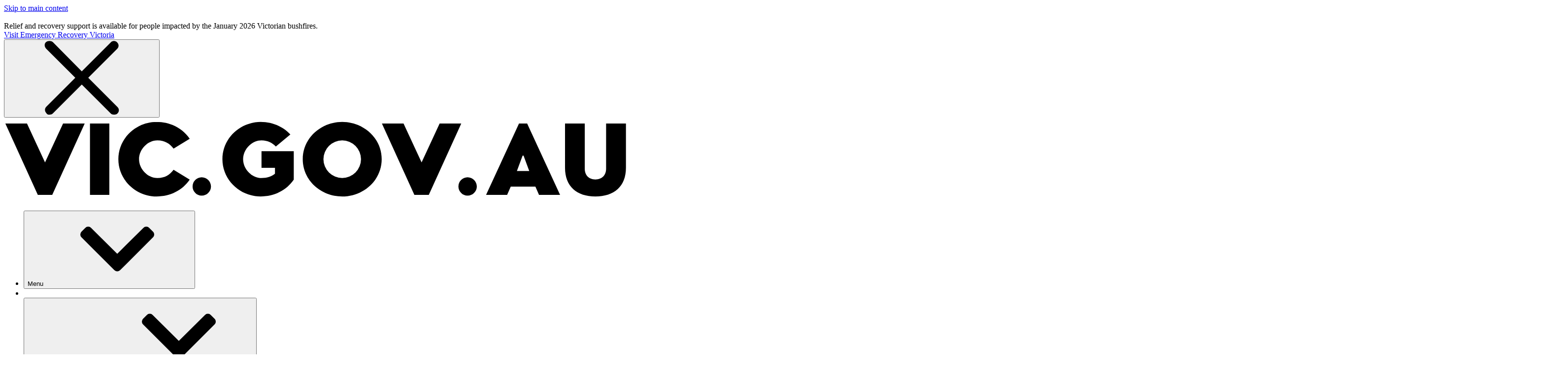

--- FILE ---
content_type: text/html;charset=utf-8
request_url: https://www.vic.gov.au/bec-toleman-case-study
body_size: 71437
content:
<!DOCTYPE html><html  lang="en-au"><head><meta charset="utf-8">
<meta name="viewport" content="width=device-width, initial-scale=1">
<title>Feeding the world: Bec’s passion for training tomorrow’s farmers | vic.gov.au</title>
<script>function getCookie(name) {
  const value = `; ${document.cookie}`;
  const parts = value.split(`; ${name}=`);
  if (parts.length === 2) return parts.pop().split(';').shift();
}

const DISMISSED_ALERTS_COOKIE = 'dismissedAlerts'
const guidRegex = new RegExp('^[0-9a-f]{8}-[0-9a-f]{4}-[0-9a-f]{4,5}-[0-9a-f]{4}-[0-9a-f]{12}$')

try {
  const cookieValue = getCookie(DISMISSED_ALERTS_COOKIE)

  if (cookieValue) {
    const dismissedIds = JSON.parse(decodeURIComponent(cookieValue))

    const styles = dismissedIds.reduce((result, id) => {
      if (guidRegex.test(id)) {
        return `${result} [data-alert-id="${id}"] {display: none;}`
      }

      return result
    }, '')

    const styleSheet = document.createElement("style")
    styleSheet.innerText = styles
    document.head.appendChild(styleSheet)
  }
} catch (e) {
  console.error(e)
}</script>
<style>.tide-loading-indicator{left:0;position:fixed;right:0;top:0;transform-origin:left;transition:transform .1s;z-index:999}</style>
<style>.rpl-alert-container{position:relative}.rpl-alert-container .rpl-alert{margin-bottom:1px}.rpl-alert-container .rpl-alert:last-child{margin-bottom:0}</style>
<style>.rpl-icon{display:inline-block}.rpl-icon,.rpl-icon svg{height:var(--rpl-icon-size);width:var(--rpl-icon-size)}.rpl-icon svg{display:block;fill:currentcolor}.rpl-icon--child{--local-icon-w:5px;--local-icon-h:8px;border-bottom:var(--rpl-border-1) solid var(--rpl-clr-type-default);border-left:var(--rpl-border-1) solid var(--rpl-clr-type-default);flex-shrink:0;height:var(--local-icon-h);margin-right:var(--rpl-sp-2);margin-top:var(--rpl-sp-1);width:var(--local-icon-w)}.rpl-icon--padded{padding:calc(var(--rpl-icon-size)/2)}.rpl-icon--size-xs{--rpl-icon-size:var(--rpl-sp-3)}.rpl-icon--size-s{--rpl-icon-size:var(--rpl-sp-4)}.rpl-icon--size-m{--rpl-icon-size:var(--rpl-sp-6)}.rpl-icon--size-l{--rpl-icon-size:var(--rpl-sp-8)}.rpl-icon--colour-default{color:var(--rpl-clr-link)}.rpl-icon--colour-white{color:var(--rpl-clr-type-light)}.rpl-icon--colour-text{color:var(--rpl-clr-type-default)}.rpl-icon--colour-information{color:var(--rpl-clr-information)}.rpl-icon--colour-success{color:var(--rpl-clr-success)}.rpl-icon--colour-warning{color:var(--rpl-clr-warning)}.rpl-icon--colour-error{color:var(--rpl-clr-error)}.rpl-icon--colour-inactive{color:var(--rpl-clr-neutral-400)}.rpl-svg-sprite--hidden{display:none}[dir=rtl] .rpl-icon--child{border-left:0;border-right:var(--rpl-border-1) solid var(--rpl-clr-type-default);margin-left:0;margin-right:var(--rpl-sp-2)}</style>
<style>.rpl-sidebar-component{margin-bottom:var(--rpl-sp-6);margin-top:var(--rpl-sp-6)}@media(min-width:992px){.rpl-sidebar-component{margin-bottom:var(--rpl-sp-8);margin-top:var(--rpl-sp-8)}}@media(min-width:1200px){.rpl-sidebar-component{margin-bottom:var(--rpl-sp-9);margin-top:var(--rpl-sp-9)}}.rpl-sidebar-component:first-child{margin-top:0}.rpl-sidebar-component:last-child{margin-bottom:0}</style>
<style>.rpl-expandable{overflow:hidden;transition:height var(--rpl-motion-speed-9) ease-out}@media print{.rpl-expandable{display:block!important;height:auto!important}}.rpl-expandable--start-expanded{height:auto;overflow:visible;overflow:initial}</style>
<style>.tide-content-rating{border-top:var(--rpl-border-1) solid var(--rpl-clr-neutral-300);padding-top:var(--rpl-sp-6)}.tide-content-rating .rpl-form-alert,.tide-content-rating__rating{margin-bottom:var(--rpl-sp-6)}@media(min-width:576px){.tide-content-rating__rating .rpl-form-label{float:left;margin:0 var(--rpl-sp-4) 0 0}.tide-content-rating__rating .rpl-form-radio-group{--local-block-padding:0}}.tide-content-rating__expanded{padding-bottom:var(--rpl-sp-6);padding-top:var(--rpl-sp-1)}@media(min-width:768px){.tide-content-rating__expanded{padding-top:var(--rpl-sp-2)}}@media(min-width:992px){.tide-content-rating__expanded{padding-bottom:var(--rpl-sp-9)}}</style>
<link rel="stylesheet" href="/_nuxt/entry.DRQkdQ7Y.css" crossorigin="">
<link rel="stylesheet" href="/_nuxt/_...CDfFKpYe.css" crossorigin="">
<link rel="stylesheet" href="/_nuxt/RplVerticalNav.DsHne-Hs.css" crossorigin="">
<link rel="stylesheet" href="/_nuxt/RplSidebarComponent.BkEnZ_6A.css" crossorigin="">
<link rel="stylesheet" href="/_nuxt/RplContactUs.YCUyYuyq.css" crossorigin="">
<link rel="stylesheet" href="/_nuxt/HeroAcknowledgement.DEZfqWh5.css" crossorigin="">
<link rel="stylesheet" href="/_nuxt/TideDynamicComponents.CNT9mp8q.css" crossorigin="">
<link rel="stylesheet" href="/_nuxt/RplPageComponent.ClhWAxMq.css" crossorigin="">
<link rel="stylesheet" href="/_nuxt/RplCampaignBanner.BKadob_5.css" crossorigin="">
<link rel="stylesheet" href="/_nuxt/RplInPageNavigation.BS8SGASN.css" crossorigin="">
<link rel="stylesheet" href="/_nuxt/RplTag.BHtonKI0.css" crossorigin="">
<link rel="stylesheet" href="/_nuxt/RplCard.DUf5wzap.css" crossorigin="">































<script type="module" src="/_nuxt/D0tpRuWx.js" crossorigin=""></script>






































































<noscript>JavaScript is required</noscript>
<link rel="canonical" href="https://www.vic.gov.au/bec-toleman-case-study">
<meta name="description" content="Training and skills case study">
<meta property="og:title" content="Feeding the world: Bec’s passion for training tomorrow’s farmers">
<meta property="og:description" content="Training and skills case study">
<meta property="og:type" content="website">
<meta property="og:url" content="https://www.vic.gov.au/bec-toleman-case-study">
<meta property="og:image" content="https://www.vic.gov.au/sites/default/files/2024-04/vsa-irp-case-bec-toleman1_0.jpg">
<meta name="twitter:card" content="summary">
<meta name="twitter:title" content="Feeding the world: Bec’s passion for training tomorrow’s farmers">
<meta name="twitter:description" content="Training and skills case study">
<meta name="twitter:image" content="https://www.vic.gov.au/sites/default/files/2024-04/vsa-irp-case-bec-toleman1_0.jpg">
<meta name="keywords" content="">
<meta name="sitesection" content="Victorian Skills Authority student content">
<meta name="content-type" content="landing_page">
<meta property="og:locale" content="en-AU">
<link rel="manifest" href="data:application/manifest+json,%7B%22id%22%3A%22https%3A%2F%2Fwww.vic.gov.au%22%2C%22name%22%3A%22vic.gov.au%22%2C%22short_name%22%3A%22%22%2C%22description%22%3A%22Victorian%20Government%22%2C%22start_url%22%3A%22https%3A%2F%2Fwww.vic.gov.au%22%2C%22theme_color%22%3A%22%23ffffff%22%2C%22background_color%22%3A%22%23ffffff%22%2C%22display%22%3A%22standalone%22%7D">
<link rel="icon" href="/sites/default/files/2024-12/VIC-favicon-Hex0052C2.png">
<meta name="theme-color" content="#ffffff"></head><body><div id="__nuxt"><!--[--><div class="tide-loading-indicator" style="height:3px;background:var(--rpl-clr-primary);opacity:0;transform:scaleX(0);"></div><!--[--><div><div id="rpl-skip-links"><a class="rpl-skip-link rpl-type-p rpl-u-focusable-block rpl-u-focusable--force-on" href="#rpl-above-body"><!--[-->Skip to main content<!--]--></a></div><div class="rpl-layout rpl-layout--default"><!--[--><svg id="rpl-icon-sprite" aria-hidden="true" class="rpl-svg-sprite--hidden"><defs><symbol xmlns="http://www.w3.org/2000/svg" id="icon-cancel" viewBox="0 0 24 24"><path d="m14.1 12 9.4-9.4c.6-.6.6-1.5 0-2.1S22-.1 21.4.5L12 9.9 2.6.4C2-.1 1-.1.4.4s-.6 1.5 0 2.1L9.9 12 .5 21.4c-.6.6-.6 1.5 0 2.1.2.4.6.5 1 .5s.8-.1 1.1-.4l9.4-9.4 9.4 9.4c.3.3.7.4 1.1.4s.8-.1 1.1-.4c.6-.6.6-1.5 0-2.1z"></path></symbol></defs><defs><symbol xmlns="http://www.w3.org/2000/svg" id="icon-check-circle-filled" viewBox="0 0 24 24"><path d="M12 0C5.4 0 0 5.4 0 12s5.4 12 12 12 12-5.4 12-12S18.6 0 12 0m5.8 8.4-5.5 8.9c-.5.9-1.7 1-2.4.3l-3.3-3.3c-.6-.6-.6-1.6 0-2.2s1.6-.6 2.2 0l1.9 1.9 4.5-7.2c.5-.7 1.4-1 2.2-.5.6.4.8 1.4.4 2.1"></path></symbol></defs><defs><symbol xmlns="http://www.w3.org/2000/svg" id="icon-chevron-down" viewBox="0 0 24 24"><path d="M11.068 18.895.387 8.214a1.32 1.32 0 0 1 0-1.865l1.245-1.246A1.32 1.32 0 0 1 3.496 5.1L12 13.566 20.505 5.1a1.32 1.32 0 0 1 1.863.002l1.246 1.246c.515.515.515 1.35 0 1.865l-10.68 10.68a1.32 1.32 0 0 1-1.866 0Z"></path></symbol></defs><defs><symbol xmlns="http://www.w3.org/2000/svg" id="icon-chevron-left" viewBox="0 0 24 24"><path d="M5.104 11.066 15.785.386a1.32 1.32 0 0 1 1.866 0l1.245 1.245c.515.515.516 1.348.003 1.863L10.434 12l8.465 8.505a1.32 1.32 0 0 1-.003 1.863l-1.245 1.246a1.32 1.32 0 0 1-1.866 0L5.105 12.932a1.32 1.32 0 0 1 0-1.866Z"></path></symbol></defs><defs><symbol xmlns="http://www.w3.org/2000/svg" id="icon-chevron-right" viewBox="0 0 24 24"><path d="M18.896 12.931 8.216 23.614a1.32 1.32 0 0 1-1.866 0l-1.246-1.246a1.32 1.32 0 0 1-.002-1.863L13.567 12 5.102 3.495a1.32 1.32 0 0 1 .002-1.863L6.35.385a1.32 1.32 0 0 1 1.865 0l10.681 10.681a1.32 1.32 0 0 1 0 1.865"></path></symbol></defs><defs><symbol xmlns="http://www.w3.org/2000/svg" id="icon-chevron-up" viewBox="0 0 24 24"><path d="m12.933 5.103 10.681 10.681c.515.515.515 1.35 0 1.865l-1.246 1.246a1.32 1.32 0 0 1-1.863.003L12 10.433l-8.504 8.465a1.32 1.32 0 0 1-1.864-.003L.387 17.65a1.32 1.32 0 0 1 0-1.866l10.68-10.68a1.32 1.32 0 0 1 1.866 0Z"></path></symbol></defs><defs><symbol xmlns="http://www.w3.org/2000/svg" id="icon-current-location" viewBox="0 0 24 24"><path d="m2 11 9 2 2 8.9L22 2z"></path></symbol></defs><defs><symbol xmlns="http://www.w3.org/2000/svg" id="icon-document-lined" viewBox="0 0 24 24"><path d="M15 0H4.2C3.5 0 3 .5 3 1.2v21.6c0 .7.5 1.2 1.2 1.2h15.6c.7 0 1.2-.5 1.2-1.2V6zm0 3.4L17.6 6H15zm3.6 18.2H5.4V2.4h7.2v4.8c0 .7.5 1.2 1.2 1.2h4.8z"></path></symbol></defs><defs><symbol xmlns="http://www.w3.org/2000/svg" id="icon-document" viewBox="0 0 24 24"><path d="M13.5 6.4V0H4.1C3.5 0 3 .5 3 1.1v21.8c0 .6.5 1.1 1.1 1.1h15.8c.6 0 1.1-.5 1.1-1.1V7.5h-6.4c-.6 0-1.1-.5-1.1-1.1"></path><path d="M20.7 4.9 16.1.3c-.2-.2-.5-.3-.8-.3H15v6h6v-.3c0-.3-.1-.6-.3-.8"></path></symbol></defs><defs><symbol xmlns="http://www.w3.org/2000/svg" id="icon-download" viewBox="0 0 24 24"><path d="M21.2 20.1H2.8c-.7 0-1.3.6-1.3 1.3v1.3c0 .7.6 1.3 1.3 1.3h18.4c.7 0 1.3-.6 1.3-1.3v-1.3c0-.7-.6-1.3-1.3-1.3m-9.9-1.5c.4.4 1.1.4 1.5 0l8.3-8.2c.7-.7.2-1.8-.8-1.8h-4.8V1.3c0-.7-.6-1.3-1.3-1.3H9.8c-.7 0-1.3.6-1.3 1.3v7.3H3.7c-1 0-1.5 1.2-.8 1.8z"></path></symbol></defs><defs><symbol xmlns="http://www.w3.org/2000/svg" id="icon-enlarge-square-filled" viewBox="0 0 24 24"><path d="M21.4 0H2.6C1.2 0 0 1.2 0 2.6v18.9C0 22.8 1.2 24 2.6 24h18.9c1.4 0 2.6-1.2 2.6-2.6V2.6C24 1.2 22.8 0 21.4 0m-10 20.1L4.7 20c-.3 0-.6-.3-.6-.6L4 12.6c0-.3.2-.6.6-.6h.8c.3 0 .6.3.6.6v4.1l3.5-3.5c.2-.2.6-.2.8 0l.6.6c.2.2.2.6 0 .8l-3.5 3.5h4.1c.3 0 .6.3.6.6v.8c-.1.3-.3.6-.7.6m8.1-8h-.8c-.3 0-.6-.3-.6-.6V7.4l-3.5 3.5c-.2.2-.6.2-.8 0l-.6-.6q-.3-.45 0-.9l3.5-3.5h-4.1c-.3.1-.6-.2-.6-.5v-.8c0-.3.3-.6.6-.6l6.8.1c.3 0 .6.3.6.6l.1 6.8c0 .3-.3.6-.6.6"></path></symbol></defs><defs><symbol xmlns="http://www.w3.org/2000/svg" id="icon-enlarge" viewBox="0 0 24 24"><path d="M20.2 4.5c0-.3-.3-.6-.6-.6l-7-.1c-.3-.1-.6.2-.6.5v.8c0 .3.3.6.6.6h4.2l-3.6 3.6c-.2.2-.2.6 0 .9l.6.6c.2.2.6.2.9 0l3.6-3.6v4.2c0 .3.3.6.6.6h.8c.3 0 .6-.3.6-.6zm-8.8 13.7H7.2l3.6-3.6c.2-.2.2-.6 0-.9l-.6-.6c-.2-.1-.6-.1-.9.1l-3.6 3.6v-4.2c0-.3-.3-.6-.6-.6h-.8c-.3 0-.6.3-.6.6l.1 7c0 .3.3.6.6.6l7 .1c.3 0 .6-.3.6-.6v-.8c0-.4-.3-.7-.6-.7"></path></symbol></defs><defs><symbol xmlns="http://www.w3.org/2000/svg" id="icon-exclamation-circle-filled" viewBox="0 0 24 24"><path d="M12 0C5.4 0 0 5.4 0 12s5.4 12 12 12 12-5.4 12-12S18.6 0 12 0m0 20c-1.1 0-2-.9-2-2s.9-2 2-2 2 .9 2 2-.9 2-2 2m2-8c0 1.1-.9 2-2 2s-2-.9-2-2V6c0-1.1.9-2 2-2s2 .9 2 2z"></path></symbol></defs><defs><symbol xmlns="http://www.w3.org/2000/svg" id="icon-facebook" viewBox="0 0 24 24"><path d="M15.6 4h2.1V.2c-.3-.1-1.6-.2-3-.2-3 0-5.1 2-5.1 5.6V9H6.3v4.3h3.3V24h4.1V13.3h3.2l.5-4.3h-3.7V6.1c0-1.3.3-2.1 1.9-2.1"></path></symbol></defs><defs><symbol xmlns="http://www.w3.org/2000/svg" id="icon-file-secure" viewBox="0 0 24 24"><path d="M4.7 21.6h8.4V24H3.5c-.664 0-1.2-.536-1.2-1.2V1.2C2.3.536 2.836 0 3.5 0h10.804L20.3 5.996V11.4h-2.4v-3h-4.8c-.664 0-1.2-.536-1.2-1.2V2.4H4.7zm9.6-18.211L16.911 6H14.3zm1.233 20.206c.261.27.523.405.916.405h5.236c.393 0 .655-.135.917-.405s.392-.54.392-.945V18.6c0-.405-.13-.675-.392-.945s-.524-.405-.917-.405V15.9c0-.81-.261-1.35-.785-1.89s-1.047-.81-1.833-.81c-.654 0-1.309.27-1.832.81s-.786 1.08-.786 1.89v1.35c-.393 0-.655.135-.916.405-.262.27-.393.54-.393.945v4.05c0 .405.13.675.393.945m4.843-7.695v1.35h-2.618V15.9c0-.405.131-.675.393-.945s.523-.405.916-.405.655.135.917.405c.261.27.392.54.392.945"></path></symbol></defs><defs><symbol xmlns="http://www.w3.org/2000/svg" id="icon-home" viewBox="0 0 24 24"><path d="M23.4 11.5 13 .5c-.6-.6-1.5-.6-2.1 0L.6 11.4c-.5.5-.8 1.6-.5 2.3.2.7.9.9 1.6.9l1.4.1v7.6c0 1 .6 1.7 1.5 1.7H9c.9 0 1.5-.7 1.5-1.7v-5.8h3v5.8c0 1 .6 1.7 1.5 1.7h4.5c.9 0 1.5-.7 1.5-1.7v-7.6h1.5c.7 0 1.2-.2 1.5-1 .2-.7-.1-1.7-.6-2.2"></path></symbol></defs><defs><symbol xmlns="http://www.w3.org/2000/svg" id="icon-information-circle-filled" viewBox="0 0 24 24"><path d="M12 0C5.4 0 0 5.4 0 12s5.4 12 12 12 12-5.4 12-12S18.6 0 12 0m2.2 17.5c0 1.2-1 2.2-2.2 2.2s-2.2-1-2.2-2.2V11c0-1.2 1-2.2 2.2-2.2s2.2 1 2.2 2.2zM12 7.6c-1.2 0-2.2-1-2.2-2.2s1-2.2 2.2-2.2 2.2 1 2.2 2.2c0 1.3-1 2.2-2.2 2.2"></path></symbol></defs><defs><symbol xmlns="http://www.w3.org/2000/svg" id="icon-link-external-square-filled" viewBox="0 0 24 24"><path d="M21.4 0H2.6C1.2 0 0 1.2 0 2.6v18.9C0 22.8 1.2 24 2.6 24h18.9c1.4 0 2.6-1.2 2.6-2.6V2.6C24 1.2 22.8 0 21.4 0m-.8 10.7c0 1.1-1.4 1.7-2.2.9l-1.7-1.7L6.2 20.4c-.3.3-.7.3-.9 0l-1.7-1.7c-.3-.3-.3-.7 0-.9L14.1 7.3l-1.7-1.7c-.8-.8-.2-2.2.9-2.2h6c.7 0 1.3.6 1.3 1.3z"></path></symbol></defs><defs><symbol xmlns="http://www.w3.org/2000/svg" id="icon-linkedin" viewBox="0 0 24 24"><path d="M5.4 24h-5V8h5zM2.9 5.8C1.3 5.8 0 4.5 0 2.9S1.3 0 2.9 0s2.9 1.3 2.9 2.9-1.3 2.9-2.9 2.9M19 24v-7.8c0-1.9 0-4.2-2.6-4.2s-3 2-3 4.1V24h-5V8h4.8v2.2h.1c.7-1.3 2.3-2.6 4.7-2.6 5 0 6 3.3 6 7.6V24z"></path></symbol></defs><defs><symbol xmlns="http://www.w3.org/2000/svg" id="icon-mail" viewBox="0 0 24 24"><path d="M22.8 3H1.2C.5 3 0 3.5 0 4.2v15.6c0 .7.5 1.2 1.2 1.2h21.6c.7 0 1.2-.5 1.2-1.2V4.2c0-.7-.5-1.2-1.2-1.2m-2.4 6L12 12.6 3.6 9V6.6l8.4 3.6 8.4-3.6z"></path></symbol></defs><defs><symbol xmlns="http://www.w3.org/2000/svg" id="icon-phone" viewBox="0 0 24 24"><path d="m23.6 18.3-4-4c-.6-.6-1.6-.6-2.2 0l-3.5 3.5-7.7-7.7 3.5-3.5c.6-.6.6-1.6 0-2.2l-4-4c-.6-.6-1.6-.6-2.2 0L0 4c0 11 9 20 20 20l3.5-3.5c.6-.6.7-1.6.1-2.2"></path></symbol></defs><defs><symbol xmlns="http://www.w3.org/2000/svg" id="icon-pin" viewBox="0 0 24 24"><path d="M12 0C7 0 3 4.1 3 9c0 6.6 9 15 9 15s9-8.4 9-15c0-4.9-4-9-9-9m0 12.4c-1.9 0-3.4-1.5-3.4-3.4s1.5-3.4 3.4-3.4 3.4 1.5 3.4 3.4-1.5 3.4-3.4 3.4"></path></symbol></defs><defs><symbol xmlns="http://www.w3.org/2000/svg" id="icon-twitter" viewBox="0 0 24 24"><path d="M21.5 7.2v.6c0 6.4-4.9 13.8-14 13.8-2.8 0-5.4-.8-7.6-2.2.4 0 .8.1 1.2.1 2.3 0 4.4-.8 6.1-2.1-2.2 0-4-1.4-4.6-3.4.3 0 .6.1.9.1.4 0 .9-.1 1.3-.2C2.7 13.5 1 11.6 1 9.2c.7.4 1.4.6 2.2.6C1.9 8.9 1 7.4 1 5.7c0-.9.2-1.7.7-2.4 2.4 2.9 6.1 4.9 10.1 5.1-.1-.4-.1-.7-.1-1.1 0-2.7 2.2-4.8 4.9-4.8 1.4 0 2.7.6 3.6 1.5 1.1-.2 2.2-.6 3.1-1.2-.4 1.1-1.1 2.1-2.2 2.7 1-.1 1.9-.4 2.8-.7-.6.8-1.4 1.7-2.4 2.4"></path></symbol></defs><defs><symbol xmlns="http://www.w3.org/2000/svg" id="icon-view" viewBox="0 0 24 24"><path d="M12 4C6.5 4 1.9 7.4 0 12c1.9 4.7 6.5 8 12 8s10.1-3.3 12-8c-1.9-4.6-6.5-8-12-8m0 13.7c-3 0-5.5-2.5-5.5-5.6C6.5 8.9 9 6.4 12 6.4s5.5 2.5 5.5 5.6-2.5 5.7-5.5 5.7"></path><path d="M12 8.6c-1.8 0-3.3 1.5-3.3 3.4s1.5 3.4 3.3 3.4 3.3-1.5 3.3-3.4-1.5-3.4-3.3-3.4"></path></symbol></defs><defs><symbol xmlns="http://www.w3.org/2000/svg" id="icon-whatsapp" viewBox="0 0 24 24"><path d="M12.001 2c5.523 0 10 4.477 10 10s-4.477 10-10 10a9.95 9.95 0 0 1-5.03-1.355L2.005 22l1.352-4.968A9.95 9.95 0 0 1 2.001 12c0-5.523 4.477-10 10-10M8.593 7.3l-.2.008a1 1 0 0 0-.372.1 1.3 1.3 0 0 0-.294.228c-.12.113-.188.211-.261.306A2.73 2.73 0 0 0 6.9 9.62c.002.49.13.967.33 1.413.409.902 1.082 1.857 1.97 2.742.214.213.424.427.65.626a9.45 9.45 0 0 0 3.84 2.046l.568.087c.185.01.37-.004.556-.013a2 2 0 0 0 .833-.231 5 5 0 0 0 .383-.22s.043-.028.125-.09c.135-.1.218-.171.33-.288q.126-.13.21-.302c.078-.163.156-.474.188-.733.024-.198.017-.306.014-.373-.004-.107-.093-.218-.19-.265l-.582-.261s-.87-.379-1.402-.621a.5.5 0 0 0-.176-.041.48.48 0 0 0-.378.127c-.005-.002-.072.055-.795.931a.35.35 0 0 1-.368.13 1.4 1.4 0 0 1-.191-.066c-.124-.052-.167-.072-.252-.108a6 6 0 0 1-1.575-1.003c-.126-.11-.243-.23-.363-.346a6.3 6.3 0 0 1-1.02-1.268l-.059-.095a1 1 0 0 1-.102-.205c-.038-.147.061-.265.061-.265s.243-.266.356-.41c.11-.14.203-.276.263-.373.118-.19.155-.385.093-.536q-.42-1.026-.868-2.041c-.059-.134-.234-.23-.393-.249q-.081-.01-.162-.016a3 3 0 0 0-.403.004l.201-.008Z"></path></symbol></defs><defs><symbol xmlns="http://www.w3.org/2000/svg" id="icon-x" viewBox="0 0 32 32"><path d="M18.635 13.55 30.291 0h-2.763L17.406 11.765 9.323 0H0l12.224 17.79L0 32h2.763l10.688-12.425L21.988 32h9.323zm-3.783 4.396-1.24-1.771L3.758 2.08H8l7.953 11.376 1.24 1.772L27.53 30.014h-4.242z"></path></symbol></defs></svg><!--[--><!--]--><div class="rpl-alert-container" data-cy="alerts-container"><!--[--><!----><!--[--><div class="rpl-alert rpl-alert--error rpl-u-screen-only" data-cy="alert" data-alert-id="dfc22796-bce2-456a-8478-77e507bbaf14"><div class="rpl-alert__inner" role="region" aria-labelledby="alert-message-dfc22796-bce2-456a-8478-77e507bbaf14"><span class="rpl-icon rpl-icon--size-m rpl-icon--icon-fire rpl-alert__icon-info"><svg xmlns="http://www.w3.org/2000/svg" viewBox="0 0 24 24"><path d="M12 0C5.4 0 0 5.3 0 11.7c0 4.9 3.1 9.1 7.4 10.8-.7-.7-1.3-1.9-1.3-3.5 0-2.4 1-4.1 1.8-5.6.7-1.3 1.5-2.5 1.5-4.1 0-1-1-2.1-1.4-2.4-.2-.1-.2-.4-.1-.6s.2-.3.5-.3c1.3 0 4 .7 4.8 3.4.2.8.2 1.8.2 2.8s-.1 2.3.3 2.6c0 0 .1.1.3.1.1 0 .4-.2.6-.8.5-1.4.5-3.2.1-3.6-.2-.2-.2-.5-.1-.7s.4-.3.7-.2c.1.1 3.5 1.3 3.3 6.7-.1 3.2-1.3 5.4-2.9 6.6C20.5 21.4 24 17 24 11.7 24 5.3 18.6 0 12 0"></path></svg></span><div class="rpl-alert__message-wrap"><div id="alert-message-dfc22796-bce2-456a-8478-77e507bbaf14" class="rpl-alert__message rpl-type-label rpl-type-weight-bold">Relief and recovery support is available for people impacted by the January 2026 Victorian bushfires.</div><a href="/january-2026-victorian-bushfires" class="rpl-text-link rpl-u-focusable-inline rpl-alert__link rpl-type-p rpl-u-focusable--alt-colour"><!--[--><!--[-->Visit Emergency Recovery Victoria<span class="rpl-icon rpl-icon--size-s rpl-icon--icon-arrow-right"><svg xmlns="http://www.w3.org/2000/svg" viewBox="0 0 24 24"><path d="M23.6 11.1 13.2.4c-.5-.5-1.3-.5-1.8 0l-1.2 1.2c-.5.5-.5 1.4 0 1.9l6.5 6.3H1.3c-.7 0-1.3.6-1.3 1.3v1.8c0 .7.6 1.3 1.3 1.3h15.4l-6.5 6.3c-.5.5-.5 1.4 0 1.9l1.2 1.2c.5.5 1.3.5 1.8 0l10.4-10.7c.5-.5.5-1.3 0-1.8"></path></svg></span><!--]--><!----><!--]--></a></div><button class="rpl-alert__btn-close rpl-u-focusable-inline rpl-u-focusable--alt-colour" data-cy="dismiss"><span class="rpl-icon rpl-icon--size-s rpl-icon--icon-cancel"><svg><title>Dismiss alert</title><use xlink:href="#icon-cancel"></use></svg></span></button></div></div><!--]--><!--]--></div><!--]--><div class="rpl-layout__container"><header id="rpl-header" class="rpl-layout__header"><!--[--><!--[--><nav class="rpl-primary-nav rpl-primary-nav--collapse-until-always" aria-label="Primary navigation"><div class="rpl-primary-nav__inner" style="--local-expanded-height: 0px"><div class="rpl-primary-nav__nav-bar"><div class="rpl-primary-nav__logos"><a href="/" class="rpl-primary-nav__primary-logo-link rpl-u-focusable-outline rpl-u-focusable-outline--no-border"><!--[--><svg xmlns="http://www.w3.org/2000/svg" viewBox="0 0 105 14" aria-label="Victoria government logo" class="rpl-primary-nav__primary-logo-image"><path d="M5.712 13h2.432l5.472-12H9.968l-3.04 6.544L3.888 1H.24zm8.795 0h3.264V1h-3.264zM25.727.728c-3.393 0-6.433 2.704-6.433 6.272s3.04 6.272 6.432 6.272c2.288 0 4.352-1.008 5.6-2.832l-2.72-1.664c-.608.832-1.472 1.392-2.72 1.392-1.664 0-3.104-1.52-3.104-3.168s1.44-3.168 3.104-3.168c1.248 0 2.112.56 2.72 1.392l2.72-1.664c-1.248-1.824-3.312-2.832-5.6-2.832m7.619 12.4c.864 0 1.568-.688 1.568-1.536 0-.864-.704-1.552-1.568-1.552a1.55 1.55 0 0 0-1.536 1.552c0 .848.704 1.536 1.536 1.536M43.433 8.44h2.272v1.008c-.576.48-1.328.72-2.272.72-1.664 0-3.104-1.52-3.104-3.168s1.44-3.168 3.104-3.168c1.056 0 1.84.416 2.416 1.04l2.448-2.032C47.033 1.48 45.241.728 43.273.728c-3.392 0-6.432 2.704-6.432 6.272s3.04 6.272 6.432 6.272c2.288 0 4.352-1.008 5.6-2.832V5.656h-5.44zM63.7 7c0-3.568-3.088-6.272-6.656-6.272S50.388 3.432 50.388 7s3.088 6.272 6.656 6.272S63.7 10.568 63.7 7m-9.824 0a3.175 3.175 0 0 1 3.168-3.168A3.175 3.175 0 0 1 60.212 7a3.175 3.175 0 0 1-3.168 3.168A3.175 3.175 0 0 1 53.876 7m15.336 6h2.432l5.472-12h-3.648l-3.04 6.544L67.388 1H63.74zm8.962.128c.864 0 1.568-.688 1.568-1.536 0-.864-.704-1.552-1.568-1.552a1.55 1.55 0 0 0-1.536 1.552c0 .848.704 1.536 1.536 1.536M88.23 1h-1.376l-5.552 12h3.552l.608-1.376h4.16L90.23 13h3.552zm-1.728 7.984.96-2.592h.16l.96 2.592zM104.888 1h-3.344v7.6c0 1.104-.704 1.808-1.808 1.808s-1.792-.704-1.792-1.808V1h-3.328v7.456c0 3.136 1.968 4.816 5.12 4.816 3.184 0 5.152-1.68 5.152-4.816z"></path></svg><!----><!--]--></a><!----><!----></div><ul class="rpl-primary-nav__nav-bar-actions-list"><li class="rpl-primary-nav__nav-bar-mobile-menu-toggle-container"><button type="button" class="rpl-primary-nav__nav-bar-action rpl-primary-nav__nav-bar-action--toggle rpl-type-label-small rpl-type-weight-bold rpl-u-focusable-block" aria-haspopup="true" aria-controls="megamenu" aria-expanded="false" aria-label="Open Menu"><span class="rpl-primary-nav__nav-bar-action-wrapper"><!--[--><span>Menu</span>⁠<span class="rpl-primary-nav__nav-bar-icon rpl-primary-nav__nav-bar-icon--large rpl-u-margin-l-2"><span class="rpl-icon rpl-icon--size-xs rpl-icon--icon-chevron-down"><svg role="presentation"><!----><use xlink:href="#icon-chevron-down"></use></svg></span></span><!--]--></span></button></li><li class="rpl-primary-nav__nav-bar-mobile-menu-divider" aria-hidden="true"></li><!--[--><li class="rpl-primary-nav__nav-bar-item"><button type="button" class="rpl-primary-nav__nav-bar-action rpl-primary-nav__nav-bar-action--toggle rpl-type-label-small rpl-type-weight-bold rpl-u-focusable-block" aria-haspopup="true" aria-controls="megamenu" aria-expanded="false"><span class="rpl-primary-nav__nav-bar-action-wrapper"><!--[--><span>About the VIC Government</span>⁠<span class="rpl-primary-nav__nav-bar-icon rpl-u-margin-l-2"><span class="rpl-icon rpl-icon--size-xs rpl-icon--icon-chevron-down"><svg role="presentation"><!----><use xlink:href="#icon-chevron-down"></use></svg></span></span><!--]--></span></button></li><li class="rpl-primary-nav__nav-bar-item"><a class="rpl-primary-nav__nav-bar-action rpl-primary-nav__nav-bar-action--link rpl-type-label-small rpl-type-weight-bold rpl-u-focusable-block" href="/grants-and-programs"><span class="rpl-primary-nav__nav-bar-action-wrapper"><!--[--><span>Grants and programs</span><!--]--></span></a></li><li class="rpl-primary-nav__nav-bar-item"><button type="button" class="rpl-primary-nav__nav-bar-action rpl-primary-nav__nav-bar-action--toggle rpl-type-label-small rpl-type-weight-bold rpl-u-focusable-block" aria-haspopup="true" aria-controls="megamenu" aria-expanded="false"><span class="rpl-primary-nav__nav-bar-action-wrapper"><!--[--><span>Jobs and careers</span>⁠<span class="rpl-primary-nav__nav-bar-icon rpl-u-margin-l-2"><span class="rpl-icon rpl-icon--size-xs rpl-icon--icon-chevron-down"><svg role="presentation"><!----><use xlink:href="#icon-chevron-down"></use></svg></span></span><!--]--></span></button></li><li class="rpl-primary-nav__nav-bar-item"><a class="rpl-primary-nav__nav-bar-action rpl-primary-nav__nav-bar-action--link rpl-type-label-small rpl-type-weight-bold rpl-u-focusable-block" href="/arts-culture-and-heritage"><span class="rpl-primary-nav__nav-bar-action-wrapper"><!--[--><span>Arts, culture and heritage</span><!--]--></span></a></li><li class="rpl-primary-nav__nav-bar-item"><button type="button" class="rpl-primary-nav__nav-bar-action rpl-primary-nav__nav-bar-action--toggle rpl-type-label-small rpl-type-weight-bold rpl-u-focusable-block" aria-haspopup="true" aria-controls="megamenu" aria-expanded="false"><span class="rpl-primary-nav__nav-bar-action-wrapper"><!--[--><span>Business and the workplace</span>⁠<span class="rpl-primary-nav__nav-bar-icon rpl-u-margin-l-2"><span class="rpl-icon rpl-icon--size-xs rpl-icon--icon-chevron-down"><svg role="presentation"><!----><use xlink:href="#icon-chevron-down"></use></svg></span></span><!--]--></span></button></li><li class="rpl-primary-nav__nav-bar-item"><button type="button" class="rpl-primary-nav__nav-bar-action rpl-primary-nav__nav-bar-action--toggle rpl-type-label-small rpl-type-weight-bold rpl-u-focusable-block" aria-haspopup="true" aria-controls="megamenu" aria-expanded="false"><span class="rpl-primary-nav__nav-bar-action-wrapper"><!--[--><span>Communities</span>⁠<span class="rpl-primary-nav__nav-bar-icon rpl-u-margin-l-2"><span class="rpl-icon rpl-icon--size-xs rpl-icon--icon-chevron-down"><svg role="presentation"><!----><use xlink:href="#icon-chevron-down"></use></svg></span></span><!--]--></span></button></li><li class="rpl-primary-nav__nav-bar-item"><button type="button" class="rpl-primary-nav__nav-bar-action rpl-primary-nav__nav-bar-action--toggle rpl-type-label-small rpl-type-weight-bold rpl-u-focusable-block" aria-haspopup="true" aria-controls="megamenu" aria-expanded="false"><span class="rpl-primary-nav__nav-bar-action-wrapper"><!--[--><span>Education and training</span>⁠<span class="rpl-primary-nav__nav-bar-icon rpl-u-margin-l-2"><span class="rpl-icon rpl-icon--size-xs rpl-icon--icon-chevron-down"><svg role="presentation"><!----><use xlink:href="#icon-chevron-down"></use></svg></span></span><!--]--></span></button></li><li class="rpl-primary-nav__nav-bar-item"><button type="button" class="rpl-primary-nav__nav-bar-action rpl-primary-nav__nav-bar-action--toggle rpl-type-label-small rpl-type-weight-bold rpl-u-focusable-block" aria-haspopup="true" aria-controls="megamenu" aria-expanded="false"><span class="rpl-primary-nav__nav-bar-action-wrapper"><!--[--><span>Environment, water and energy</span>⁠<span class="rpl-primary-nav__nav-bar-icon rpl-u-margin-l-2"><span class="rpl-icon rpl-icon--size-xs rpl-icon--icon-chevron-down"><svg role="presentation"><!----><use xlink:href="#icon-chevron-down"></use></svg></span></span><!--]--></span></button></li><li class="rpl-primary-nav__nav-bar-item"><button type="button" class="rpl-primary-nav__nav-bar-action rpl-primary-nav__nav-bar-action--toggle rpl-type-label-small rpl-type-weight-bold rpl-u-focusable-block" aria-haspopup="true" aria-controls="megamenu" aria-expanded="false"><span class="rpl-primary-nav__nav-bar-action-wrapper"><!--[--><span>Finance and economy</span>⁠<span class="rpl-primary-nav__nav-bar-icon rpl-u-margin-l-2"><span class="rpl-icon rpl-icon--size-xs rpl-icon--icon-chevron-down"><svg role="presentation"><!----><use xlink:href="#icon-chevron-down"></use></svg></span></span><!--]--></span></button></li><li class="rpl-primary-nav__nav-bar-item"><button type="button" class="rpl-primary-nav__nav-bar-action rpl-primary-nav__nav-bar-action--toggle rpl-type-label-small rpl-type-weight-bold rpl-u-focusable-block" aria-haspopup="true" aria-controls="megamenu" aria-expanded="false"><span class="rpl-primary-nav__nav-bar-action-wrapper"><!--[--><span>Health and social support</span>⁠<span class="rpl-primary-nav__nav-bar-icon rpl-u-margin-l-2"><span class="rpl-icon rpl-icon--size-xs rpl-icon--icon-chevron-down"><svg role="presentation"><!----><use xlink:href="#icon-chevron-down"></use></svg></span></span><!--]--></span></button></li><li class="rpl-primary-nav__nav-bar-item"><button type="button" class="rpl-primary-nav__nav-bar-action rpl-primary-nav__nav-bar-action--toggle rpl-type-label-small rpl-type-weight-bold rpl-u-focusable-block" aria-haspopup="true" aria-controls="megamenu" aria-expanded="false"><span class="rpl-primary-nav__nav-bar-action-wrapper"><!--[--><span>Housing and property</span>⁠<span class="rpl-primary-nav__nav-bar-icon rpl-u-margin-l-2"><span class="rpl-icon rpl-icon--size-xs rpl-icon--icon-chevron-down"><svg role="presentation"><!----><use xlink:href="#icon-chevron-down"></use></svg></span></span><!--]--></span></button></li><li class="rpl-primary-nav__nav-bar-item"><button type="button" class="rpl-primary-nav__nav-bar-action rpl-primary-nav__nav-bar-action--toggle rpl-type-label-small rpl-type-weight-bold rpl-u-focusable-block" aria-haspopup="true" aria-controls="megamenu" aria-expanded="false"><span class="rpl-primary-nav__nav-bar-action-wrapper"><!--[--><span>Law and justice</span>⁠<span class="rpl-primary-nav__nav-bar-icon rpl-u-margin-l-2"><span class="rpl-icon rpl-icon--size-xs rpl-icon--icon-chevron-down"><svg role="presentation"><!----><use xlink:href="#icon-chevron-down"></use></svg></span></span><!--]--></span></button></li><li class="rpl-primary-nav__nav-bar-item"><button type="button" class="rpl-primary-nav__nav-bar-action rpl-primary-nav__nav-bar-action--toggle rpl-type-label-small rpl-type-weight-bold rpl-u-focusable-block" aria-haspopup="true" aria-controls="megamenu" aria-expanded="false"><span class="rpl-primary-nav__nav-bar-action-wrapper"><!--[--><span>Safety and emergencies</span>⁠<span class="rpl-primary-nav__nav-bar-icon rpl-u-margin-l-2"><span class="rpl-icon rpl-icon--size-xs rpl-icon--icon-chevron-down"><svg role="presentation"><!----><use xlink:href="#icon-chevron-down"></use></svg></span></span><!--]--></span></button></li><li class="rpl-primary-nav__nav-bar-item"><button type="button" class="rpl-primary-nav__nav-bar-action rpl-primary-nav__nav-bar-action--toggle rpl-type-label-small rpl-type-weight-bold rpl-u-focusable-block" aria-haspopup="true" aria-controls="megamenu" aria-expanded="false"><span class="rpl-primary-nav__nav-bar-action-wrapper"><!--[--><span>Science and technology</span>⁠<span class="rpl-primary-nav__nav-bar-icon rpl-u-margin-l-2"><span class="rpl-icon rpl-icon--size-xs rpl-icon--icon-chevron-down"><svg role="presentation"><!----><use xlink:href="#icon-chevron-down"></use></svg></span></span><!--]--></span></button></li><li class="rpl-primary-nav__nav-bar-item"><a class="rpl-primary-nav__nav-bar-action rpl-primary-nav__nav-bar-action--link rpl-type-label-small rpl-type-weight-bold rpl-u-focusable-block" href="/sport-and-recreation"><span class="rpl-primary-nav__nav-bar-action-wrapper"><!--[--><span>Sport and recreation</span><!--]--></span></a></li><li class="rpl-primary-nav__nav-bar-item"><button type="button" class="rpl-primary-nav__nav-bar-action rpl-primary-nav__nav-bar-action--toggle rpl-type-label-small rpl-type-weight-bold rpl-u-focusable-block" aria-haspopup="true" aria-controls="megamenu" aria-expanded="false"><span class="rpl-primary-nav__nav-bar-action-wrapper"><!--[--><span>Traffic and transport</span>⁠<span class="rpl-primary-nav__nav-bar-icon rpl-u-margin-l-2"><span class="rpl-icon rpl-icon--size-xs rpl-icon--icon-chevron-down"><svg role="presentation"><!----><use xlink:href="#icon-chevron-down"></use></svg></span></span><!--]--></span></button></li><li class="rpl-primary-nav__nav-bar-item"><button type="button" class="rpl-primary-nav__nav-bar-action rpl-primary-nav__nav-bar-action--toggle rpl-type-label-small rpl-type-weight-bold rpl-u-focusable-block" aria-haspopup="true" aria-controls="megamenu" aria-expanded="false"><span class="rpl-primary-nav__nav-bar-action-wrapper"><!--[--><span>Working in the Victorian Government</span>⁠<span class="rpl-primary-nav__nav-bar-icon rpl-u-margin-l-2"><span class="rpl-icon rpl-icon--size-xs rpl-icon--icon-chevron-down"><svg role="presentation"><!----><use xlink:href="#icon-chevron-down"></use></svg></span></span><!--]--></span></button></li><!--]--><li class="rpl-primary-nav__nav-bar-user-action"><!--[--><!--[--><a href="/login-vic-gov" class="rpl-primary-nav__icon-link rpl-type-label-small rpl-type-weight-bold rpl-u-focusable-block"><!--[--><span class="rpl-icon rpl-icon--size-s rpl-icon--icon-user-circle-filled"><svg xmlns="http://www.w3.org/2000/svg" viewBox="0 0 24 24"><path d="M12 0C5.4 0 0 5.4 0 12s5.4 12 12 12 12-5.4 12-12S18.6 0 12 0m0 4c1.9 0 3.5 1.6 3.5 3.5S13.9 11 12 11 8.5 9.4 8.5 7.5 10.1 4 12 4m6 12.7c0 .7-.6 1.3-1.3 1.3H7.3c-.7 0-1.3-.6-1.3-1.3v-1.1c0-2 1.6-3.6 3.6-3.6h.4c.6.3 1.3.4 2 .4s1.4-.2 2-.4h.4c2 0 3.6 1.6 3.6 3.6z"></path></svg></span><span>Log in</span><!--]--></a><!--]--><!--]--></li><li><button type="button" class="rpl-primary-nav__nav-bar-action rpl-primary-nav__nav-bar-action--toggle rpl-type-label-small rpl-type-weight-bold rpl-u-focusable-block" aria-haspopup="true" aria-controls="search-megamenu" aria-expanded="false" aria-label="Open Search"><span class="rpl-primary-nav__nav-bar-action-wrapper"><!--[--><!--[--><span class="rpl-primary-nav__nav-bar-search-label">Search</span>⁠<span class="rpl-primary-nav__nav-bar-icon rpl-primary-nav__nav-bar-icon--large rpl-primary-nav__nav-bar-icon--search"><span class="rpl-icon rpl-icon--size-s rpl-icon--icon-search" aria-hidden="true"><svg xmlns="http://www.w3.org/2000/svg" viewBox="0 0 24 24"><path d="m23.6 21.4-7.2-7.2c1-1.5 1.7-3.3 1.7-5.2 0-5-4-9-9-9S0 4 0 9s4 9 9 9c1.9 0 3.7-.6 5.2-1.7l7.2 7.2c.3.3.7.4 1.1.4s.8-.1 1.1-.4c.5-.5.5-1.5 0-2.1m-9.7-9.6q-.75 1.35-2.1 2.1c-.8.5-1.8.8-2.8.8-3.2 0-5.7-2.6-5.7-5.7 0-3.2 2.6-5.7 5.7-5.7s5.7 2.6 5.7 5.7c0 1-.3 2-.8 2.8"></path></svg></span></span><!--]--><!--]--></span></button></li></ul></div><!----><!----></div><!----></nav><!--]--><!--]--><div id="rpl-below-header" class="rpl-u-margin-t-1"><!--[--><!--[--><nav aria-label="breadcrumbs" class="rpl-breadcrumbs rpl-u-screen-only" data-cy="breadcrumbs"><ol class="rpl-breadcrumbs__items rpl-type-p-small"><!--[--><!--[--><li class="rpl-breadcrumbs__item rpl-breadcrumbs__item--parent"><a href="/" class="rpl-text-link rpl-u-focusable-inline rpl-breadcrumbs__item-link" theme="false"><!--[--><!--[-->Home<!--]--><!----><!--]--></a><!----><!----></li><!--]--><!--[--><!----><!--]--><!--]--></ol></nav><!--]--><!--]--></div></header><section id="rpl-above-body"><!--[--><!--[--><div class="rpl-header rpl-header--hero rpl-header--default rpl-header--behind-nav rpl-header--breadcrumbs rpl-header--graphic-top rpl-header--graphic-bottom" dir="ltr"><div class="rpl-header__behind rpl-u-screen-only"><!--[--><!----><div class="rpl-header-graphic rpl-header-graphic--top rpl-header-graphic--image"><img onerror="this.setAttribute(&#39;data-error&#39;, 1)" alt loading="lazy" data-nuxt-img srcset="/sites/default/files/2024-10/VSA-Pattern-Maroon.jpg 1x, /sites/default/files/2024-10/VSA-Pattern-Maroon.jpg 2x" class="rpl-image rpl-image--cover" fetchpriority="auto" style="" src="/sites/default/files/2024-10/VSA-Pattern-Maroon.jpg"></div><div class="rpl-header-graphic rpl-header-graphic--bottom rpl-header-graphic--image"><img onerror="this.setAttribute(&#39;data-error&#39;, 1)" alt loading="lazy" data-nuxt-img srcset="/sites/default/files/2024-10/VSA-Pattern-Maroon.jpg 1x, /sites/default/files/2024-10/VSA-Pattern-Maroon.jpg 2x" class="rpl-image rpl-image--cover" fetchpriority="auto" style="" src="/sites/default/files/2024-10/VSA-Pattern-Maroon.jpg"></div><!--]--></div><div class="rpl-container"><div class="rpl-grid"><div class="rpl-header__main rpl-col-12 rpl-col-10-m"><div class="rpl-header__upper"><!--[--><!--[--><img onerror="this.setAttribute(&#39;data-error&#39;, 1)" width="300" height="290" alt="Victorian Skills Authority logo" loading="lazy" data-nuxt-img srcset="/sites/default/files/2022-09/VSALogo_NoText.png?width=300 1x, /sites/default/files/2022-09/VSALogo_NoText.png?width=600 2x" class="rpl-image rpl-image--cover rpl-header__logo" fetchpriority="auto" style="object-position:50% 50%;" title="Victorian Skills Authority logo" src="/sites/default/files/2022-09/VSALogo_NoText.png?width=300"><!--]--><!--]--></div><div class="rpl-header__body"><!--[--><h1 class="rpl-header__title rpl-type-h1" data-cy="hero-title">Feeding the world: Bec’s passion for training tomorrow’s farmers</h1><!--]--><div class="rpl-header__content"><!--[--><p class="rpl-type-p-large" data-cy="hero-summary"><!--[-->Training and skills case study<!--]--></p><!--]--></div></div><!----></div><!----></div></div></div><!----><!----><!----><!--]--><!--]--></section><div class="rpl-layout__body-wrap"><div class="rpl-container"><div class="rpl-grid rpl-grid--no-row-gap rpl-layout__body"><!----><main id="rpl-main" class="rpl-col-12 rpl-col-7-m rpl-layout__main" dir="ltr"><!--[--><!--[--><!----><!--[--><!--[--><div id="page-component-2963317" class="rpl-page-component" data-component-id="2963317" data-component-type="TideLandingPageContent"><!----><!--[--><div class="rpl-content"><p>“I think a lot of the time, people forget that agriculture feeds the world,” says Rebecca Toleman.</p><p>Bec is the teaching education manager for the agriculture department at South West TAFE in Warrnambool. Before stepping into this role she was South West’s lead agriculture teacher, having come from an extensive background in dairy farming.</p><div class="rpl-media-embed rpl-media-embed--background">
        <figure class="rpl-media-embed__main--contain">
          <img src="/sites/default/files/2024-04/vsa-irp-case-bec-toleman1_0.jpg" class="rpl-image" width="1280" height="720" alt="Bec Toleman case study" srcset="/sites/default/files/2024-04/vsa-irp-case-bec-toleman1_0.jpg?width=720, /sites/default/files/2024-04/vsa-irp-case-bec-toleman1_0.jpg?width=1440 2x">
        </figure>
      </div>
<p>“When I was lead teacher, I worked hard to drive the department, but now I actually have the steering wheel,” says Bec.</p><p>Her pivot into teaching was inspired by the impact having the right mentor can have, alongside the need to grow the agriculture industry.</p><p class="rpl-callout rpl-callout--neutral">“Training can change someone’s life. If I have the opportunity to support our future farmers, what a joy!”</p><p>Bec champions the essential work that all farmers do, highlighting the industry as one of the cornerstones of our society.</p><p>“It takes a village to get a farm moving,” she explains. “You have agriculture, agribusiness, agronomy, and they’re all different streams leading into the same body.”  </p><p class="rpl-callout rpl-callout--neutral">“I don’t think people realise just how big this industry is and how many different pathways there are into it.”</p><p>The tireless work of farmers all across the state is varied. Having worked in Warrnambool most of her career, Bec describes it as the heartland of the dairy business.</p><p>“We work 365 days a year, through drought and frost. What keeps us going is how much we love what we do.”</p><p>Bec also understands the practical elements of farming as well as the importance of training new farmers.</p><p>“Agriculture can set you up for so much,” she says. “There’s educational elements, nutrition, animal welfare. When we’re training, 80% of it is outside – we say our classroom is the paddock.” </p><div class="rpl-media-embed rpl-media-embed--background">
        <figure class="rpl-media-embed__main--contain">
          <img src="/sites/default/files/2024-04/vsa-irp-case-bec-toleman2.jpg" class="rpl-image" width="1280" height="720" alt="Bec Toleman case study" srcset="/sites/default/files/2024-04/vsa-irp-case-bec-toleman2.jpg?width=720, /sites/default/files/2024-04/vsa-irp-case-bec-toleman2.jpg?width=1440 2x">
        </figure>
      </div>
<p>In her various roles over the years, Bec has observed more representation and opportunities for workers in the sector.  </p><p class="rpl-callout rpl-callout--neutral">“One thing I’ve noticed is a shift to more women. In one of my last classes, out of 40 students, only 6 were men.”</p><p>Bec’s own daughters have followed in her footsteps and are studying qualifications in agriculture, allowing the work to be something they can share as a family.</p><p>What she loves most about working in agriculture is the sense of community – different people all working together to achieve a common goal that can literally put food on the table.</p><p>As Bec puts it, “it’s one of those industries where we all get in and do it. It doesn’t matter who you are or where you’re from, it’s an amazing industry that needs and has passionate people.” </p></div><!--]--></div><!--]--><!--[--><div id="page-component-2963318" class="rpl-page-component" data-component-id="2963318" data-component-type="TideLandingPageNavCard"><!----><!--[--><div class="rpl-card rpl-type-p rpl-card--nav rpl-card--link rpl-card--inset"><!----><div class="rpl-card__upper"><!--[--><img onerror="this.setAttribute(&#39;data-error&#39;, 1)" width="1280" height="720" alt="Farmer on device, cows in the background" loading="lazy" data-nuxt-img sizes="768px" srcset="/sites/default/files/2024-04/vsa-irp-agriculture-landing.jpg?width=768 768w, /sites/default/files/2024-04/vsa-irp-agriculture-landing.jpg?width=1536 1536w" class="rpl-image rpl-image--fill rpl-image--cover rpl-u-aspect-wide rpl-u-aspect-ultrawide-s rpl-u-aspect-panorama-m rpl-u-aspect-full-l rpl-card__media rpl-card__media--inset" fetchpriority="auto" style="object-position:50% 50%;" title data-cy="image" src="/sites/default/files/2024-04/vsa-irp-agriculture-landing.jpg?width=1536"><!--]--></div><div class="rpl-card__body"><!--[--><!--]--><!--[--><h3 class="rpl-card__cta rpl-type-h3" data-cy="title"><a href="/skills-agriculture-horticulture-agribusiness" class="rpl-text-link rpl-u-focusable-inline"><!--[--><!--[-->Agriculture, horticulture and agribusiness<!--]--><!----><!--]--></a></h3><!--]--><div class="rpl-card__content" data-cy="content"><!--[--><!--[--><p>Learn more about working in agriculture, horticulture and agribusiness.</p><!--]--><!--]--></div></div><!----></div><!--]--></div><!--]--><!--[--><div id="page-component-3019726" class="rpl-page-component" data-component-id="3019726" data-component-type="TideLandingPageNavCard"><!----><!--[--><div class="rpl-card rpl-type-p rpl-card--nav rpl-card--link rpl-card--inset"><!----><div class="rpl-card__upper"><!--[--><img onerror="this.setAttribute(&#39;data-error&#39;, 1)" width="1280" height="720" alt="Agriculture students with instructor and sheep" loading="lazy" data-nuxt-img sizes="768px" srcset="/sites/default/files/2024-04/vsa-irp-argiculture-training-skills.jpg?width=768 768w, /sites/default/files/2024-04/vsa-irp-argiculture-training-skills.jpg?width=1536 1536w" class="rpl-image rpl-image--fill rpl-image--cover rpl-u-aspect-wide rpl-u-aspect-ultrawide-s rpl-u-aspect-panorama-m rpl-u-aspect-full-l rpl-card__media rpl-card__media--inset" fetchpriority="auto" style="object-position:32.03% 38.06%;" title data-cy="image" src="/sites/default/files/2024-04/vsa-irp-argiculture-training-skills.jpg?width=1536"><!--]--></div><div class="rpl-card__body"><!--[--><!--]--><!--[--><h3 class="rpl-card__cta rpl-type-h3" data-cy="title"><a href="/training-and-skills-agriculture-horticulture-agribusiness" class="rpl-text-link rpl-u-focusable-inline"><!--[--><!--[-->Training and skills to work in agriculture, horticulture and agribusiness<!--]--><!----><!--]--></a></h3><!--]--><div class="rpl-card__content" data-cy="content"><!--[--><!--[--><p>Explore the training courses available and the skills you need to work in agriculture, horticulture and agribusiness.</p><!--]--><!--]--></div></div><!----></div><!--]--></div><!--]--><!--[--><div id="page-component-2969941" class="rpl-page-component" data-component-id="2969941" data-component-type="TideLandingPageNavCard"><!----><!--[--><div class="rpl-card rpl-type-p rpl-card--nav rpl-card--link rpl-card--inset"><!----><div class="rpl-card__upper"><!--[--><img onerror="this.setAttribute(&#39;data-error&#39;, 1)" width="1280" height="720" alt="Teacher standing in front of a white board, looking at the camera" loading="lazy" data-nuxt-img sizes="768px" srcset="/sites/default/files/2024-04/vsa-irp-education-training-landing.jpg?width=768 768w, /sites/default/files/2024-04/vsa-irp-education-training-landing.jpg?width=1536 1536w" class="rpl-image rpl-image--fill rpl-image--cover rpl-u-aspect-wide rpl-u-aspect-ultrawide-s rpl-u-aspect-panorama-m rpl-u-aspect-full-l rpl-card__media rpl-card__media--inset" fetchpriority="auto" style="object-position:50% 50%;" title data-cy="image" src="/sites/default/files/2024-04/vsa-irp-education-training-landing.jpg?width=1536"><!--]--></div><div class="rpl-card__body"><!--[--><!--]--><!--[--><h3 class="rpl-card__cta rpl-type-h3" data-cy="title"><a href="/skills-education-training-services" class="rpl-text-link rpl-u-focusable-inline"><!--[--><!--[-->Education and training services<!--]--><!----><!--]--></a></h3><!--]--><div class="rpl-card__content" data-cy="content"><!--[--><!--[--><p>Learn more about working in education and training services.</p><!--]--><!--]--></div></div><!----></div><!--]--></div><!--]--><!--[--><div id="page-component-3019727" class="rpl-page-component" data-component-id="3019727" data-component-type="TideLandingPageNavCard"><!----><!--[--><div class="rpl-card rpl-type-p rpl-card--nav rpl-card--link rpl-card--inset"><!----><div class="rpl-card__upper"><!--[--><img onerror="this.setAttribute(&#39;data-error&#39;, 1)" width="1280" height="720" alt="Two people looking into computer" loading="lazy" data-nuxt-img sizes="768px" srcset="/sites/default/files/2024-04/vsa-irp-education-training-skills.jpg?width=768 768w, /sites/default/files/2024-04/vsa-irp-education-training-skills.jpg?width=1536 1536w" class="rpl-image rpl-image--fill rpl-image--cover rpl-u-aspect-wide rpl-u-aspect-ultrawide-s rpl-u-aspect-panorama-m rpl-u-aspect-full-l rpl-card__media rpl-card__media--inset" fetchpriority="auto" style="object-position:50% 50%;" title data-cy="image" src="/sites/default/files/2024-04/vsa-irp-education-training-skills.jpg?width=1536"><!--]--></div><div class="rpl-card__body"><!--[--><!--]--><!--[--><h3 class="rpl-card__cta rpl-type-h3" data-cy="title"><a href="/training-and-skills-education-training-services" class="rpl-text-link rpl-u-focusable-inline"><!--[--><!--[-->Training and skills to work in education and training services<!--]--><!----><!--]--></a></h3><!--]--><div class="rpl-card__content" data-cy="content"><!--[--><!--[--><p>Explore training courses and skills to start working in education and training services. If you already work in the industry, training can help advance your career.</p><!--]--><!--]--></div></div><!----></div><!--]--></div><!--]--><!--]--><!--]--><!----><p class="rpl-type-p-small rpl-u-margin-t-6 rpl-updated-date" data-cy="updated-date"> Updated <time datetime="2025-01-23T10:28:53+11:00">23 January 2025</time></p><!--]--></main><aside id="rpl-sidebar" class="rpl-layout__sidebar rpl-layout__sidebar--right rpl-col-4-m rpl-col-start-9-m rpl-col-12"><!--[--><!--[--><!--[--><!--[--><!--]--><!--[--><div class="rpl-sidebar-component"><!--[--><nav class="rpl-vertical-nav rpl-u-screen-only" data-sidebar-component-id="tide-sidebar-site-section-nav"><h3 class="rpl-vertical-nav__heading rpl-type-h3-fixed">Victorian Skills Authority: information for students</h3><ul class="rpl-vertical-nav__list
      rpl-vertical-nav__list--level-1
      rpl-type-p-small"><!--[--><li class="rpl-vertical-nav__list-item"><!--[--><a href="/victorian-skills-authority" class="rpl-vertical-nav__item rpl-vertical-nav__link rpl-u-focusable-block"><!--[--><!----><span>Victorian Skills Authority home</span><!--]--></a><!----><!--]--></li><li class="rpl-vertical-nav__list-item"><!--[--><button type="button" aria-label="Toggle About us menu" class="rpl-vertical-nav__item rpl-vertical-nav__toggle rpl-u-focusable-block" id="rpl-vertical-nav-1-toggle"><span class="rpl-vertical-nav__toggle-text">About us</span><span class="rpl-vertical-nav__toggle-icon" aria-hidden="true"><span class="rpl-icon rpl-icon--size-xs rpl-icon--icon-chevron-down"><svg role="presentation"><!----><use xlink:href="#icon-chevron-down"></use></svg></span></span></button><div class="rpl-expandable rpl-vertical-nav__list-item-children" role="region" aria-labelledby="rpl-vertical-nav-1-toggle" aria-hidden="true" style="display:none;"><!--[--><ul class="rpl-vertical-nav__list
      rpl-vertical-nav__list--level-2
      rpl-type-p-small"><!--[--><li class="rpl-vertical-nav__list-item"><!--[--><a href="/about-victorian-skills-authority" class="rpl-vertical-nav__item rpl-vertical-nav__link rpl-u-focusable-block"><!--[--><!----><span>About us</span><!--]--></a><!----><!--]--></li><li class="rpl-vertical-nav__list-item"><!--[--><a href="/victorian-skills-authority-advisory-board" class="rpl-vertical-nav__item rpl-vertical-nav__link rpl-u-focusable-block"><!--[--><!----><span>Advisory Board</span><!--]--></a><!----><!--]--></li><li class="rpl-vertical-nav__list-item"><!--[--><a href="/victorian-skills-authority-executive-leadership-team" class="rpl-vertical-nav__item rpl-vertical-nav__link rpl-u-focusable-block"><!--[--><!----><span>Executive Leadership Team</span><!--]--></a><!----><!--]--></li><li class="rpl-vertical-nav__list-item"><!--[--><a href="/victorian-skills-authority-news" class="rpl-vertical-nav__item rpl-vertical-nav__link rpl-u-focusable-block"><!--[--><!----><span>News</span><!--]--></a><!----><!--]--></li><li class="rpl-vertical-nav__list-item"><!--[--><a href="/vsa-strategic-plan-2022-2025" class="rpl-vertical-nav__item rpl-vertical-nav__link rpl-u-focusable-block"><!--[--><!----><span>VSA Strategic Plan 2022-2025</span><!--]--></a><!----><!--]--></li><li class="rpl-vertical-nav__list-item"><!--[--><a href="/contact-victorian-skills-authority" class="rpl-vertical-nav__item rpl-vertical-nav__link rpl-u-focusable-block"><!--[--><!----><span>Contact us</span><!--]--></a><!----><!--]--></li><!--]--></ul><!--]--></div><!--]--></li><li class="rpl-vertical-nav__list-item"><!--[--><a href="/skills-and-jobs-centres" class="rpl-vertical-nav__item rpl-vertical-nav__link rpl-u-focusable-block"><!--[--><!----><span>Skills and Jobs Centres</span><!--]--></a><!----><!--]--></li><li class="rpl-vertical-nav__list-item"><!--[--><button type="button" aria-label="Toggle Victorian Skills Plan menu" class="rpl-vertical-nav__item rpl-vertical-nav__toggle rpl-u-focusable-block" id="rpl-vertical-nav-3-toggle"><span class="rpl-vertical-nav__toggle-text">Victorian Skills Plan</span><span class="rpl-vertical-nav__toggle-icon" aria-hidden="true"><span class="rpl-icon rpl-icon--size-xs rpl-icon--icon-chevron-down"><svg role="presentation"><!----><use xlink:href="#icon-chevron-down"></use></svg></span></span></button><div class="rpl-expandable rpl-vertical-nav__list-item-children" role="region" aria-labelledby="rpl-vertical-nav-3-toggle" aria-hidden="true" style="display:none;"><!--[--><ul class="rpl-vertical-nav__list
      rpl-vertical-nav__list--level-2
      rpl-type-p-small"><!--[--><li class="rpl-vertical-nav__list-item"><!--[--><a href="/victorian-skills-plan" class="rpl-vertical-nav__item rpl-vertical-nav__link rpl-u-focusable-block"><!--[--><!----><span>Victorian Skills Plan</span><!--]--></a><!----><!--]--></li><li class="rpl-vertical-nav__list-item"><!--[--><a href="/employment-projections-dashboard" class="rpl-vertical-nav__item rpl-vertical-nav__link rpl-u-focusable-block"><!--[--><!----><span>Employment Projections Dashboard</span><!--]--></a><!----><!--]--></li><li class="rpl-vertical-nav__list-item"><!--[--><a href="/state-victorian-labour-market-report-2024" class="rpl-vertical-nav__item rpl-vertical-nav__link rpl-u-focusable-block"><!--[--><!----><span>State of the Victorian Labour Market Report</span><!--]--></a><!----><!--]--></li><li class="rpl-vertical-nav__list-item"><!--[--><a href="/victorian-skills-plan-implementation-update-2024" class="rpl-vertical-nav__item rpl-vertical-nav__link rpl-u-focusable-block"><!--[--><!----><span>Implementation Update</span><!--]--></a><!----><!--]--></li><!--]--></ul><!--]--></div><!--]--></li><li class="rpl-vertical-nav__list-item"><!--[--><button type="button" aria-label="Toggle Engagement and industry advice menu" class="rpl-vertical-nav__item rpl-vertical-nav__toggle rpl-u-focusable-block" id="rpl-vertical-nav-4-toggle"><span class="rpl-vertical-nav__toggle-text">Engagement and industry advice</span><span class="rpl-vertical-nav__toggle-icon" aria-hidden="true"><span class="rpl-icon rpl-icon--size-xs rpl-icon--icon-chevron-down"><svg role="presentation"><!----><use xlink:href="#icon-chevron-down"></use></svg></span></span></button><div class="rpl-expandable rpl-vertical-nav__list-item-children" role="region" aria-labelledby="rpl-vertical-nav-4-toggle" aria-hidden="true" style="display:none;"><!--[--><ul class="rpl-vertical-nav__list
      rpl-vertical-nav__list--level-2
      rpl-type-p-small"><!--[--><li class="rpl-vertical-nav__list-item"><!--[--><a href="/engagement-industry-advice" class="rpl-vertical-nav__item rpl-vertical-nav__link rpl-u-focusable-block"><!--[--><!----><span>Engagement and industry advice</span><!--]--></a><!----><!--]--></li><li class="rpl-vertical-nav__list-item"><!--[--><button type="button" aria-label="Toggle Engagement menu" class="rpl-vertical-nav__item rpl-vertical-nav__toggle rpl-u-focusable-block" id="rpl-vertical-nav-4-0-toggle"><span class="rpl-vertical-nav__toggle-text">Engagement</span><span class="rpl-vertical-nav__toggle-icon" aria-hidden="true"><span class="rpl-icon rpl-icon--size-xs rpl-icon--icon-chevron-down"><svg role="presentation"><!----><use xlink:href="#icon-chevron-down"></use></svg></span></span></button><div class="rpl-expandable rpl-vertical-nav__list-item-children" role="region" aria-labelledby="rpl-vertical-nav-4-0-toggle" aria-hidden="true" style="display:none;"><!--[--><ul class="rpl-vertical-nav__list
      rpl-vertical-nav__list--level-3
      rpl-type-p-small"><!--[--><li class="rpl-vertical-nav__list-item"><!--[--><a href="/engagement" class="rpl-vertical-nav__item rpl-vertical-nav__link rpl-u-focusable-block"><!--[--><!----><span>Engagement</span><!--]--></a><!----><!--]--></li><li class="rpl-vertical-nav__list-item"><!--[--><a href="/industry-engagement-framework" class="rpl-vertical-nav__item rpl-vertical-nav__link rpl-u-focusable-block"><!--[--><!----><span>Industry Engagement Framework</span><!--]--></a><!----><!--]--></li><li class="rpl-vertical-nav__list-item"><!--[--><button type="button" aria-label="Toggle Regional and metropolitan engagement menu" class="rpl-vertical-nav__item rpl-vertical-nav__toggle rpl-u-focusable-block" id="rpl-vertical-nav-4-0-1-toggle"><span class="rpl-vertical-nav__toggle-text">Regional and metropolitan engagement</span><span class="rpl-vertical-nav__toggle-icon" aria-hidden="true"><span class="rpl-icon rpl-icon--size-xs rpl-icon--icon-chevron-down"><svg role="presentation"><!----><use xlink:href="#icon-chevron-down"></use></svg></span></span></button><div class="rpl-expandable rpl-vertical-nav__list-item-children" role="region" aria-labelledby="rpl-vertical-nav-4-0-1-toggle" aria-hidden="true" style="display:none;"><!--[--><ul class="rpl-vertical-nav__list
      rpl-vertical-nav__list--level-4
      rpl-type-p-small"><!--[--><li class="rpl-vertical-nav__list-item"><!--[--><a href="/regional-and-metropolitan-engagement" class="rpl-vertical-nav__item rpl-vertical-nav__link rpl-u-focusable-block"><!--[--><!----><span>Regional and metropolitan engagement</span><!--]--></a><!----><!--]--></li><li class="rpl-vertical-nav__list-item"><!--[--><a href="/regional-skills-demand-profiles" class="rpl-vertical-nav__item rpl-vertical-nav__link rpl-u-focusable-block"><!--[--><span class="rpl-icon--child"></span><span>Regional Skills Demand Profiles</span><!--]--></a><!----><!--]--></li><!--]--></ul><!--]--></div><!--]--></li><li class="rpl-vertical-nav__list-item"><!--[--><a href="/national-skills-system" class="rpl-vertical-nav__item rpl-vertical-nav__link rpl-u-focusable-block"><!--[--><!----><span>National skills system</span><!--]--></a><!----><!--]--></li><!--]--></ul><!--]--></div><!--]--></li><li class="rpl-vertical-nav__list-item"><!--[--><button type="button" aria-label="Toggle Industry advice menu" class="rpl-vertical-nav__item rpl-vertical-nav__toggle rpl-u-focusable-block" id="rpl-vertical-nav-4-1-toggle"><span class="rpl-vertical-nav__toggle-text">Industry advice</span><span class="rpl-vertical-nav__toggle-icon" aria-hidden="true"><span class="rpl-icon rpl-icon--size-xs rpl-icon--icon-chevron-down"><svg role="presentation"><!----><use xlink:href="#icon-chevron-down"></use></svg></span></span></button><div class="rpl-expandable rpl-vertical-nav__list-item-children" role="region" aria-labelledby="rpl-vertical-nav-4-1-toggle" aria-hidden="true" style="display:none;"><!--[--><ul class="rpl-vertical-nav__list
      rpl-vertical-nav__list--level-3
      rpl-type-p-small"><!--[--><li class="rpl-vertical-nav__list-item"><!--[--><a href="/industry-advice" class="rpl-vertical-nav__item rpl-vertical-nav__link rpl-u-focusable-block"><!--[--><!----><span>Industry advice</span><!--]--></a><!----><!--]--></li><li class="rpl-vertical-nav__list-item"><!--[--><a href="/industry-advisory-groups" class="rpl-vertical-nav__item rpl-vertical-nav__link rpl-u-focusable-block"><!--[--><!----><span>Industry Advisory Groups</span><!--]--></a><!----><!--]--></li><!--]--></ul><!--]--></div><!--]--></li><li class="rpl-vertical-nav__list-item"><!--[--><button type="button" aria-label="Toggle Projects and initiatives menu" class="rpl-vertical-nav__item rpl-vertical-nav__toggle rpl-u-focusable-block" id="rpl-vertical-nav-4-2-toggle"><span class="rpl-vertical-nav__toggle-text">Projects and initiatives</span><span class="rpl-vertical-nav__toggle-icon" aria-hidden="true"><span class="rpl-icon rpl-icon--size-xs rpl-icon--icon-chevron-down"><svg role="presentation"><!----><use xlink:href="#icon-chevron-down"></use></svg></span></span></button><div class="rpl-expandable rpl-vertical-nav__list-item-children" role="region" aria-labelledby="rpl-vertical-nav-4-2-toggle" aria-hidden="true" style="display:none;"><!--[--><ul class="rpl-vertical-nav__list
      rpl-vertical-nav__list--level-3
      rpl-type-p-small"><!--[--><li class="rpl-vertical-nav__list-item"><!--[--><a href="/projects-and-initiatives" class="rpl-vertical-nav__item rpl-vertical-nav__link rpl-u-focusable-block"><!--[--><!----><span>Projects and initiatives</span><!--]--></a><!----><!--]--></li><li class="rpl-vertical-nav__list-item"><!--[--><a href="/local-skills-partnerships-program" class="rpl-vertical-nav__item rpl-vertical-nav__link rpl-u-focusable-block"><!--[--><!----><span>Local Skills Partnerships Program</span><!--]--></a><!----><!--]--></li><li class="rpl-vertical-nav__list-item"><!--[--><a href="/co-design-projects" class="rpl-vertical-nav__item rpl-vertical-nav__link rpl-u-focusable-block"><!--[--><!----><span>Co-design projects</span><!--]--></a><!----><!--]--></li><!--]--></ul><!--]--></div><!--]--></li><!--]--></ul><!--]--></div><!--]--></li><li class="rpl-vertical-nav__list-item"><!--[--><a href="https://www.skills.vic.gov.au/s/" rel="noopener noreferrer" class="rpl-vertical-nav__item rpl-vertical-nav__link rpl-u-focusable-block"><!--[--><!----><span>Victorian Skills Gateway</span><!--]--></a><!----><!--]--></li><li class="rpl-vertical-nav__list-item"><!--[--><button type="button" aria-label="Toggle Discover training, courses and careers menu" class="rpl-vertical-nav__item rpl-vertical-nav__toggle rpl-u-focusable-block" id="rpl-vertical-nav-6-toggle"><span class="rpl-vertical-nav__toggle-text">Discover training, courses and careers</span><span class="rpl-vertical-nav__toggle-icon" aria-hidden="true"><span class="rpl-icon rpl-icon--size-xs rpl-icon--icon-chevron-down"><svg role="presentation"><!----><use xlink:href="#icon-chevron-down"></use></svg></span></span></button><div class="rpl-expandable rpl-vertical-nav__list-item-children" role="region" aria-labelledby="rpl-vertical-nav-6-toggle" aria-hidden="true" style="display:none;"><!--[--><ul class="rpl-vertical-nav__list
      rpl-vertical-nav__list--level-2
      rpl-type-p-small"><!--[--><li class="rpl-vertical-nav__list-item"><!--[--><a href="/discover-training-courses-careers" class="rpl-vertical-nav__item rpl-vertical-nav__link rpl-u-focusable-block"><!--[--><!----><span>Discover training, courses and careers</span><!--]--></a><!----><!--]--></li><li class="rpl-vertical-nav__list-item"><!--[--><a href="/skills-training-careers-victorias-growing-industries" class="rpl-vertical-nav__item rpl-vertical-nav__link rpl-u-focusable-block"><!--[--><!----><span>Training and careers in Victoria’s growing industries</span><!--]--></a><!----><!--]--></li><li class="rpl-vertical-nav__list-item"><!--[--><a href="/financial-assistance-training-other-expenses" class="rpl-vertical-nav__item rpl-vertical-nav__link rpl-u-focusable-block"><!--[--><!----><span>Financial support for training</span><!--]--></a><!----><!--]--></li><!--]--></ul><!--]--></div><!--]--></li><li class="rpl-vertical-nav__list-item"><!--[--><button type="button" aria-label="Toggle Awards programs menu" class="rpl-vertical-nav__item rpl-vertical-nav__toggle rpl-u-focusable-block" id="rpl-vertical-nav-7-toggle"><span class="rpl-vertical-nav__toggle-text">Awards programs</span><span class="rpl-vertical-nav__toggle-icon" aria-hidden="true"><span class="rpl-icon rpl-icon--size-xs rpl-icon--icon-chevron-down"><svg role="presentation"><!----><use xlink:href="#icon-chevron-down"></use></svg></span></span></button><div class="rpl-expandable rpl-vertical-nav__list-item-children" role="region" aria-labelledby="rpl-vertical-nav-7-toggle" aria-hidden="true" style="display:none;"><!--[--><ul class="rpl-vertical-nav__list
      rpl-vertical-nav__list--level-2
      rpl-type-p-small"><!--[--><li class="rpl-vertical-nav__list-item"><!--[--><a href="/awards-programs" class="rpl-vertical-nav__item rpl-vertical-nav__link rpl-u-focusable-block"><!--[--><!----><span>Awards programs</span><!--]--></a><!----><!--]--></li><li class="rpl-vertical-nav__list-item"><!--[--><a href="/victorian-training-awards" class="rpl-vertical-nav__item rpl-vertical-nav__link rpl-u-focusable-block"><!--[--><!----><span>Victorian Training Awards</span><!--]--></a><!----><!--]--></li><li class="rpl-vertical-nav__list-item"><!--[--><a href="/learn-local-awards" class="rpl-vertical-nav__item rpl-vertical-nav__link rpl-u-focusable-block"><!--[--><!----><span>Learn Local Awards</span><!--]--></a><!----><!--]--></li><!--]--></ul><!--]--></div><!--]--></li><li class="rpl-vertical-nav__list-item"><!--[--><button type="button" aria-label="Toggle Satisfaction surveys menu" class="rpl-vertical-nav__item rpl-vertical-nav__toggle rpl-u-focusable-block" id="rpl-vertical-nav-8-toggle"><span class="rpl-vertical-nav__toggle-text">Satisfaction surveys</span><span class="rpl-vertical-nav__toggle-icon" aria-hidden="true"><span class="rpl-icon rpl-icon--size-xs rpl-icon--icon-chevron-down"><svg role="presentation"><!----><use xlink:href="#icon-chevron-down"></use></svg></span></span></button><div class="rpl-expandable rpl-vertical-nav__list-item-children" role="region" aria-labelledby="rpl-vertical-nav-8-toggle" aria-hidden="true" style="display:none;"><!--[--><ul class="rpl-vertical-nav__list
      rpl-vertical-nav__list--level-2
      rpl-type-p-small"><!--[--><li class="rpl-vertical-nav__list-item"><!--[--><a href="/vsa-satisfaction-surveys" class="rpl-vertical-nav__item rpl-vertical-nav__link rpl-u-focusable-block"><!--[--><!----><span>Satisfaction surveys</span><!--]--></a><!----><!--]--></li><li class="rpl-vertical-nav__list-item"><!--[--><a href="/employer-satisfaction-survey" class="rpl-vertical-nav__item rpl-vertical-nav__link rpl-u-focusable-block"><!--[--><!----><span>Employer Satisfaction Survey</span><!--]--></a><!----><!--]--></li><li class="rpl-vertical-nav__list-item"><!--[--><a href="/student-satisfaction-survey" class="rpl-vertical-nav__item rpl-vertical-nav__link rpl-u-focusable-block"><!--[--><!----><span>Student Satisfaction Survey</span><!--]--></a><!----><!--]--></li><li class="rpl-vertical-nav__list-item"><!--[--><a href="/victorian-employer-skills-survey" class="rpl-vertical-nav__item rpl-vertical-nav__link rpl-u-focusable-block"><!--[--><!----><span>Victorian Employer Skills Survey</span><!--]--></a><!----><!--]--></li><!--]--></ul><!--]--></div><!--]--></li><li class="rpl-vertical-nav__list-item"><!--[--><button type="button" aria-label="Toggle Embedding applied research in VET menu" class="rpl-vertical-nav__item rpl-vertical-nav__toggle rpl-u-focusable-block" id="rpl-vertical-nav-9-toggle"><span class="rpl-vertical-nav__toggle-text">Embedding applied research in VET</span><span class="rpl-vertical-nav__toggle-icon" aria-hidden="true"><span class="rpl-icon rpl-icon--size-xs rpl-icon--icon-chevron-down"><svg role="presentation"><!----><use xlink:href="#icon-chevron-down"></use></svg></span></span></button><div class="rpl-expandable rpl-vertical-nav__list-item-children" role="region" aria-labelledby="rpl-vertical-nav-9-toggle" aria-hidden="true" style="display:none;"><!--[--><ul class="rpl-vertical-nav__list
      rpl-vertical-nav__list--level-2
      rpl-type-p-small"><!--[--><li class="rpl-vertical-nav__list-item"><!--[--><a href="/applied-research-and-vet-0" class="rpl-vertical-nav__item rpl-vertical-nav__link rpl-u-focusable-block"><!--[--><!----><span>Embedding applied research in VET</span><!--]--></a><!----><!--]--></li><li class="rpl-vertical-nav__list-item"><!--[--><a href="/avetra-partnership" class="rpl-vertical-nav__item rpl-vertical-nav__link rpl-u-focusable-block"><!--[--><!----><span>AVETRA partnership</span><!--]--></a><!----><!--]--></li><li class="rpl-vertical-nav__list-item"><!--[--><a href="/international-vet-practitioner-fellowship" class="rpl-vertical-nav__item rpl-vertical-nav__link rpl-u-focusable-block"><!--[--><!----><span>International VET practitioner fellowship program</span><!--]--></a><!----><!--]--></li><!--]--></ul><!--]--></div><!--]--></li><!--]--></ul></nav><!--]--></div><!----><!----><!----><div class="rpl-social-share rpl-u-screen-only" data-sidebar-component-id="tide-sidebar-social-share"><h3 class="rpl-social-share__title rpl-type-label-large">Share this page</h3><ul class="rpl-social-share__items"><!--[--><li class="rpl-social-share__item"><a href="https://www.facebook.com/sharer/sharer.php?u=https%3A%2F%2Fwww.vic.gov.au%2Fbec-toleman-case-study&amp;title=Feeding%20the%20world%3A%20Bec%E2%80%99s%20passion%20for%20training%20tomorrow%E2%80%99s%20farmers" rel="noopener noreferrer" class="rpl-text-link rpl-u-focusable-inline rpl-social-share-link rpl-type-p-small" aria-label="Share this page on Facebook"><!--[--><!--[--><span class="rpl-icon rpl-icon--size-s rpl-icon--icon-facebook rpl-social-share__icon"><svg role="presentation"><!----><use xlink:href="#icon-facebook"></use></svg></span><span>Facebook</span><!--]--><!----><!--]--></a></li><li class="rpl-social-share__item"><a href="https://twitter.com/intent/tweet?text=Feeding%20the%20world%3A%20Bec%E2%80%99s%20passion%20for%20training%20tomorrow%E2%80%99s%20farmers&amp;url=https%3A%2F%2Fwww.vic.gov.au%2Fbec-toleman-case-study" rel="noopener noreferrer" class="rpl-text-link rpl-u-focusable-inline rpl-social-share-link rpl-type-p-small" aria-label="Share this page on X"><!--[--><!--[--><span class="rpl-icon rpl-icon--size-s rpl-icon--icon-x rpl-social-share__icon"><svg role="presentation"><!----><use xlink:href="#icon-x"></use></svg></span><span>X (formerly Twitter)</span><!--]--><!----><!--]--></a></li><li class="rpl-social-share__item"><a href="https://www.linkedin.com/shareArticle?url=https%3A%2F%2Fwww.vic.gov.au%2Fbec-toleman-case-study" rel="noopener noreferrer" class="rpl-text-link rpl-u-focusable-inline rpl-social-share-link rpl-type-p-small" aria-label="Share this page on LinkedIn"><!--[--><!--[--><span class="rpl-icon rpl-icon--size-s rpl-icon--icon-linkedin rpl-social-share__icon"><svg role="presentation"><!----><use xlink:href="#icon-linkedin"></use></svg></span><span>LinkedIn</span><!--]--><!----><!--]--></a></li><!--]--><!----></ul></div><!--]--><!--[--><!--]--><!--]--><!--]--><!--]--></aside></div></div></div><section id="rpl-below-body"><!--[--><!--[--><!--]--><div class="tide-content-rating rpl-u-screen-only"><div class="rpl-container"><div class="rpl-grid"><div class="rpl-col-12 rpl-col-7-m"><!----></div></div></div></div><!--]--></section><div class="rpl-back-to-top rpl-u-screen-only"><div class="rpl-back-to-top__inner rpl-container"><a href="#rpl-skip-links" class="rpl-button rpl-button--elevated rpl-button--default rpl-u-focusable-block rpl-button--icon-only-small-screens rpl-back-to-top__button" aria-busy="false" aria-label="Back to top"><!----><span class="rpl-button__label rpl-type-label rpl-type-weight-bold"><!----><!--[-->Back to top<!--]--></span><span class="rpl-icon rpl-icon--size-s rpl-icon--icon-arrow-up rpl-button__icon" aria-hidden="true"><svg xmlns="http://www.w3.org/2000/svg" viewBox="0 0 24 24"><path d="M23.6 10.8 12.9.4c-.5-.5-1.3-.5-1.9 0L.4 10.8c-.5.5-.5 1.3 0 1.8l1.2 1.2c.5.5 1.4.5 1.9 0l6.3-6.5v15.4c0 .7.6 1.3 1.3 1.3h1.8c.7 0 1.3-.6 1.3-1.3V7.3l6.3 6.4c.5.5 1.4.5 1.9 0l1.2-1.2c.5-.4.5-1.2 0-1.7"></path></svg></span></a></div></div><!--[--><!--[--><footer class="rpl-footer rpl-footer--default rpl-u-screen-only" data-component-type="site-footer"><div class="rpl-container"><nav class="rpl-footer__nav" aria-label="Footer navigation"><!--[--><div class="rpl-footer-nav-section"><div class="rpl-footer-nav-section__header"><div class="rpl-footer-nav-section__header-inner"><h3 class="rpl-footer-nav-section__title rpl-type-label rpl-type-weight-bold"><a href="/about-victorian-government" class="rpl-text-link rpl-u-focusable-inline rpl-list__link"><!--[--><!--[-->About the VIC Government<!--]--><!----><!--]--></a><!----></h3></div></div><div><ul class="rpl-list__items" data-depth="0"><!--[--><!--[--><li class="rpl-list__item rpl-type-p-small rpl-u-margin-b-3"><a href="/premier-and-ministers" class="rpl-text-link rpl-u-focusable-inline rpl-list__link"><!--[--><!--[--><!--[--><!----><!----><span class="rpl-list__label"><!--[-->The Premier and ministers<!--]--></span><!----><!--]--><!--]--><!----><!--]--></a><!----></li><!--]--><!--[--><li class="rpl-list__item rpl-type-p-small rpl-u-margin-b-3"><a href="/find-a-vic-gov-department-agency-or-service" class="rpl-text-link rpl-u-focusable-inline rpl-list__link"><!--[--><!--[--><!--[--><!----><!----><span class="rpl-list__label"><!--[-->Find a Vic Gov department, agency or service<!--]--></span><!----><!--]--><!--]--><!----><!--]--></a><!----></li><!--]--><!--[--><li class="rpl-list__item rpl-type-p-small rpl-u-margin-b-3"><a href="/strategies-and-policies" class="rpl-text-link rpl-u-focusable-inline rpl-list__link"><!--[--><!--[--><!--[--><!----><!----><span class="rpl-list__label"><!--[-->Strategies and policies<!--]--></span><!----><!--]--><!--]--><!----><!--]--></a><!----></li><!--]--><!--[--><li class="rpl-list__item rpl-type-p-small rpl-u-margin-b-3"><a href="/inquiries-and-commissions" class="rpl-text-link rpl-u-focusable-inline rpl-list__link"><!--[--><!--[--><!--[--><!----><!----><span class="rpl-list__label"><!--[-->Inquiries and royal commissions<!--]--></span><!----><!--]--><!--]--><!----><!--]--></a><!----></li><!--]--><!--]--></ul></div></div><div class="rpl-footer-nav-section"><div class="rpl-footer-nav-section__header"><div class="rpl-footer-nav-section__header-inner"><h3 class="rpl-footer-nav-section__title rpl-type-label rpl-type-weight-bold"><a href="/grants-and-programs" class="rpl-text-link rpl-u-focusable-inline rpl-list__link"><!--[--><!--[-->Grants and programs<!--]--><!----><!--]--></a><!----></h3></div></div><div><!----></div></div><div class="rpl-footer-nav-section"><div class="rpl-footer-nav-section__header"><div class="rpl-footer-nav-section__header-inner"><h3 class="rpl-footer-nav-section__title rpl-type-label rpl-type-weight-bold"><a href="/jobs-and-careers" class="rpl-text-link rpl-u-focusable-inline rpl-list__link"><!--[--><!--[-->Jobs and careers<!--]--><!----><!--]--></a><!----></h3></div></div><div><ul class="rpl-list__items" data-depth="0"><!--[--><!--[--><li class="rpl-list__item rpl-type-p-small rpl-u-margin-b-3"><a href="https://apprenticeships.vic.gov.au/" rel="noopener noreferrer" class="rpl-text-link rpl-u-focusable-inline rpl-list__link"><!--[--><!--[--><!--[--><!----><!----><span class="rpl-list__label"><!--[-->Apprenticeships Victoria<!--]--></span><!----><!--]--><!--]--><!----><!--]--></a><!----></li><!--]--><!--[--><li class="rpl-list__item rpl-type-p-small rpl-u-margin-b-3"><a href="/finding-job" class="rpl-text-link rpl-u-focusable-inline rpl-list__link"><!--[--><!--[--><!--[--><!----><!----><span class="rpl-list__label"><!--[-->Finding a job guide<!--]--></span><!----><!--]--><!--]--><!----><!--]--></a><!----></li><!--]--><!--]--></ul></div></div><div class="rpl-footer-nav-section"><div class="rpl-footer-nav-section__header"><div class="rpl-footer-nav-section__header-inner"><h3 class="rpl-footer-nav-section__title rpl-type-label rpl-type-weight-bold"><a href="/arts-culture-and-heritage" class="rpl-text-link rpl-u-focusable-inline rpl-list__link"><!--[--><!--[-->Arts, culture and heritage<!--]--><!----><!--]--></a><!----></h3></div></div><div><!----></div></div><div class="rpl-footer-nav-section"><div class="rpl-footer-nav-section__header"><div class="rpl-footer-nav-section__header-inner"><h3 class="rpl-footer-nav-section__title rpl-type-label rpl-type-weight-bold"><a href="/business-and-workplace" class="rpl-text-link rpl-u-focusable-inline rpl-list__link"><!--[--><!--[-->Business and the workplace<!--]--><!----><!--]--></a><!----></h3></div></div><div><ul class="rpl-list__items" data-depth="0"><!--[--><!--[--><li class="rpl-list__item rpl-type-p-small rpl-u-margin-b-3"><a href="/victorian-mentally-healthy-workplaces-framework" class="rpl-text-link rpl-u-focusable-inline rpl-list__link"><!--[--><!--[--><!--[--><!----><!----><span class="rpl-list__label"><!--[-->Mentally Healthy Workplaces Framework<!--]--></span><!----><!--]--><!--]--><!----><!--]--></a><!----></li><!--]--><!--[--><li class="rpl-list__item rpl-type-p-small rpl-u-margin-b-3"><a href="https://www.plsa.vic.gov.au/" rel="noopener noreferrer" class="rpl-text-link rpl-u-focusable-inline rpl-list__link"><!--[--><!--[--><!--[--><!----><!----><span class="rpl-list__label"><!--[-->Portable Long Service Authority<!--]--></span><!----><!--]--><!--]--><!----><!--]--></a><!----></li><!--]--><!--[--><li class="rpl-list__item rpl-type-p-small rpl-u-margin-b-3"><a href="/victorias-racing-industry" class="rpl-text-link rpl-u-focusable-inline rpl-list__link"><!--[--><!--[--><!--[--><!----><!----><span class="rpl-list__label"><!--[-->Victoria’s racing industry<!--]--></span><!----><!--]--><!--]--><!----><!--]--></a><!----></li><!--]--><!--[--><li class="rpl-list__item rpl-type-p-small rpl-u-margin-b-3"><a href="/workforce-inspectorate-victoria" class="rpl-text-link rpl-u-focusable-inline rpl-list__link"><!--[--><!--[--><!--[--><!----><!----><span class="rpl-list__label"><!--[-->Workforce Inspectorate Victoria<!--]--></span><!----><!--]--><!--]--><!----><!--]--></a><!----></li><!--]--><!--[--><li class="rpl-list__item rpl-type-p-small rpl-u-margin-b-3"><a href="/liquor-control-victoria" class="rpl-text-link rpl-u-focusable-inline rpl-list__link"><!--[--><!--[--><!--[--><!----><!----><span class="rpl-list__label"><!--[-->Liquor licensing, sale and supply<!--]--></span><!----><!--]--><!--]--><!----><!--]--></a><!----></li><!--]--><!--]--></ul></div></div><div class="rpl-footer-nav-section"><div class="rpl-footer-nav-section__header"><div class="rpl-footer-nav-section__header-inner"><h3 class="rpl-footer-nav-section__title rpl-type-label rpl-type-weight-bold"><a href="/communities" class="rpl-text-link rpl-u-focusable-inline rpl-list__link"><!--[--><!--[-->Communities<!--]--><!----><!--]--></a><!----></h3></div></div><div><ul class="rpl-list__items" data-depth="0"><!--[--><!--[--><li class="rpl-list__item rpl-type-p-small rpl-u-margin-b-3"><a href="/children" class="rpl-text-link rpl-u-focusable-inline rpl-list__link"><!--[--><!--[--><!--[--><!----><!----><span class="rpl-list__label"><!--[-->Children<!--]--></span><!----><!--]--><!--]--><!----><!--]--></a><!----></li><!--]--><!--[--><li class="rpl-list__item rpl-type-p-small rpl-u-margin-b-3"><a href="https://www.firstpeoplesrelations.vic.gov.au/" rel="noopener noreferrer" class="rpl-text-link rpl-u-focusable-inline rpl-list__link"><!--[--><!--[--><!--[--><!----><!----><span class="rpl-list__label"><!--[-->First Peoples - State Relations<!--]--></span><!----><!--]--><!--]--><!----><!--]--></a><!----></li><!--]--><!--[--><li class="rpl-list__item rpl-type-p-small rpl-u-margin-b-3"><a href="/finding-records" class="rpl-text-link rpl-u-focusable-inline rpl-list__link"><!--[--><!--[--><!--[--><!----><!----><span class="rpl-list__label"><!--[-->Finding records<!--]--></span><!----><!--]--><!--]--><!----><!--]--></a><!----></li><!--]--><!--[--><li class="rpl-list__item rpl-type-p-small rpl-u-margin-b-3"><a href="/gender-equality-and-womens-leadership" class="rpl-text-link rpl-u-focusable-inline rpl-list__link"><!--[--><!--[--><!--[--><!----><!----><span class="rpl-list__label"><!--[-->Gender equality &amp; women&#39;s leadership<!--]--></span><!----><!--]--><!--]--><!----><!--]--></a><!----></li><!--]--><!--[--><li class="rpl-list__item rpl-type-p-small rpl-u-margin-b-3"><a href="/lgbtiqa-equality" class="rpl-text-link rpl-u-focusable-inline rpl-list__link"><!--[--><!--[--><!--[--><!----><!----><span class="rpl-list__label"><!--[-->LGBTIQA+ equality<!--]--></span><!----><!--]--><!--]--><!----><!--]--></a><!----></li><!--]--><!--[--><li class="rpl-list__item rpl-type-p-small rpl-u-margin-b-3"><a href="/victorias-multicultural-communities" class="rpl-text-link rpl-u-focusable-inline rpl-list__link"><!--[--><!--[--><!--[--><!----><!----><span class="rpl-list__label"><!--[-->Multicultural communities<!--]--></span><!----><!--]--><!--]--><!----><!--]--></a><!----></li><!--]--><!--[--><li class="rpl-list__item rpl-type-p-small rpl-u-margin-b-3"><a href="https://www.seniorsonline.vic.gov.au/" rel="noopener noreferrer" class="rpl-text-link rpl-u-focusable-inline rpl-list__link"><!--[--><!--[--><!--[--><!----><!----><span class="rpl-list__label"><!--[-->Seniors Online<!--]--></span><!----><!--]--><!--]--><!----><!--]--></a><!----></li><!--]--><!--[--><li class="rpl-list__item rpl-type-p-small rpl-u-margin-b-3"><a href="/veterans-support-and-commemoration" class="rpl-text-link rpl-u-focusable-inline rpl-list__link"><!--[--><!--[--><!--[--><!----><!----><span class="rpl-list__label"><!--[-->Veterans support and commemoration<!--]--></span><!----><!--]--><!--]--><!----><!--]--></a><!----></li><!--]--><!--[--><li class="rpl-list__item rpl-type-p-small rpl-u-margin-b-3"><a href="/volunteering" class="rpl-text-link rpl-u-focusable-inline rpl-list__link"><!--[--><!--[--><!--[--><!----><!----><span class="rpl-list__label"><!--[-->Volunteering in Victoria<!--]--></span><!----><!--]--><!--]--><!----><!--]--></a><!----></li><!--]--><!--[--><li class="rpl-list__item rpl-type-p-small rpl-u-margin-b-3"><a href="https://www.youthcentral.vic.gov.au/" rel="noopener noreferrer" class="rpl-text-link rpl-u-focusable-inline rpl-list__link"><!--[--><!--[--><!--[--><!----><!----><span class="rpl-list__label"><!--[-->Youth Central<!--]--></span><!----><!--]--><!--]--><!----><!--]--></a><!----></li><!--]--><!--]--></ul></div></div><div class="rpl-footer-nav-section"><div class="rpl-footer-nav-section__header"><div class="rpl-footer-nav-section__header-inner"><h3 class="rpl-footer-nav-section__title rpl-type-label rpl-type-weight-bold"><a href="/education-and-training" class="rpl-text-link rpl-u-focusable-inline rpl-list__link"><!--[--><!--[-->Education and training<!--]--><!----><!--]--></a><!----></h3></div></div><div><ul class="rpl-list__items" data-depth="0"><!--[--><!--[--><li class="rpl-list__item rpl-type-p-small rpl-u-margin-b-3"><a href="/victorian-early-childhood-regulatory-authority" class="rpl-text-link rpl-u-focusable-inline rpl-list__link"><!--[--><!--[--><!--[--><!----><!----><span class="rpl-list__label"><!--[-->Victorian Early Childhood Regulatory Authority<!--]--></span><!----><!--]--><!--]--><!----><!--]--></a><!----></li><!--]--><!--[--><li class="rpl-list__item rpl-type-p-small rpl-u-margin-b-3"><a href="/early-childhood-education-information-professionals" class="rpl-text-link rpl-u-focusable-inline rpl-list__link"><!--[--><!--[--><!--[--><!----><!----><span class="rpl-list__label"><!--[-->Early childhood education – information for professionals<!--]--></span><!----><!--]--><!--]--><!----><!--]--></a><!----></li><!--]--><!--[--><li class="rpl-list__item rpl-type-p-small rpl-u-margin-b-3"><a href="/kinder" class="rpl-text-link rpl-u-focusable-inline rpl-list__link"><!--[--><!--[--><!--[--><!----><!----><span class="rpl-list__label"><!--[-->Kinder: Best Start, Best Life<!--]--></span><!----><!--]--><!--]--><!----><!--]--></a><!----></li><!--]--><!--[--><li class="rpl-list__item rpl-type-p-small rpl-u-margin-b-3"><a href="/education-information-parents" class="rpl-text-link rpl-u-focusable-inline rpl-list__link"><!--[--><!--[--><!--[--><!----><!----><span class="rpl-list__label"><!--[-->Education – information for parents<!--]--></span><!----><!--]--><!--]--><!----><!--]--></a><!----></li><!--]--><!--[--><li class="rpl-list__item rpl-type-p-small rpl-u-margin-b-3"><a href="https://www.schools.vic.gov.au/" rel="noopener noreferrer" class="rpl-text-link rpl-u-focusable-inline rpl-list__link"><!--[--><!--[--><!--[--><!----><!----><span class="rpl-list__label"><!--[-->Schools.Vic - information for schools<!--]--></span><!----><!--]--><!--]--><!----><!--]--></a><!----></li><!--]--><!--[--><li class="rpl-list__item rpl-type-p-small rpl-u-margin-b-3"><a href="/education-grants-programs-awards-and-events" class="rpl-text-link rpl-u-focusable-inline rpl-list__link"><!--[--><!--[--><!--[--><!----><!----><span class="rpl-list__label"><!--[-->Education grants, programs, awards and events<!--]--></span><!----><!--]--><!--]--><!----><!--]--></a><!----></li><!--]--><!--[--><li class="rpl-list__item rpl-type-p-small rpl-u-margin-b-3"><a href="/child-safe-standards-education-providers" class="rpl-text-link rpl-u-focusable-inline rpl-list__link"><!--[--><!--[--><!--[--><!----><!----><span class="rpl-list__label"><!--[-->Child Safe Standards<!--]--></span><!----><!--]--><!--]--><!----><!--]--></a><!----></li><!--]--><!--[--><li class="rpl-list__item rpl-type-p-small rpl-u-margin-b-3"><a href="/tafe-sector" class="rpl-text-link rpl-u-focusable-inline rpl-list__link"><!--[--><!--[--><!--[--><!----><!----><span class="rpl-list__label"><!--[-->TAFE, training and universities sector<!--]--></span><!----><!--]--><!--]--><!----><!--]--></a><!----></li><!--]--><!--[--><li class="rpl-list__item rpl-type-p-small rpl-u-margin-b-3"><a href="/tafe" class="rpl-text-link rpl-u-focusable-inline rpl-list__link"><!--[--><!--[--><!--[--><!----><!----><span class="rpl-list__label"><!--[-->TAFE Victoria<!--]--></span><!----><!--]--><!--]--><!----><!--]--></a><!----></li><!--]--><!--[--><li class="rpl-list__item rpl-type-p-small rpl-u-margin-b-3"><a href="/victorian-skills-authority" class="rpl-text-link rpl-u-focusable-inline rpl-list__link"><!--[--><!--[--><!--[--><!----><!----><span class="rpl-list__label"><!--[-->Victorian Skills Authority <!--]--></span><!----><!--]--><!--]--><!----><!--]--></a><!----></li><!--]--><!--[--><li class="rpl-list__item rpl-type-p-small rpl-u-margin-b-3"><a href="https://www.apprenticeships.vic.gov.au/" rel="noopener noreferrer" class="rpl-text-link rpl-u-focusable-inline rpl-list__link"><!--[--><!--[--><!--[--><!----><!----><span class="rpl-list__label"><!--[-->Apprenticeships Victoria<!--]--></span><!----><!--]--><!--]--><!----><!--]--></a><!----></li><!--]--><!--[--><li class="rpl-list__item rpl-type-p-small rpl-u-margin-b-3"><a href="/learnlocal" class="rpl-text-link rpl-u-focusable-inline rpl-list__link"><!--[--><!--[--><!--[--><!----><!----><span class="rpl-list__label"><!--[-->Learn Local<!--]--></span><!----><!--]--><!--]--><!----><!--]--></a><!----></li><!--]--><!--]--></ul></div></div><div class="rpl-footer-nav-section"><div class="rpl-footer-nav-section__header"><div class="rpl-footer-nav-section__header-inner"><h3 class="rpl-footer-nav-section__title rpl-type-label rpl-type-weight-bold"><a href="/environment-water-and-energy" class="rpl-text-link rpl-u-focusable-inline rpl-list__link"><!--[--><!--[-->Environment, water and energy<!--]--><!----><!--]--></a><!----></h3></div></div><div><ul class="rpl-list__items" data-depth="0"><!--[--><!--[--><li class="rpl-list__item rpl-type-p-small rpl-u-margin-b-3"><a href="/building-victorias-circular-economy" class="rpl-text-link rpl-u-focusable-inline rpl-list__link"><!--[--><!--[--><!--[--><!----><!----><span class="rpl-list__label"><!--[-->Building Victoria&#39;s circular economy<!--]--></span><!----><!--]--><!--]--><!----><!--]--></a><!----></li><!--]--><!--[--><li class="rpl-list__item rpl-type-p-small rpl-u-margin-b-3"><a href="/strengthening-our-waste-and-recycling-system" class="rpl-text-link rpl-u-focusable-inline rpl-list__link"><!--[--><!--[--><!--[--><!----><!----><span class="rpl-list__label"><!--[-->Recycling Victoria home<!--]--></span><!----><!--]--><!--]--><!----><!--]--></a><!----></li><!--]--><!--]--></ul></div></div><div class="rpl-footer-nav-section"><div class="rpl-footer-nav-section__header"><div class="rpl-footer-nav-section__header-inner"><h3 class="rpl-footer-nav-section__title rpl-type-label rpl-type-weight-bold"><a href="/finance-and-economy" class="rpl-text-link rpl-u-focusable-inline rpl-list__link"><!--[--><!--[-->Finance and economy<!--]--><!----><!--]--></a><!----></h3></div></div><div><ul class="rpl-list__items" data-depth="0"><!--[--><!--[--><li class="rpl-list__item rpl-type-p-small rpl-u-margin-b-3"><a href="/economic-growth-statement" class="rpl-text-link rpl-u-focusable-inline rpl-list__link"><!--[--><!--[--><!--[--><!----><!----><span class="rpl-list__label"><!--[-->Economic Growth Statement<!--]--></span><!----><!--]--><!--]--><!----><!--]--></a><!----></li><!--]--><!--]--></ul></div></div><div class="rpl-footer-nav-section"><div class="rpl-footer-nav-section__header"><div class="rpl-footer-nav-section__header-inner"><h3 class="rpl-footer-nav-section__title rpl-type-label rpl-type-weight-bold"><a href="/health-and-social-support" class="rpl-text-link rpl-u-focusable-inline rpl-list__link"><!--[--><!--[-->Health and social support<!--]--><!----><!--]--></a><!----></h3></div></div><div><ul class="rpl-list__items" data-depth="0"><!--[--><!--[--><li class="rpl-list__item rpl-type-p-small rpl-u-margin-b-3"><a href="/family-violence-support" class="rpl-text-link rpl-u-focusable-inline rpl-list__link"><!--[--><!--[--><!--[--><!----><!----><span class="rpl-list__label"><!--[-->Family violence reform<!--]--></span><!----><!--]--><!--]--><!----><!--]--></a><!----></li><!--]--><!--[--><li class="rpl-list__item rpl-type-p-small rpl-u-margin-b-3"><a href="/ndis-worker-screening-check" class="rpl-text-link rpl-u-focusable-inline rpl-list__link"><!--[--><!--[--><!--[--><!----><!----><span class="rpl-list__label"><!--[-->NDIS Worker Screening Check<!--]--></span><!----><!--]--><!--]--><!----><!--]--></a><!----></li><!--]--><!--[--><li class="rpl-list__item rpl-type-p-small rpl-u-margin-b-3"><a href="/ndis-disability-services-and-support-victoria" class="rpl-text-link rpl-u-focusable-inline rpl-list__link"><!--[--><!--[--><!--[--><!----><!----><span class="rpl-list__label"><!--[-->NDIS and disability services and support in Victoria<!--]--></span><!----><!--]--><!--]--><!----><!--]--></a><!----></li><!--]--><!--[--><li class="rpl-list__item rpl-type-p-small rpl-u-margin-b-3"><a href="/patient-review-panel" class="rpl-text-link rpl-u-focusable-inline rpl-list__link"><!--[--><!--[--><!--[--><!----><!----><span class="rpl-list__label"><!--[-->Patient Review Panel<!--]--></span><!----><!--]--><!--]--><!----><!--]--></a><!----></li><!--]--><!--[--><li class="rpl-list__item rpl-type-p-small rpl-u-margin-b-3"><a href="/transforming-trauma-victoria" class="rpl-text-link rpl-u-focusable-inline rpl-list__link"><!--[--><!--[--><!--[--><!----><!----><span class="rpl-list__label"><!--[-->Transforming Trauma Victoria<!--]--></span><!----><!--]--><!--]--><!----><!--]--></a><!----></li><!--]--><!--]--></ul></div></div><div class="rpl-footer-nav-section"><div class="rpl-footer-nav-section__header"><div class="rpl-footer-nav-section__header-inner"><h3 class="rpl-footer-nav-section__title rpl-type-label rpl-type-weight-bold"><a href="/housing-and-property" class="rpl-text-link rpl-u-focusable-inline rpl-list__link"><!--[--><!--[-->Housing and property<!--]--><!----><!--]--></a><!----></h3></div></div><div><ul class="rpl-list__items" data-depth="0"><!--[--><!--[--><li class="rpl-list__item rpl-type-p-small rpl-u-margin-b-3"><a href="/housing-registrar" class="rpl-text-link rpl-u-focusable-inline rpl-list__link"><!--[--><!--[--><!--[--><!----><!----><span class="rpl-list__label"><!--[-->Housing Registrar<!--]--></span><!----><!--]--><!--]--><!----><!--]--></a><!----></li><!--]--><!--[--><li class="rpl-list__item rpl-type-p-small rpl-u-margin-b-3"><a href="/openingdoors" class="rpl-text-link rpl-u-focusable-inline rpl-list__link"><!--[--><!--[--><!--[--><!----><!----><span class="rpl-list__label"><!--[-->Opening doors<!--]--></span><!----><!--]--><!--]--><!----><!--]--></a><!----></li><!--]--><!--[--><li class="rpl-list__item rpl-type-p-small rpl-u-margin-b-3"><a href="/know-your-council" class="rpl-text-link rpl-u-focusable-inline rpl-list__link"><!--[--><!--[--><!--[--><!----><!----><span class="rpl-list__label"><!--[-->Know Your Council<!--]--></span><!----><!--]--><!--]--><!----><!--]--></a><!----></li><!--]--><!--]--></ul></div></div><div class="rpl-footer-nav-section"><div class="rpl-footer-nav-section__header"><div class="rpl-footer-nav-section__header-inner"><h3 class="rpl-footer-nav-section__title rpl-type-label rpl-type-weight-bold"><a href="/law-and-justice" class="rpl-text-link rpl-u-focusable-inline rpl-list__link"><!--[--><!--[-->Law and justice<!--]--><!----><!--]--></a><!----></h3></div></div><div><ul class="rpl-list__items" data-depth="0"><!--[--><!--[--><li class="rpl-list__item rpl-type-p-small rpl-u-margin-b-3"><a href="/adoption" class="rpl-text-link rpl-u-focusable-inline rpl-list__link"><!--[--><!--[--><!--[--><!----><!----><span class="rpl-list__label"><!--[-->Adoption<!--]--></span><!----><!--]--><!--]--><!----><!--]--></a><!----></li><!--]--><!--[--><li class="rpl-list__item rpl-type-p-small rpl-u-margin-b-3"><a href="https://www.bdm.vic.gov.au/" rel="noopener noreferrer" class="rpl-text-link rpl-u-focusable-inline rpl-list__link"><!--[--><!--[--><!--[--><!----><!----><span class="rpl-list__label"><!--[-->Births, deaths and marriages<!--]--></span><!----><!--]--><!--]--><!----><!--]--></a><!----></li><!--]--><!--[--><li class="rpl-list__item rpl-type-p-small rpl-u-margin-b-3"><a href="/honorary-justices" class="rpl-text-link rpl-u-focusable-inline rpl-list__link"><!--[--><!--[--><!--[--><!----><!----><span class="rpl-list__label"><!--[-->Honorary justices<!--]--></span><!----><!--]--><!--]--><!----><!--]--></a><!----></li><!--]--><!--[--><li class="rpl-list__item rpl-type-p-small rpl-u-margin-b-3"><a href="/machete-ban" class="rpl-text-link rpl-u-focusable-inline rpl-list__link"><!--[--><!--[--><!--[--><!----><!----><span class="rpl-list__label"><!--[-->Machete ban<!--]--></span><!----><!--]--><!--]--><!----><!--]--></a><!----></li><!--]--><!--[--><li class="rpl-list__item rpl-type-p-small rpl-u-margin-b-3"><a href="/safeguarding-victorians-against-terrorism" class="rpl-text-link rpl-u-focusable-inline rpl-list__link"><!--[--><!--[--><!--[--><!----><!----><span class="rpl-list__label"><!--[-->Safeguarding Victorians against terrorism<!--]--></span><!----><!--]--><!--]--><!----><!--]--></a><!----></li><!--]--><!--[--><li class="rpl-list__item rpl-type-p-small rpl-u-margin-b-3"><a href="/stolen-generations-reparations-package" class="rpl-text-link rpl-u-focusable-inline rpl-list__link"><!--[--><!--[--><!--[--><!----><!----><span class="rpl-list__label"><!--[-->Stolen Generations Reparations Package<!--]--></span><!----><!--]--><!--]--><!----><!--]--></a><!----></li><!--]--><!--[--><li class="rpl-list__item rpl-type-p-small rpl-u-margin-b-3"><a href="https://www.victimsofcrime.vic.gov.au/" rel="noopener noreferrer" class="rpl-text-link rpl-u-focusable-inline rpl-list__link"><!--[--><!--[--><!--[--><!----><!----><span class="rpl-list__label"><!--[-->Victims of Crime<!--]--></span><!----><!--]--><!--]--><!----><!--]--></a><!----></li><!--]--><!--[--><li class="rpl-list__item rpl-type-p-small rpl-u-margin-b-3"><a href="/victorian-racing-tribunal" class="rpl-text-link rpl-u-focusable-inline rpl-list__link"><!--[--><!--[--><!--[--><!----><!----><span class="rpl-list__label"><!--[-->Victorian Racing Tribunal<!--]--></span><!----><!--]--><!--]--><!----><!--]--></a><!----></li><!--]--><!--]--></ul></div></div><div class="rpl-footer-nav-section"><div class="rpl-footer-nav-section__header"><div class="rpl-footer-nav-section__header-inner"><h3 class="rpl-footer-nav-section__title rpl-type-label rpl-type-weight-bold"><a href="/safety-and-emergencies" class="rpl-text-link rpl-u-focusable-inline rpl-list__link"><!--[--><!--[-->Safety and emergencies<!--]--><!----><!--]--></a><!----></h3></div></div><div><ul class="rpl-list__items" data-depth="0"><!--[--><!--[--><li class="rpl-list__item rpl-type-p-small rpl-u-margin-b-3"><a href="/emergency-recovery-victoria" class="rpl-text-link rpl-u-focusable-inline rpl-list__link"><!--[--><!--[--><!--[--><!----><!----><span class="rpl-list__label"><!--[-->Emergency Recovery Victoria<!--]--></span><!----><!--]--><!--]--><!----><!--]--></a><!----></li><!--]--><!--[--><li class="rpl-list__item rpl-type-p-small rpl-u-margin-b-3"><a href="/verrf" class="rpl-text-link rpl-u-focusable-inline rpl-list__link"><!--[--><!--[--><!--[--><!----><!----><span class="rpl-list__label"><!--[-->Victorian Emergency Relief and Recovery Foundation<!--]--></span><!----><!--]--><!--]--><!----><!--]--></a><!----></li><!--]--><!--[--><li class="rpl-list__item rpl-type-p-small rpl-u-margin-b-3"><a href="/emergency-recovery-resource-portal" class="rpl-text-link rpl-u-focusable-inline rpl-list__link"><!--[--><!--[--><!--[--><!----><!----><span class="rpl-list__label"><!--[-->Emergency Recovery Resource Portal<!--]--></span><!----><!--]--><!--]--><!----><!--]--></a><!----></li><!--]--><!--[--><li class="rpl-list__item rpl-type-p-small rpl-u-margin-b-3"><a href="/how-well-do-you-know-fire" class="rpl-text-link rpl-u-focusable-inline rpl-list__link"><!--[--><!--[--><!--[--><!----><!----><span class="rpl-list__label"><!--[-->How well do you know fire<!--]--></span><!----><!--]--><!--]--><!----><!--]--></a><!----></li><!--]--><!--[--><li class="rpl-list__item rpl-type-p-small rpl-u-margin-b-3"><a href="/fire-services-reform" class="rpl-text-link rpl-u-focusable-inline rpl-list__link"><!--[--><!--[--><!--[--><!----><!----><span class="rpl-list__label"><!--[-->Fire Services Reform<!--]--></span><!----><!--]--><!--]--><!----><!--]--></a><!----></li><!--]--><!--[--><li class="rpl-list__item rpl-type-p-small rpl-u-margin-b-3"><a href="/water-safety" class="rpl-text-link rpl-u-focusable-inline rpl-list__link"><!--[--><!--[--><!--[--><!----><!----><span class="rpl-list__label"><!--[-->Water safety<!--]--></span><!----><!--]--><!--]--><!----><!--]--></a><!----></li><!--]--><!--[--><li class="rpl-list__item rpl-type-p-small rpl-u-margin-b-3"><a href="/marine-search-and-rescue" class="rpl-text-link rpl-u-focusable-inline rpl-list__link"><!--[--><!--[--><!--[--><!----><!----><span class="rpl-list__label"><!--[-->Marine Search and Rescue<!--]--></span><!----><!--]--><!--]--><!----><!--]--></a><!----></li><!--]--><!--]--></ul></div></div><div class="rpl-footer-nav-section"><div class="rpl-footer-nav-section__header"><div class="rpl-footer-nav-section__header-inner"><h3 class="rpl-footer-nav-section__title rpl-type-label rpl-type-weight-bold"><a href="/science-and-technology" class="rpl-text-link rpl-u-focusable-inline rpl-list__link"><!--[--><!--[-->Science and technology<!--]--><!----><!--]--></a><!----></h3></div></div><div><ul class="rpl-list__items" data-depth="0"><!--[--><!--[--><li class="rpl-list__item rpl-type-p-small rpl-u-margin-b-3"><a href="/data-sharing-open-data" class="rpl-text-link rpl-u-focusable-inline rpl-list__link"><!--[--><!--[--><!--[--><!----><!----><span class="rpl-list__label"><!--[-->Data sharing and open data<!--]--></span><!----><!--]--><!--]--><!----><!--]--></a><!----></li><!--]--><!--[--><li class="rpl-list__item rpl-type-p-small rpl-u-margin-b-3"><a href="https://www.data.vic.gov.au/discover-access-victorian-government-open-data" rel="noopener noreferrer" class="rpl-text-link rpl-u-focusable-inline rpl-list__link"><!--[--><!--[--><!--[--><!----><!----><span class="rpl-list__label"><!--[-->Data.vic - discover and access Vic Gov open data<!--]--></span><!----><!--]--><!--]--><!----><!--]--></a><!----></li><!--]--><!--[--><li class="rpl-list__item rpl-type-p-small rpl-u-margin-b-3"><a href="https://www.developer.vic.gov.au/" rel="noopener noreferrer" class="rpl-text-link rpl-u-focusable-inline rpl-list__link"><!--[--><!--[--><!--[--><!----><!----><span class="rpl-list__label"><!--[-->Developer.Vic - portal for API developers<!--]--></span><!----><!--]--><!--]--><!----><!--]--></a><!----></li><!--]--><!--[--><li class="rpl-list__item rpl-type-p-small rpl-u-margin-b-3"><a href="/govic-url-shortener" class="rpl-text-link rpl-u-focusable-inline rpl-list__link"><!--[--><!--[--><!--[--><!----><!----><span class="rpl-list__label"><!--[-->Go.vic URL shortener<!--]--></span><!----><!--]--><!--]--><!----><!--]--></a><!----></li><!--]--><!--[--><li class="rpl-list__item rpl-type-p-small rpl-u-margin-b-3"><a href="/IT-project-dashboard" class="rpl-text-link rpl-u-focusable-inline rpl-list__link"><!--[--><!--[--><!--[--><!----><!----><span class="rpl-list__label"><!--[-->Vic Gov IT project dashboard<!--]--></span><!----><!--]--><!--]--><!----><!--]--></a><!----></li><!--]--><!--[--><li class="rpl-list__item rpl-type-p-small rpl-u-margin-b-3"><a href="/victorias-free-public-wifi" class="rpl-text-link rpl-u-focusable-inline rpl-list__link"><!--[--><!--[--><!--[--><!----><!----><span class="rpl-list__label"><!--[-->Victoria&#39;s free public wi-fi network<!--]--></span><!----><!--]--><!--]--><!----><!--]--></a><!----></li><!--]--><!--[--><li class="rpl-list__item rpl-type-p-small rpl-u-margin-b-3"><a href="/cyber-security-victorian-government" class="rpl-text-link rpl-u-focusable-inline rpl-list__link"><!--[--><!--[--><!--[--><!----><!----><span class="rpl-list__label"><!--[-->Cyber security in the Victorian Government<!--]--></span><!----><!--]--><!--]--><!----><!--]--></a><!----></li><!--]--><!--]--></ul></div></div><div class="rpl-footer-nav-section"><div class="rpl-footer-nav-section__header"><div class="rpl-footer-nav-section__header-inner"><h3 class="rpl-footer-nav-section__title rpl-type-label rpl-type-weight-bold"><a href="/sport-and-recreation" class="rpl-text-link rpl-u-focusable-inline rpl-list__link"><!--[--><!--[-->Sport and recreation<!--]--><!----><!--]--></a><!----></h3></div></div><div><!----></div></div><div class="rpl-footer-nav-section"><div class="rpl-footer-nav-section__header"><div class="rpl-footer-nav-section__header-inner"><h3 class="rpl-footer-nav-section__title rpl-type-label rpl-type-weight-bold"><a href="/traffic-and-transport" class="rpl-text-link rpl-u-focusable-inline rpl-list__link"><!--[--><!--[-->Traffic and transport<!--]--><!----><!--]--></a><!----></h3></div></div><div><ul class="rpl-list__items" data-depth="0"><!--[--><!--[--><li class="rpl-list__item rpl-type-p-small rpl-u-margin-b-3"><a href="/cameras-save-lives" class="rpl-text-link rpl-u-focusable-inline rpl-list__link"><!--[--><!--[--><!--[--><!----><!----><span class="rpl-list__label"><!--[-->Cameras Save Lives<!--]--></span><!----><!--]--><!--]--><!----><!--]--></a><!----></li><!--]--><!--[--><li class="rpl-list__item rpl-type-p-small rpl-u-margin-b-3"><a href="/transport-fines" class="rpl-text-link rpl-u-focusable-inline rpl-list__link"><!--[--><!--[--><!--[--><!----><!----><span class="rpl-list__label"><!--[-->Transport Fines<!--]--></span><!----><!--]--><!--]--><!----><!--]--></a><!----></li><!--]--><!--[--><li class="rpl-list__item rpl-type-p-small rpl-u-margin-b-3"><a href="/getting-around" class="rpl-text-link rpl-u-focusable-inline rpl-list__link"><!--[--><!--[--><!--[--><!----><!----><span class="rpl-list__label"><!--[-->Getting Around<!--]--></span><!----><!--]--><!--]--><!----><!--]--></a><!----></li><!--]--><!--[--><li class="rpl-list__item rpl-type-p-small rpl-u-margin-b-3"><a href="/dtp-planning" class="rpl-text-link rpl-u-focusable-inline rpl-list__link"><!--[--><!--[--><!--[--><!----><!----><span class="rpl-list__label"><!--[-->Transport Planning<!--]--></span><!----><!--]--><!--]--><!----><!--]--></a><!----></li><!--]--><!--[--><li class="rpl-list__item rpl-type-p-small rpl-u-margin-b-3"><a href="/transport-future" class="rpl-text-link rpl-u-focusable-inline rpl-list__link"><!--[--><!--[--><!--[--><!----><!----><span class="rpl-list__label"><!--[-->Transport Future<!--]--></span><!----><!--]--><!--]--><!----><!--]--></a><!----></li><!--]--><!--[--><li class="rpl-list__item rpl-type-p-small rpl-u-margin-b-3"><a href="/victorias-climate-change-strategy" class="rpl-text-link rpl-u-focusable-inline rpl-list__link"><!--[--><!--[--><!--[--><!----><!----><span class="rpl-list__label"><!--[-->Climate Change and transport<!--]--></span><!----><!--]--><!--]--><!----><!--]--></a><!----></li><!--]--><!--[--><li class="rpl-list__item rpl-type-p-small rpl-u-margin-b-3"><a href="/department-of-transport-and-planning-future-directions" class="rpl-text-link rpl-u-focusable-inline rpl-list__link"><!--[--><!--[--><!--[--><!----><!----><span class="rpl-list__label"><!--[-->Future Directions For Transport<!--]--></span><!----><!--]--><!--]--><!----><!--]--></a><!----></li><!--]--><!--[--><li class="rpl-list__item rpl-type-p-small rpl-u-margin-b-3"><a href="/transport-projects" class="rpl-text-link rpl-u-focusable-inline rpl-list__link"><!--[--><!--[--><!--[--><!----><!----><span class="rpl-list__label"><!--[-->Transport projects<!--]--></span><!----><!--]--><!--]--><!----><!--]--></a><!----></li><!--]--><!--[--><li class="rpl-list__item rpl-type-p-small rpl-u-margin-b-3"><a href="/ports-and-freight" class="rpl-text-link rpl-u-focusable-inline rpl-list__link"><!--[--><!--[--><!--[--><!----><!----><span class="rpl-list__label"><!--[-->Ports and Freight<!--]--></span><!----><!--]--><!--]--><!----><!--]--></a><!----></li><!--]--><!--]--></ul></div></div><div class="rpl-footer-nav-section"><div class="rpl-footer-nav-section__header"><div class="rpl-footer-nav-section__header-inner"><h3 class="rpl-footer-nav-section__title rpl-type-label rpl-type-weight-bold"><a href="/working-in-victorian-government" class="rpl-text-link rpl-u-focusable-inline rpl-list__link"><!--[--><!--[-->Working in the Victorian Government<!--]--><!----><!--]--></a><!----></h3></div></div><div><ul class="rpl-list__items" data-depth="0"><!--[--><!--[--><li class="rpl-list__item rpl-type-p-small rpl-u-margin-b-3"><a href="/single-digital-presence" class="rpl-text-link rpl-u-focusable-inline rpl-list__link"><!--[--><!--[--><!--[--><!----><!----><span class="rpl-list__label"><!--[-->Single Digital Presence home<!--]--></span><!----><!--]--><!--]--><!----><!--]--></a><!----></li><!--]--><!--[--><li class="rpl-list__item rpl-type-p-small rpl-u-margin-b-3"><a href="/accommodation-library-services" class="rpl-text-link rpl-u-focusable-inline rpl-list__link"><!--[--><!--[--><!--[--><!----><!----><span class="rpl-list__label"><!--[-->Accommodation and Library Services<!--]--></span><!----><!--]--><!--]--><!----><!--]--></a><!----></li><!--]--><!--[--><li class="rpl-list__item rpl-type-p-small rpl-u-margin-b-3"><a href="/executive-employment-victorian-public-sector" class="rpl-text-link rpl-u-focusable-inline rpl-list__link"><!--[--><!--[--><!--[--><!----><!----><span class="rpl-list__label"><!--[-->Executive employment in the Victorian public sector<!--]--></span><!----><!--]--><!--]--><!----><!--]--></a><!----></li><!--]--><!--[--><li class="rpl-list__item rpl-type-p-small rpl-u-margin-b-3"><a href="/budget-procurement-and-funding" class="rpl-text-link rpl-u-focusable-inline rpl-list__link"><!--[--><!--[--><!--[--><!----><!----><span class="rpl-list__label"><!--[-->Budget, procurement and funding<!--]--></span><!----><!--]--><!--]--><!----><!--]--></a><!----></li><!--]--><!--[--><li class="rpl-list__item rpl-type-p-small rpl-u-margin-b-3"><a href="https://careers.vic.gov.au/" rel="noopener noreferrer" class="rpl-text-link rpl-u-focusable-inline rpl-list__link"><!--[--><!--[--><!--[--><!----><!----><span class="rpl-list__label"><!--[-->Careers in the Victorian Government<!--]--></span><!----><!--]--><!--]--><!----><!--]--></a><!----></li><!--]--><!--[--><li class="rpl-list__item rpl-type-p-small rpl-u-margin-b-3"><a href="/council-and-regulator-toolkit" class="rpl-text-link rpl-u-focusable-inline rpl-list__link"><!--[--><!--[--><!--[--><!----><!----><span class="rpl-list__label"><!--[-->Council and Regulator Toolkit<!--]--></span><!----><!--]--><!--]--><!----><!--]--></a><!----></li><!--]--><!--[--><li class="rpl-list__item rpl-type-p-small rpl-u-margin-b-3"><a href="/guidelines-working-government" class="rpl-text-link rpl-u-focusable-inline rpl-list__link"><!--[--><!--[--><!--[--><!----><!----><span class="rpl-list__label"><!--[-->Guidelines for working in government<!--]--></span><!----><!--]--><!--]--><!----><!--]--></a><!----></li><!--]--><!--[--><li class="rpl-list__item rpl-type-p-small rpl-u-margin-b-3"><a href="/join-government-network" class="rpl-text-link rpl-u-focusable-inline rpl-list__link"><!--[--><!--[--><!--[--><!----><!----><span class="rpl-list__label"><!--[-->Join a government network<!--]--></span><!----><!--]--><!--]--><!----><!--]--></a><!----></li><!--]--><!--[--><li class="rpl-list__item rpl-type-p-small rpl-u-margin-b-3"><a href="/standards-and-guidelines" class="rpl-text-link rpl-u-focusable-inline rpl-list__link"><!--[--><!--[--><!--[--><!----><!----><span class="rpl-list__label"><!--[-->Standards and guidelines<!--]--></span><!----><!--]--><!--]--><!----><!--]--></a><!----></li><!--]--><!--[--><li class="rpl-list__item rpl-type-p-small rpl-u-margin-b-3"><a href="/vicfleet-carpool-service" class="rpl-text-link rpl-u-focusable-inline rpl-list__link"><!--[--><!--[--><!--[--><!----><!----><span class="rpl-list__label"><!--[-->VicFleet CarPool<!--]--></span><!----><!--]--><!--]--><!----><!--]--></a><!----></li><!--]--><!--[--><li class="rpl-list__item rpl-type-p-small rpl-u-margin-b-3"><a href="/victorian-government-style-guide" class="rpl-text-link rpl-u-focusable-inline rpl-list__link"><!--[--><!--[--><!--[--><!----><!----><span class="rpl-list__label"><!--[-->Victorian Government style guide<!--]--></span><!----><!--]--><!--]--><!----><!--]--></a><!----></li><!--]--><!--]--></ul></div></div><!--]--></nav></div><div class="rpl-footer__custom-content"><div class="rpl-container"><!--[--><div class="rpl-footer__custom-content-inner"><div class="rpl-acknowledgement rpl-u-screen-only"><div class="rpl-acknowledgement__flags"><img src="data:image/svg+xml,%3csvg%20width=&#39;200&#39;%20height=&#39;140&#39;%20viewBox=&#39;0%200%20200%20140&#39;%20fill=&#39;none&#39;%20xmlns=&#39;http://www.w3.org/2000/svg&#39;%3e%3cg%20clip-path=&#39;url(%23clip0_7045_41129)&#39;%3e%3cpath%20d=&#39;M200%200H0V70H200V0Z&#39;%20fill=&#39;black&#39;/%3e%3cpath%20d=&#39;M200%2070H0V140H200V70Z&#39;%20fill=&#39;%23CC0000&#39;/%3e%3cpath%20d=&#39;M100%20105C119.079%20105%20134.545%2089.33%20134.545%2070C134.545%2050.67%20119.079%2035%20100%2035C80.9211%2035%2065.4545%2050.67%2065.4545%2070C65.4545%2089.33%2080.9211%20105%20100%20105Z&#39;%20fill=&#39;%23FFFF00&#39;/%3e%3c/g%3e%3cdefs%3e%3cclipPath%20id=&#39;clip0_7045_41129&#39;%3e%3crect%20width=&#39;200&#39;%20height=&#39;140&#39;%20fill=&#39;white&#39;/%3e%3c/clipPath%3e%3c/defs%3e%3c/svg%3e" alt="Aboriginal flag" width="55" height="38" class="rpl-image rpl-image--cover rpl-acknowledgement__flag" loading="lazy" fetchpriority="auto"><img src="data:image/svg+xml,%3csvg%20width=&#39;200&#39;%20height=&#39;140&#39;%20viewBox=&#39;0%200%20200%20140&#39;%20fill=&#39;none&#39;%20xmlns=&#39;http://www.w3.org/2000/svg&#39;%3e%3cpath%20d=&#39;M201%200H0V24.2665H201V0Z&#39;%20fill=&#39;%23009966&#39;/%3e%3cpath%20d=&#39;M201%20115.733H-1.52588e-05V140H201V115.733Z&#39;%20fill=&#39;%23009966&#39;/%3e%3cpath%20d=&#39;M201%2031.2666H-1.52588e-05V108.733H201V31.2666Z&#39;%20fill=&#39;%23000099&#39;/%3e%3cpath%20d=&#39;M201%2024.2665H-1.52588e-05V31.2666H201V24.2665Z&#39;%20fill=&#39;black&#39;/%3e%3cpath%20d=&#39;M7.62939e-05%20115.734L201%20115.734V108.734L7.62939e-05%20108.734V115.734Z&#39;%20fill=&#39;black&#39;/%3e%3cpath%20d=&#39;M100.501%2079.1032L92.2294%2085.3954L95.3698%2075.1883L87.118%2068.8682L97.3294%2068.8533L100.501%2058.6561L103.671%2068.8533L113.882%2068.8682L105.63%2075.1883L108.771%2085.3954L100.501%2079.1032Z&#39;%20fill=&#39;white&#39;/%3e%3cpath%20d=&#39;M125.855%2094.1751C125.945%2093.9447%20126.022%2093.7257%20126.117%2093.5133C127.281%2090.922%20128.359%2088.2962%20129.295%2085.6094C130.733%2081.4756%20131.849%2077.2594%20132.491%2072.923C132.78%2070.9672%20132.936%2068.9949%20132.954%2067.021C132.994%2062.6089%20132.36%2058.3104%20130.719%2054.1897C128.919%2049.6739%20126.45%2046.2183%20122.82%2043.0393C119.959%2040.5336%20116.763%2038.5531%20113.353%2036.9101C110.603%2035.5848%20107.087%2034.0604%20103.948%2033.2487L100.502%2048.133L97.0567%2033.2487C93.918%2034.0604%2090.402%2035.5848%2087.6519%2036.9101C84.2421%2038.5531%2081.0463%2040.5336%2078.1852%2043.0393C74.5549%2046.2183%2072.0841%2049.6723%2070.2861%2054.1897C68.6449%2058.3104%2068.0097%2062.6106%2068.0505%2067.021C68.0684%2068.9949%2068.2252%2070.9672%2068.5143%2072.923C69.1544%2077.261%2070.2698%2081.4772%2071.7101%2085.6094C72.6459%2088.2945%2073.7237%2090.9204%2074.888%2093.5133C74.9828%2093.7241%2075.0595%2093.9447%2075.1493%2094.1751C74.9648%2094.3678%2061.8971%20106.787%2061.8971%20106.787L85.8981%2097.9139L85.9062%2065.8867C85.9062%2065.8867%2086.014%2065.6184%2086.2524%2065.2825C87.6127%2063.358%2089.1984%2061.6557%2091.1222%2060.2942C93.5832%2058.5524%2096.2352%2057.4971%2099.1159%2057.2617C99.5732%2057.2239%20100.037%2057.2074%20100.506%2057.2123C100.974%2057.2074%20101.438%2057.2255%20101.895%2057.2617C104.776%2057.4971%20107.428%2058.5524%20109.889%2060.2942C111.811%2061.6557%20113.397%2063.358%20114.759%2065.2825C114.997%2065.6184%20115.105%2065.8867%20115.105%2065.8867L115.113%2097.9139L139.114%20106.787C139.114%20106.787%20126.04%2094.3694%20125.855%2094.1751Z&#39;%20fill=&#39;white&#39;/%3e%3c/svg%3e" alt="Torres Strait Islander flag" width="55" height="38" class="rpl-image rpl-image--cover rpl-acknowledgement__flag" loading="lazy" fetchpriority="auto"></div><p class="rpl-acknowledgement__message rpl-type-p rpl-type-weight-bold">The Victorian Government acknowledges Aboriginal Traditional Owners of Country throughout Victoria and pays respect to their cultures and Elders past and present.</p></div></div><!--]--><!----></div></div><div class="rpl-container"><div class="rpl-footer-bottom"><div class="rpl-footer-bottom__links"><ul class="rpl-footer-core-links"><!--[--><li><a href="/privacy-vicgovau" class="rpl-text-link rpl-u-focusable-inline rpl-type-p-small"><!--[--><!--[-->Privacy<!--]--><!----><!--]--></a></li><li><a href="/disclaimer" class="rpl-text-link rpl-u-focusable-inline rpl-type-p-small"><!--[--><!--[-->Disclaimer<!--]--><!----><!--]--></a></li><li><a href="/copyright" class="rpl-text-link rpl-u-focusable-inline rpl-type-p-small"><!--[--><!--[-->Copyright<!--]--><!----><!--]--></a></li><li><a href="/freedom-information-victorian-government" class="rpl-text-link rpl-u-focusable-inline rpl-type-p-small"><!--[--><!--[-->Freedom of information<!--]--><!----><!--]--></a></li><li><a href="/accessibility" class="rpl-text-link rpl-u-focusable-inline rpl-type-p-small"><!--[--><!--[-->Accessibility<!--]--><!----><!--]--></a></li><li><a href="https://vic.gov.au/sitemap" rel="noopener noreferrer" class="rpl-text-link rpl-u-focusable-inline rpl-type-p-small"><!--[--><!--[-->Sitemap<!--]--><!----><!--]--></a></li><li><a href="/contact-us" class="rpl-text-link rpl-u-focusable-inline rpl-type-p-small"><!--[--><!--[-->Contact us<!--]--><!----><!--]--></a></li><!--]--></ul><div class="rpl-type-label-small"><!--[--><div data-cy="footer-copyright"><p>© Copyright State Government of Victoria</p></div><!--]--></div></div><div class="rpl-footer-bottom__branding"><!--[--><!--]--><a href="https://vic.gov.au" rel="noopener noreferrer" class="rpl-footer-logo-link rpl-u-focusable-outline rpl-u-focusable-outline--no-border rpl-u-focusable--alt-colour" aria-label="Victoria government home"><!--[--><svg viewBox="0 0 533 302" class="rpl-footer-vic-gov-logo" aria-hidden="true"><path d="M322.425 111.778c9.459 0 17.265 7.729 17.265 17.093 0 9.363-7.806 17.093-17.265 17.093-9.463 0-17.273-7.73-17.273-17.093 0-9.364 7.81-17.093 17.273-17.093m0 52.734c20.481 0 36.92-15.367 36.92-35.64 0-20.276-16.439-35.64-36.92-35.64-20.489 0-36.928 15.364-36.928 35.64 0 20.273 16.44 35.64 36.928 35.64m77.487-36.914h-12.585v-16.093h12.585c4.223 0 6.98 4.73 6.98 8.093 0 3.364-2.757 8-6.98 8m14.14 12.457c6.619-4.545 11.856-11.274 11.856-20.457 0-14.275-11.488-24.822-25.996-24.822h-31.323v68.192h18.738v-18.55h8.82l8.544 18.55h21.03zm41.957-45.278h-18.732v68.191h18.732zm36.448 44.272 5.813-13.274h.39l5.811 13.274zm2.493-44.281-31.587 68.196h20.087l3.298-7.727h23.432l3.3 7.727h20.085l-31.587-68.196zm-350.547 67.598H125.27V95.392h19.133zm99.485.602h18.736v-51.462h18.826V94.777H236.1L280.153-.287H-.001l44.337 95.68h20.671l16.962 36.603 16.962-36.603h20.71l-31.034 66.973H75.371l64.703 139.632 66.197-142.852a34.74 34.74 0 0 1-17.45 4.678c-20.002 0-35.895-15.09-35.895-35.005s15.893-35.007 35.895-35.007c12.77 0 23.931 6.878 30.002 17.06l-15.626 9.375c-2.948-4.819-8.304-8.218-14.376-8.218-9.286 0-16.787 7.595-16.787 16.79s7.501 16.79 16.787 16.79c6.072 0 11.428-3.306 14.376-8.217l10.294 6.176 14.857-32.062h15.54zm11.102 56.296c-4.385 0-8.404-1.704-10.864-3.677l-3.533 5.48c3.654 2.948 9.209 4.459 14.373 4.459 7.334 0 13.96-3.58 13.96-11.11 0-5.945-4.773-8.55-10.867-9.549l-1.922-.316c-4.093-.684-7.042-1.437-7.042-3.949 0-2.58 2.703-4.09 6.53-4.09 3.726 0 6.99 1.24 9.671 2.896l3.216-5.552c-4.287-2.559-8.26-3.632-13.035-3.632-7.26 0-13.593 3.7-13.593 10.816 0 6.164 4.384 8.82 10.402 9.772l2.169.34c4.75.754 7.236 1.633 7.236 3.994 0 2.632-2.924 4.118-6.701 4.118m37.028 3.776-2.341-4.97c-1.29.781-2.923 1.534-4.434 1.534-1.975 0-3.53-1.073-3.53-4.017v-8.625h8.548v-5.651h-8.549v-7.017h-6.36v7.017h-4.557v5.651h4.557v9.135c0 6.116 2.994 9.429 8.842 9.429 3.365 0 5.75-1.076 7.824-2.487m13.71-3.437c-3.728 0-6.09-2.897-6.09-6.501s2.362-6.505 6.09-6.505c3.632 0 6.095 2.78 6.095 6.505 0 3.73-2.463 6.5-6.095 6.5m12.113 5.316V201.31h-6.216v2.6c-1.56-1.922-3.823-3.235-7.068-3.235-6.504 0-11.424 5.338-11.424 12.425 0 7.09 4.92 12.42 11.424 12.42 3.245 0 5.536-1.31 7.068-3.211v2.608zm16.751.609c3.369 0 5.75-1.076 7.828-2.487l-2.341-4.969c-1.292.781-2.925 1.534-4.438 1.534-1.972 0-3.528-1.073-3.528-4.017v-8.625h8.548v-5.651h-8.548v-7.017h-6.361v7.017h-4.556v5.651h4.556v9.135c0 6.116 2.992 9.429 8.84 9.429m20.83-19.367c2.728 0 4.556 1.705 5.139 4.726h-10.454c.563-2.923 2.32-4.726 5.315-4.726m6.7 11.691c-1.707 1.44-3.922 2.265-5.972 2.265-2.993 0-5.383-1.482-6.063-4.896h16.737c.07-.535.119-1.414.119-2.144-.02-7.356-4.675-12.4-11.473-12.4-7.064 0-11.939 5.068-11.939 12.495 0 7.436 5.02 12.356 12.257 12.356 3.967 0 7.384-1.125 10.058-3.58zM259.23 249.834v5.673h8.672c-.9 4.849-4.14 7.53-9.695 7.53-5.897 0-10.646-4.362-10.646-11.327 0-6.65 4.53-11.23 10.77-11.23 3.482 0 6.307 1.36 8.23 3.58l4.9-4.8c-3.021-3.293-7.53-5.24-12.938-5.24-10.474 0-18.003 7.382-18.003 17.69 0 11.012 8.382 17.66 17.833 17.66 9.67 0 16.664-7.284 16.664-17.612 0-.636-.024-1.268-.098-1.924zm31.736 13.616c-3.58 0-6.261-2.677-6.261-6.503s2.682-6.509 6.26-6.509c3.585 0 6.286 2.684 6.286 6.51s-2.7 6.502-6.285 6.502m0-18.929c-7.334 0-12.742 5.313-12.742 12.426 0 7.115 5.408 12.424 12.742 12.424 7.36 0 12.79-5.31 12.79-12.424s-5.43-12.426-12.79-12.426m26.459 17.541-6.12-16.905h-6.918l9.33 23.606h7.335l9.233-23.606h-6.7zm20.091-7.332c.562-2.924 2.312-4.725 5.313-4.725 2.73 0 4.55 1.705 5.14 4.726zm5.36-10.209c-7.068 0-11.937 5.067-11.937 12.498s5.021 12.352 12.251 12.352c3.973 0 7.384-1.121 10.064-3.58l-3.73-4.095c-1.702 1.438-3.924 2.268-5.966 2.268-2.992 0-5.383-1.486-6.064-4.898h16.732c.077-.536.125-1.411.125-2.144-.028-7.358-4.681-12.4-11.474-12.4m21.85 3.214v-2.58h-6.167v23.607h6.362V255.9c0-3.51 2.02-5.313 4.966-5.313 1.291 0 2.805.292 3.855.757l.945-6.308c-.876-.32-1.945-.515-3.314-.515-2.895 0-5.16 1-6.647 3.215m26.455-3.215c-2.682 0-5.264.902-6.945 3.41v-2.774h-6.189v23.606h6.356v-12.938c0-3.556 2.27-5.335 5-5.335 2.897 0 4.604 1.875 4.604 5.287v12.986h6.355v-15.032c0-5.48-3.827-9.21-9.18-9.21m43.622 0c-3.09 0-6.188 1.048-8.014 4.044-1.585-2.508-4.383-4.044-7.793-4.044-2.682 0-5.265.902-6.946 3.41v-2.774h-6.19v23.606h6.358v-12.938c0-3.556 2.27-5.335 5-5.335 2.896 0 4.604 1.875 4.604 5.287v12.986h6.356v-12.938c0-3.556 2.263-5.335 4.993-5.335 2.875 0 4.604 1.875 4.604 5.287v12.986h6.335v-15.032c0-5.48-3.751-9.21-9.307-9.21m19.925 10.209c.556-2.924 2.313-4.725 5.307-4.725 2.729 0 4.556 1.705 5.14 4.726zm5.355-10.209c-7.064 0-11.938 5.067-11.938 12.498s5.021 12.352 12.257 12.352c3.973 0 7.383-1.121 10.064-3.58l-3.73-4.095c-1.708 1.438-3.923 2.268-5.965 2.268-3 0-5.39-1.486-6.07-4.898h16.738c.07-.536.118-1.411.118-2.144-.02-7.358-4.674-12.4-11.474-12.4m28.815-.001c-2.672 0-5.257.902-6.938 3.41v-2.774h-6.188v23.606h6.355v-12.938c0-3.556 2.265-5.335 4.993-5.335 2.903 0 4.604 1.875 4.604 5.287v12.986h6.363v-15.032c0-5.48-3.826-9.21-9.189-9.21m26.552 18.929c-1.972 0-3.535-1.07-3.535-4.018v-8.626h8.557v-5.65h-8.557v-7.019h-6.355v7.02h-4.557v5.649h4.557v9.136c0 6.116 2.993 9.429 8.841 9.429 3.362 0 5.752-1.073 7.82-2.486l-2.333-4.97c-1.29.781-2.923 1.535-4.438 1.535"></path></svg><!--]--></a></div></div></div></footer><!--]--><!--]--></div></div></div><!--]--><!--]--></div><div id="teleports"></div><script>window.__NUXT__={};window.__NUXT__.config={public:{goVicApiServer:"https://api.go.vic.gov.au/",goVicApiToken:"vD8pJzrfWXNJEtL7kSynPurUDKuEaL8uYADWvxQb",tide:{elasticsearch:{host:"https://a83890f7a31dea14e1ae83c6f0afacca.sdp4.elastic.sdp.vic.gov.au",index:"elasticsearch_index_production_node"},analytics:{GTM:"GTM-KF8NCW2"},baseUrl:"https://content.vic.gov.au",site:4,menuEndpoint:"linkset"},newRelic:{browser:{enabled:false,accountID:"",trustKey:"",agentID:"",licenseKey:"",applicationID:""}},isStatic:false,siteUrl:"https://www.vic.gov.au",apiUrl:"",isProduction:true},app:{baseURL:"/",buildId:"944d14a9-e90f-4b63-a583-2eced7dcfae2",buildAssetsDir:"/_nuxt/",cdnURL:""}}</script>
<script type="application/json" data-nuxt-data="nuxt-app" data-ssr="true" id="__NUXT_DATA__">[["ShallowReactive",1],{"data":2,"state":5146,"once":5148,"_errors":5149,"serverRendered":36},["ShallowReactive",3],{"site-4":4,"page-/bec-toleman-case-study":4897},{"name":5,"shortName":6,"siteAlerts":7,"slogan":15,"favicon":16,"appIcon":6,"siteLogo":6,"homePageId":22,"showQuickExit":23,"acknowledgementHeader":24,"cornerGraphic":25,"contentRatingText":26,"acknowledgementFooter":24,"copyrightHtml":27,"footerLogos":28,"theme":29,"featureFlags":30,"socialImages":43,"menus":54,"socialLinks":4894,"sitemap":4895},"vic.gov.au",null,[8],{"alertId":9,"variant":10,"iconName":11,"message":12,"linkText":13,"linkUrl":14},"dfc22796-bce2-456a-8478-77e507bbaf14","error","icon-fire","Relief and recovery support is available for people impacted by the January 2026 Victorian bushfires.","Visit Emergency Recovery Victoria","https://www.vic.gov.au/january-2026-victorian-bushfires","Victorian Government",{"src":17,"alt":18,"title":19,"width":20,"height":21},"/sites/default/files/2024-12/VIC-favicon-Hex0052C2.png","\"\"","",64,67,"594ae74d-7aaf-4604-b048-5a1f34d569e6",false,"The Victorian Government acknowledges Aboriginal Traditional Owners of Country throughout Victoria and pays respect to their cultures and Elders past and present.",{"top":6,"bottom":6},"\u003Cp>\u003Cspan>Please enter your feedback about this page so we can understand what's helpful or unhelpful. If you need a response, please use our \u003C/span>\u003Ca class=\"cc-1rn59kg\" href=\"https://www.vic.gov.au/contact-us\" title=\"https://www.vic.gov.au/contact-us\">contact us form\u003C/a>.\u003C/p>\u003Cp>The Department of Government Services (\u003Cspan>DGS\u003C/span>) collects information from this form on behalf of the Victorian Government. We make that information available to Victorian Government employees to improve our customer service. You should not provide any personal information such as name, phone number or address. If you have questions about how your information is handled, contact us via our \u003Ca class=\"_mizu194a _1ah3dkaa _ra3xnqa1 _128mdkaa _1cvmnqa1 _4davt94y _ymio1r31 _ypr0glyw _zcxs1o36 _4bfu18uv _1hms8stv _ajmmnqa1 _vchhusvi _kqswh2mm _syaz14q2 _ect41gqc _1a3b18uv _4fpr8stv _5goinqa1 _f8pj14q2 _9oik18uv _1bnxglyw _jf4cnqa1 _30l314q2 _1nrm18uv _c2waglyw _1iohnqa1 _9h8h16c2 _1053w7te _1ienw7te _n0fxw7te _1vhvg3x0\" href=\"https://www.vic.gov.au/contact-us\" title=\"https://www.vic.gov.au/contact-us\">contact us form\u003C/a>. For information on our handling of personal information, refer to our \u003Ca class=\"_mizu194a _1ah3dkaa _ra3xnqa1 _128mdkaa _1cvmnqa1 _4davt94y _ymio1r31 _ypr0glyw _zcxs1o36 _4bfu18uv _1hms8stv _ajmmnqa1 _vchhusvi _kqswh2mm _syaz14q2 _ect41gqc _1a3b18uv _4fpr8stv _5goinqa1 _f8pj14q2 _9oik18uv _1bnxglyw _jf4cnqa1 _30l314q2 _1nrm18uv _c2waglyw _1iohnqa1 _9h8h16c2 _1053w7te _1ienw7te _n0fxw7te _1vhvg3x0\" href=\"https://www.vic.gov.au/privacy-vicgovau\" title=\"https://www.vic.gov.au/privacy-vicgovau\">privacy page.\u003C/a> \u003C/p>\u003Cp>We use the services of Drupal to administer this form. The information that you provide is taken from Drupal, de-identified if necessary and moved to our Google Analytics dashboard. It is accessed by Victorian Public Servants to improve information and services for users.  \u003C/p>","\u003Cp>© Copyright State Government of Victoria\u003C/p>",[],{},{"prodMeasurementID":31,"uatMeasurementID":32,"gtmContainerID":33,"search.contentTypes.publication_page":23,"birtMediaListingUrl":34,"birtMediaListingLabel":35,"breadcrumbsCollapseInnerLinks":36,"sectionNavToggleLevels":37,"det150.listingLabel":38,"det150.listingUrl":39,"publicNotice.listingLabel":40,"publicNotice.listingUrl":41,"primaryNavLogin.url":42},"G-DPWDSMVDMQ","G-LFHH4C0HYZ","GTM-T5283GW","/find-right-tool-search","Search all tools",true,"3","Victorian Schools Directory","/historical-victorian-state-schools-directory","Find a public notice","/find-public-notice","https://www.vic.gov.au/login-vic-gov",{"twitter":44,"og":52},{"src":45,"alt":46,"title":19,"width":47,"height":48,"focalPoint":49},"/sites/default/files/2022-09/Vic_Gov_Default_Display_Image_Proper_Spacing.png","Vic Gov Feature Image",818,496,{"x":50,"y":51},409,248,{"src":45,"alt":46,"title":19,"width":47,"height":48,"focalPoint":53},{"x":50,"y":51},{"menuMain":55,"menuFooter":4873},[56,729,733,746,749,839,1005,2819,2936,2990,3024,3077,3135,3577,3709,3713,4406],{"text":57,"url":58,"id":59,"parent":6,"items":60},"About the VIC Government","/about-victorian-government","0",[61,74,721,725],{"text":62,"url":63,"id":64,"parent":59,"items":65},"The Premier and ministers","/premier-and-ministers","0-0",[66,70],{"text":67,"url":68,"id":69,"parent":64},"The Premier","/premier","0-0-0",{"text":71,"url":72,"id":73,"parent":64},"Ministers","/ministers","0-0-1",{"text":75,"url":76,"id":77,"parent":59,"items":78},"Find a Vic Gov department, agency or service","/find-a-vic-gov-department-agency-or-service","0-1",[79,195,445,488,717],{"text":80,"url":81,"id":82,"parent":77,"items":83},"Department of Premier and Cabinet","/department-premier-and-cabinet","0-1-0",[84,88,92,96,100,104,108,112,164],{"text":85,"url":86,"id":87,"parent":82},"DPC ministers","/dpc-ministers","0-1-0-0",{"text":89,"url":90,"id":91,"parent":82},"DPC board members","/dpc-board-members","0-1-0-1",{"text":93,"url":94,"id":95,"parent":82},"DPC portfolios, entities and agencies","/dpc-portfolio-entities-and-agencies","0-1-0-2",{"text":97,"url":98,"id":99,"parent":82},"Work at DPC","/jobs-working-dpc","0-1-0-3",{"text":101,"url":102,"id":103,"parent":82},"DPC structure and organisational chart","/dpc-structure-organisational-chart","0-1-0-4",{"text":105,"url":106,"id":107,"parent":82},"DPC Corporate Plan 2021-25","/dpc-corporate-plan-2021-25","0-1-0-5",{"text":109,"url":110,"id":111,"parent":82},"Office of the Chief Parliamentary Counsel","/office-chief-parliamentary-counsel","0-1-0-6",{"text":113,"url":114,"id":115,"parent":82,"items":116},"State events and awards","/protocol-and-state-events","0-1-0-7",[117,126,130,143,152,156,160],{"text":118,"url":119,"id":120,"parent":115,"items":121},"Use of flags","/flag-notifications","0-1-0-7-0",[122],{"text":123,"url":124,"id":125,"parent":120},"About the Victorian flag","/about-victorian-flag","0-1-0-7-0-0",{"text":127,"url":128,"id":129,"parent":115},"State funerals and memorial services","/state-funerals-and-memorial-services","0-1-0-7-1",{"text":131,"url":132,"id":133,"parent":115,"items":134},"Awards, medals and public recognition","/awards-medals-recognition","0-1-0-7-2",[135,139],{"text":136,"url":137,"id":138,"parent":133},"Public Service Medal","/public-service-medal","0-1-0-7-2-0",{"text":140,"url":141,"id":142,"parent":133},"Recognition Matters","/recognition-matters","0-1-0-7-2-1",{"text":144,"url":145,"id":146,"parent":115,"items":147},"Use of the Coat of Arms and State Badge","/coat-arms-state-badge-guidelines","0-1-0-7-3",[148],{"text":149,"url":150,"id":151,"parent":146},"History of the Victorian Coat of Arms","/history-victorian-coat-arms","0-1-0-7-3-0",{"text":153,"url":154,"id":155,"parent":115},"Order of precedence for events","/order-precedence-events","0-1-0-7-4",{"text":157,"url":158,"id":159,"parent":115},"How to address royalty and officials","/how-to-address-royalty-and-officials","0-1-0-7-5",{"text":161,"url":162,"id":163,"parent":115},"Victorian state emblems","/victoria-state-emblems","0-1-0-7-6",{"text":165,"url":166,"id":167,"parent":82,"items":168},"Reports and disclosures","/dpc-governance-and-reporting","0-1-0-8",[169,173,175,179,183,187,191],{"text":170,"url":171,"id":172,"parent":167},"DPC annual reports","/dpc-annual-reports","0-1-0-8-0",{"text":105,"url":106,"id":174,"parent":167},"0-1-0-8-1",{"text":176,"url":177,"id":178,"parent":167},"DPC ministerial travel reports","/dpc-ministerial-travel-reports","0-1-0-8-2",{"text":180,"url":181,"id":182,"parent":167},"DPC procurement plans","/dpc-procurement-plans","0-1-0-8-3",{"text":184,"url":185,"id":186,"parent":167},"DPC gifts, benefits and hospitality register","/gifts-benefits-and-hospitality-registers","0-1-0-8-4",{"text":188,"url":189,"id":190,"parent":167},"DPC FOI Part II Statements","/dpc-foi-part-ii-statements","0-1-0-8-5",{"text":192,"url":193,"id":194,"parent":167},"Make a complaint about DPC","/dpc-public-interest-disclosures","0-1-0-8-6",{"text":196,"url":197,"id":198,"parent":77,"items":199},"Department of Education","/department-education","0-1-1",[200,280,309,358,408,442],{"text":201,"url":202,"id":203,"parent":198,"items":204},"People and structure","/people-and-structure-department-education","0-1-1-0",[205,209,213,230,234,238,242,251,255],{"text":206,"url":207,"id":208,"parent":203},"Ministers and key staff","/ministers-key-staff-department-education","0-1-1-0-0",{"text":210,"url":211,"id":212,"parent":203},"Our work, vision and values","/vision-work-values-department-education","0-1-1-0-1",{"text":214,"url":215,"id":216,"parent":203,"items":217},"Strategy and action plans","/strategy-action-plans-department-education","0-1-1-0-2",[218,222,226],{"text":219,"url":220,"id":221,"parent":216},"Ministerial Statement of Expectations for regulators","/ministerial-statement-expectations-regulators-department-education","0-1-1-0-2-0",{"text":223,"url":224,"id":225,"parent":216},"Climate change adaptation action plan","/climate-change-adaptation-action-plan-department-education-and-training","0-1-1-0-2-1",{"text":227,"url":228,"id":229,"parent":216},"Statistics on Victorian schools and teaching","/statistics-victorian-schools-and-teaching","0-1-1-0-2-2",{"text":231,"url":232,"id":233,"parent":203},"Structure and organisational chart","/structure-organisational-chart-department-education","0-1-1-0-3",{"text":235,"url":236,"id":237,"parent":203},"Legislation and ministerial orders","/legislation-and-ministerial-orders-department-education","0-1-1-0-4",{"text":239,"url":240,"id":241,"parent":203},"Regional model","/regional-model-department-education","0-1-1-0-5",{"text":243,"url":244,"id":245,"parent":203,"items":246},"Partnerships","/partnerships-department-education","0-1-1-0-6",[247],{"text":248,"url":249,"id":250,"parent":245},"Victorian Academy of Teaching and Leadership","/victorian-academy-teaching-and-leadership","0-1-1-0-6-0",{"text":252,"url":253,"id":254,"parent":203},"Statutory authorities","/statutory-authorities-department-education","0-1-1-0-7",{"text":256,"url":257,"id":258,"parent":203,"items":259},"Advisory councils and committees","/advisory-councils-committees-department-education","0-1-1-0-8",[260,264,268,272,276],{"text":261,"url":262,"id":263,"parent":258},"Audit and Risk Committee","/audit-and-risk-committee-department-education","0-1-1-0-8-0",{"text":265,"url":266,"id":267,"parent":258},"Independent Office for School Dispute Resolution","/independent-office-school-dispute-resolution","0-1-1-0-8-1",{"text":269,"url":270,"id":271,"parent":258},"School Policy and Funding Advisory Council","/school-policy-and-funding-advisory-council","0-1-1-0-8-2",{"text":273,"url":274,"id":275,"parent":258},"Victorian Home Education Advisory Committee","/victorian-home-education-advisory-committee","0-1-1-0-8-3",{"text":277,"url":278,"id":279,"parent":258},"Victorian Children's Council","/victorian-childrens-council","0-1-1-0-8-4",{"text":281,"url":282,"id":283,"parent":198,"items":284},"Jobs and working with us","/jobs-and-working-department-education","0-1-1-1",[285,289,293,297,301,305],{"text":286,"url":287,"id":288,"parent":283},"Types of careers in the early childhood sector","/types-careers-early-childhood-sector","0-1-1-1-2",{"text":290,"url":291,"id":292,"parent":283},"Types of teacher","/types-teacher","0-1-1-1-3",{"text":294,"url":295,"id":296,"parent":283},"Regional education careers","/regional-education-and-training-careers","0-1-1-1-4",{"text":298,"url":299,"id":300,"parent":283},"Allied health careers in education","/allied-health-careers-education-and-training","0-1-1-1-5",{"text":302,"url":303,"id":304,"parent":283},"Get qualified to become a teacher","/get-qualified-become-teacher","0-1-1-1-6",{"text":306,"url":307,"id":308,"parent":283},"Get a teaching job","/get-teaching-job","0-1-1-1-7",{"text":310,"url":311,"id":312,"parent":198,"items":313},"Governance and reporting","/governance-and-reporting-department-education","0-1-1-2",[314,318,322,335,344],{"text":315,"url":316,"id":317,"parent":312},"Annual reports","/department-education-annual-reports","0-1-1-2-0",{"text":319,"url":320,"id":321,"parent":312},"Gifts, benefits and hospitality register","/gifts-benefits-and-hospitality-register-department-education","0-1-1-2-1",{"text":323,"url":324,"id":325,"parent":312,"items":326},"Ministerial travel reports","/ministerial-travel-reports-department-education","0-1-1-2-2",[327,331],{"text":328,"url":329,"id":330,"parent":325},"The Hon Gayle Tierney travel report","/hon-gayle-tierney-travel-reports","0-1-1-2-2-0",{"text":332,"url":333,"id":334,"parent":325},"The Hon James Merlino travel report","/hon-james-merlino-travel-reports","0-1-1-2-2-1",{"text":336,"url":337,"id":338,"parent":312,"items":339},"Procurement","/procurement-department-education","0-1-1-2-3",[340],{"text":341,"url":342,"id":343,"parent":338},"Conditions of Participation","/conditions-participation","0-1-1-2-3-0",{"text":345,"url":346,"id":347,"parent":312,"items":348},"Reviews and responses","/department-education-reviews-and-responses","0-1-1-2-4",[349],{"text":350,"url":351,"id":352,"parent":347,"items":353},"Victorian Government response to the Board of Inquiry","/victorian-government-response-board-of-inquiry","0-1-1-2-4-0",[354],{"text":355,"url":356,"id":357,"parent":352},"Progress updates on the Board of Inquiry recommendations","/progress-updates-board-inquiry-recommendations","0-1-1-2-4-0-0",{"text":359,"url":360,"id":361,"parent":198,"items":362},"Working with us","/working-department-education","0-1-1-3",[363,367,396,400,404],{"text":364,"url":365,"id":366,"parent":361},"Data set requests","/data-set-requests-department-education","0-1-1-3-0",{"text":368,"url":369,"id":370,"parent":361,"items":371},"edupass","/edupass","0-1-1-3-1",[372,376,380,384,388,392],{"text":373,"url":374,"id":375,"parent":370},"eduPass for department staff","/edupass-department-staff","0-1-1-3-1-0",{"text":377,"url":378,"id":379,"parent":370},"eduPass for students","/edupass-students","0-1-1-3-1-1",{"text":381,"url":382,"id":383,"parent":370},"eduPass for shared services","/edupass-shared-services","0-1-1-3-1-2",{"text":385,"url":386,"id":387,"parent":370},"eduPass for community members","/edupass-community-members","0-1-1-3-1-3",{"text":389,"url":390,"id":391,"parent":370},"eduPass support","/edupass-support","0-1-1-3-1-4",{"text":393,"url":394,"id":395,"parent":370},"eduPass terms of service","/edupass-terms-service","0-1-1-3-1-5",{"text":397,"url":398,"id":399,"parent":361},"Payments, fees and fines","/payments-fees-and-fines-department-education","0-1-1-3-2",{"text":401,"url":402,"id":403,"parent":361},"Supplier onboarding and data management","/supplier-onboarding-and-data-management-department-education","0-1-1-3-3",{"text":405,"url":406,"id":407,"parent":361},"Hire or license school facilities","/hire-or-license-school-facilities","0-1-1-3-4",{"text":409,"url":410,"id":411,"parent":198,"items":412},"Contact us","/contact-department-education","0-1-1-4",[413,417,421,425,429,438],{"text":414,"url":415,"id":416,"parent":411},"Contact details","/contact-us-department-education","0-1-1-4-0",{"text":418,"url":419,"id":420,"parent":411},"Office locations","/office-locations-department-education","0-1-1-4-1",{"text":422,"url":423,"id":424,"parent":411},"Koorie education coordinators","/koorie-education-coordinator-contact-details","0-1-1-4-3",{"text":426,"url":427,"id":428,"parent":411},"Provide feedback or make a complaint","/department-of-education-complaints","0-1-1-4-4",{"text":430,"url":431,"id":432,"parent":411,"items":433},"Make a privacy complaint ","/make-privacy-complaint-department-education","0-1-1-4-6",[434],{"text":435,"url":436,"id":437,"parent":432},"Privacy complaint form","/privacy-complaint-form-department-education","0-1-1-4-6-0",{"text":439,"url":440,"id":441,"parent":411},"Freedom of information requests","/freedom-information-requests-department-education","0-1-1-4-7",{"text":443,"url":197,"id":444,"parent":198},"About the department","0-1-1-5",{"text":446,"url":447,"id":448,"parent":77,"items":449},"Department of Government Services","/department-government-services","0-1-2",[450,471],{"text":451,"url":452,"id":453,"parent":448,"items":454},"DGS governance and reporting","/dgs-governance-and-reporting","0-1-2-0",[455,459,463,467],{"text":456,"url":457,"id":458,"parent":453},"DGS Freedom of Information Part II Statements","/freedom-information-part-ii-statement-department-government-services","0-1-2-0-0",{"text":460,"url":461,"id":462,"parent":453},"DGS Public Interest Disclosure","/dgs-public-interest-disclosure","0-1-2-0-1",{"text":464,"url":465,"id":466,"parent":453},"Department of Government Services Annual Report 2023-24","/department-government-services-annual-report","0-1-2-0-2",{"text":468,"url":469,"id":470,"parent":453},"Department of Government Services Corporate Plan 2024-28","/dgs-corporate-plan","0-1-2-0-3",{"text":472,"url":473,"id":474,"parent":448,"items":475},"DGS people and structure","/dgs-people-and-structure","0-1-2-1",[476,480,484],{"text":477,"url":478,"id":479,"parent":474},"DGS leadership team","/dgs-leadership-team","0-1-2-1-0",{"text":481,"url":482,"id":483,"parent":474},"DGS ministers","/dgs-ministers","0-1-2-1-1",{"text":485,"url":486,"id":487,"parent":474},"DGS portfolios, entities and agencies","/dgs-portfolio-entities-and-agencies","0-1-2-1-2",{"text":489,"url":490,"id":491,"parent":77,"items":492},"Department of Transport and Planning","/department-transport-and-planning","0-1-3",[493,510,519,540,544,574,578,587,626,643,647,651,655,692,696,700,709,713],{"text":494,"url":495,"id":496,"parent":491,"items":497},"About","/about-department-transport-planning","0-1-3-0",[498,502,506],{"text":499,"url":500,"id":501,"parent":496},"Document archive","/department-transport-and-planning-document-archive","0-1-3-0-0",{"text":503,"url":504,"id":505,"parent":496},"Corporate and Community Partnerships","/dtp-corporate-and-community-partnerships","0-1-3-0-1",{"text":507,"url":508,"id":509,"parent":496},"National transport schemes","/national-transport-schemes","0-1-3-0-2",{"text":511,"url":512,"id":513,"parent":491,"items":514},"Careers","/department-of-transport-and-planning-careers","0-1-3-1",[515],{"text":516,"url":517,"id":518,"parent":513},"Employment Pathways","/dtp-employment-pathways","0-1-3-1-0",{"text":520,"url":521,"id":522,"parent":491,"items":523},"Chief Investigator Transport Safety","/chief-investigator-transport-safety","0-1-3-2",[524,528,532,536],{"text":525,"url":526,"id":527,"parent":522},"Bus Incidents","/bus-incidents","0-1-3-2-0",{"text":529,"url":530,"id":531,"parent":522},"Marine Incidents","/marine-incidents","0-1-3-2-1",{"text":533,"url":534,"id":535,"parent":522},"Rail Incidents","/rail-incidents","0-1-3-2-2",{"text":537,"url":538,"id":539,"parent":522},"Tram Incidents","/tram-incidents","0-1-3-2-3",{"text":541,"url":542,"id":543,"parent":491},"Child safety and wellbeing","/dtp-child-safety-and-wellbeing","0-1-3-3",{"text":545,"url":546,"id":547,"parent":491,"items":548},"Data And Research","/transport-data","0-1-3-4",[549,553,557,561],{"text":550,"url":551,"id":552,"parent":547},"Market Value Impact Report","/market-value-impact-report","0-1-3-4-0",{"text":554,"url":555,"id":556,"parent":547},"Passenger load surveys","/passenger-load-surveys","0-1-3-4-1",{"text":558,"url":559,"id":560,"parent":547},"Patronage","/transport-patronage","0-1-3-4-2",{"text":562,"url":563,"id":564,"parent":547,"items":565},"Victorian Integrated Survey of Travel and Activity","/victorian-integrated-survey-travel-and-activity","0-1-3-4-3",[566,570],{"text":567,"url":568,"id":569,"parent":564},"Information For Survey Participants","/vista-information-survey-participants","0-1-3-4-3-0",{"text":571,"url":572,"id":573,"parent":564},"Vista Data And Publications","/data-and-publications","0-1-3-4-3-1",{"text":575,"url":576,"id":577,"parent":491},"Fees Fines And Charges","/fees-fines-and-charges","0-1-3-5",{"text":579,"url":580,"id":581,"parent":491,"items":582},"Governance","/department-of-transport-and-planning-governance","0-1-3-6",[583],{"text":584,"url":585,"id":586,"parent":581},"Reporting","/department-of-transport-and-planning-reporting","0-1-3-6-0",{"text":588,"url":589,"id":590,"parent":491,"items":591},"Inclusion And Diversity","/department-of-transport-and-planning-inclusion-and-diversity","0-1-3-7",[592,609],{"text":593,"url":594,"id":595,"parent":590,"items":596},"Women In Transport Network","/women-transport-profiles","0-1-3-7-0",[597,601,605],{"text":598,"url":599,"id":600,"parent":595},"Women In Transport","/women-transport","0-1-3-7-0-0",{"text":602,"url":603,"id":604,"parent":595},"Women in Transport Leadership Development Scholarships","/women-transport-wit-leadership-development-scholarships","0-1-3-7-0-1",{"text":606,"url":607,"id":608,"parent":595},"Women in Transport Mentoring Program","/women-transport-mentoring-program","0-1-3-7-0-2",{"text":610,"url":611,"id":612,"parent":590,"items":613},"Transport legislation and regulation","/transport-legislation-and-regulation","0-1-3-7-1",[614,618,622],{"text":615,"url":616,"id":617,"parent":612},"DTP legislation","/dtp-legislation","0-1-3-7-1-0",{"text":619,"url":620,"id":621,"parent":612},"Transport Conduct Regulations","/transport-conduct-regulations","0-1-3-7-1-1",{"text":623,"url":624,"id":625,"parent":612},"Transport Ticketing Regulations","/transport-ticketing-regulations","0-1-3-7-1-2",{"text":627,"url":628,"id":629,"parent":491,"items":630},"Our Annual Report 2021 2022","/dtp-annual-report","0-1-3-8",[631,635,639],{"text":632,"url":633,"id":634,"parent":629},"New Travel Patterns And Places","/node/33956","0-1-3-8-0",{"text":636,"url":637,"id":638,"parent":629},"Safe Journeys For All","/node/33959","0-1-3-8-1",{"text":640,"url":641,"id":642,"parent":629},"Service And Network Reforms","/node/34003","0-1-3-8-2",{"text":644,"url":645,"id":646,"parent":491},"Our Strategic Plan 2024-2028","/department-of-transport-and-planning-strategic-plan","0-1-3-9",{"text":648,"url":649,"id":650,"parent":491},"Transport and Planning Procurement","/department-of-transport-and-planning-procurement","0-1-3-10",{"text":652,"url":653,"id":654,"parent":491},"Safety Regulators","/department-of-transport-and-planning-safety-regulators","0-1-3-11",{"text":656,"url":657,"id":658,"parent":491,"items":659},"Statutory Planning","/htfv-referral-authority","0-1-3-12",[660,664,668,672,676,680,684,688],{"text":661,"url":662,"id":663,"parent":658},"Crossovers","/crossovers","0-1-3-12-0",{"text":665,"url":666,"id":667,"parent":658},"Planning Permit Register","/planning-permit-register","0-1-3-12-1",{"text":669,"url":670,"id":671,"parent":658},"Planning Permit Steps","/planning-permit-steps","0-1-3-12-2",{"text":673,"url":674,"id":675,"parent":658},"Planning Process Glossary","/dtp-planning-process-glossary","0-1-3-12-3",{"text":677,"url":678,"id":679,"parent":658},"Pre Application Meetings","/pre-application-meetings-department-of-transport-and-planning-officer","0-1-3-12-4",{"text":681,"url":682,"id":683,"parent":658},"Public Acquisition Overlays","/public-acquisition-overlays","0-1-3-12-5",{"text":685,"url":686,"id":687,"parent":658},"Signs and planning permits","/signs-and-planning-permits","0-1-3-12-6",{"text":689,"url":690,"id":691,"parent":658},"Statutory Planning Contacts","/head-tfv-regional-transport-planning-contacts","0-1-3-12-7",{"text":693,"url":694,"id":695,"parent":491},"Accessibility at Department of Transport and Planning","/node/33877","0-1-3-13",{"text":697,"url":698,"id":699,"parent":491},"Contact the Department of Transport and Planning","/contact-department-transport-and-planning","0-1-3-14",{"text":701,"url":702,"id":703,"parent":491,"items":704},"Privacy - Department of Transport and Planning","/department-of-transport-and-planning-privacy","0-1-3-15",[705],{"text":706,"url":707,"id":708,"parent":703},"Website privacy statement - Department of Transport and Planning","/dtp-website-privacy-statement","0-1-3-15-0",{"text":710,"url":711,"id":712,"parent":491},"Privacy policy - Department of Transport and Planning","/department-of-transport-and-planning-privacy-policy","0-1-3-16",{"text":714,"url":715,"id":716,"parent":491},"Website terms and conditions - Department of Transport and Planning","/dtp-website-terms-and-conditions","0-1-3-17",{"text":718,"url":719,"id":720,"parent":77},"Department of Treasury and Finance","https://www.dtf.vic.gov.au/department-treasury-and-finance-home-page","0-1-4",{"text":722,"url":723,"id":724,"parent":59},"Strategies and policies","/strategies-and-policies","0-2",{"text":726,"url":727,"id":728,"parent":59},"Inquiries and royal commissions","/inquiries-and-commissions","0-3",{"text":730,"url":731,"id":732,"parent":6},"Grants and programs","/grants-and-programs","1",{"text":734,"url":735,"id":736,"parent":6,"items":737},"Jobs and careers","/jobs-and-careers","2",[738,742],{"text":739,"url":740,"id":741,"parent":736},"Apprenticeships Victoria","https://apprenticeships.vic.gov.au/","2-0",{"text":743,"url":744,"id":745,"parent":736},"Finding a job guide","/finding-job","2-1",{"text":747,"url":748,"id":37,"parent":6},"Arts, culture and heritage","/arts-culture-and-heritage",{"text":750,"url":751,"id":752,"parent":6,"items":753},"Business and the workplace","/business-and-workplace","4",[754,758,762,766,835],{"text":755,"url":756,"id":757,"parent":752},"Mentally Healthy Workplaces Framework","/victorian-mentally-healthy-workplaces-framework","4-0",{"text":759,"url":760,"id":761,"parent":752},"Portable Long Service Authority","https://www.plsa.vic.gov.au/","4-1",{"text":763,"url":764,"id":765,"parent":752},"Victoria’s racing industry","/victorias-racing-industry","4-2",{"text":767,"url":768,"id":769,"parent":752,"items":770},"Workforce Inspectorate Victoria","/workforce-inspectorate-victoria","4-3",[771,798,819,823,827,831],{"text":772,"url":773,"id":774,"parent":769,"items":775},"About us","/about-workforce-inspectorate","4-3-0",[776,779,783,787,790,794],{"text":511,"url":777,"id":778,"parent":774},"/careers-at-workforce-inspectorate-victoria","4-3-0-0",{"text":780,"url":781,"id":782,"parent":774},"Complaints and feedback policy","/workforce-inspectorate-victorias-complaints-and-feedback-policy","4-3-0-1",{"text":784,"url":785,"id":786,"parent":774},"Compliance and enforcement policy","/workforce-inspectorate-victorias-compliance-and-enforcement-policy","4-3-0-2",{"text":409,"url":788,"id":789,"parent":774},"/contact-workforce-inspectorate-victoria","4-3-0-3",{"text":791,"url":792,"id":793,"parent":774},"Media policy","/media-policy","4-3-0-4",{"text":795,"url":796,"id":797,"parent":774},"Our Commissioner","/robert-hortle-commissioner-workforce-inspectorate-victoria","4-3-0-5",{"text":799,"url":800,"id":801,"parent":769,"items":802},"Employing children under 15 years old","/child-employment-licence","4-3-1",[803,807,811,815],{"text":804,"url":805,"id":806,"parent":801},"Child Safe Standards","/child-safe-standards-employing-children","4-3-1-0",{"text":808,"url":809,"id":810,"parent":801},"Child employment register","/child-employment-register","4-3-1-1",{"text":812,"url":813,"id":814,"parent":801},"Employing children in entertainment","/child-employment-licence-entertainment-and-advertising","4-3-1-2",{"text":816,"url":817,"id":818,"parent":801},"Renew a child employment licence","/renew-child-employment-licence","4-3-1-3",{"text":820,"url":821,"id":822,"parent":769},"Engaging owner drivers and forestry contractors","/transport-and-forestry-business-support","4-3-2",{"text":824,"url":825,"id":826,"parent":769},"Language help","/language-help-workforce-inspectorate-victoria","4-3-4",{"text":828,"url":829,"id":830,"parent":769},"Long service leave","/long-service-leave","4-3-5",{"text":832,"url":833,"id":834,"parent":769},"News","/workforce-inspectorate-news","4-3-6",{"text":836,"url":837,"id":838,"parent":752},"Liquor licensing, sale and supply","/liquor-control-victoria","4-4",{"text":840,"url":841,"id":842,"parent":6,"items":843},"Communities","/communities","5",[844,848,852,881,885,889,893,897,901,1001],{"text":845,"url":846,"id":847,"parent":842},"Children","/children","5-0",{"text":849,"url":850,"id":851,"parent":842},"First Peoples - State Relations","https://www.firstpeoplesrelations.vic.gov.au/","5-1",{"text":853,"url":854,"id":855,"parent":842,"items":856},"Finding records","/finding-records","5-2",[857,866,869,873,877],{"text":858,"url":859,"id":860,"parent":855,"items":861},"\tAbout Finding records","/about-finding-records","5-2-0",[862],{"text":863,"url":864,"id":865,"parent":860},"Timelines and history","/timelines-and-history","5-2-0-0",{"text":409,"url":867,"id":868,"parent":855},"/finding-records-contact-us","5-2-1",{"text":870,"url":871,"id":872,"parent":855},"Getting support","/finding-records-get-support","5-2-2",{"text":874,"url":875,"id":876,"parent":855},"Searching the guides","/searching-guides","5-2-3",{"text":878,"url":879,"id":880,"parent":855},"Using the guides","/finding-records-where-start","5-2-4",{"text":882,"url":883,"id":884,"parent":842},"Gender equality & women's leadership","/gender-equality-and-womens-leadership","5-3",{"text":886,"url":887,"id":888,"parent":842},"LGBTIQA+ equality","/lgbtiqa-equality","5-4",{"text":890,"url":891,"id":892,"parent":842},"Multicultural communities","/victorias-multicultural-communities","5-5",{"text":894,"url":895,"id":896,"parent":842},"Seniors Online","https://www.seniorsonline.vic.gov.au/","5-6",{"text":898,"url":899,"id":900,"parent":842},"Veterans support and commemoration","/veterans-support-and-commemoration","5-7",{"text":902,"url":903,"id":904,"parent":842,"items":905},"Volunteering in Victoria","/volunteering","5-8",[906,927,952,989,993,997],{"text":907,"url":908,"id":909,"parent":904,"items":910},"Get involved in volunteering","/get-involved-volunteering","5-8-0",[911,915,919,923],{"text":912,"url":913,"id":914,"parent":909},"About volunteering","/about-volunteering","5-8-0-0",{"text":916,"url":917,"id":918,"parent":909},"How to volunteer","/how-volunteer","5-8-0-1",{"text":920,"url":921,"id":922,"parent":909},"Support for volunteers","/support-volunteers","5-8-0-2",{"text":924,"url":925,"id":926,"parent":909},"Volunteers in Victoria","/volunteers-victoria","5-8-0-3",{"text":928,"url":929,"id":930,"parent":904,"items":931},"Ways to volunteer","/ways-volunteer","5-8-1",[932,936,940,944,948],{"text":933,"url":934,"id":935,"parent":930},"Community volunteering","/community-volunteering","5-8-1-0",{"text":937,"url":938,"id":939,"parent":930},"Emergency management volunteering","/emergency-management-volunteering","5-8-1-1",{"text":941,"url":942,"id":943,"parent":930},"Environment and conservation volunteering","/environment-and-conservation-volunteering","5-8-1-2",{"text":945,"url":946,"id":947,"parent":930},"Sport and recreation volunteering","/sport-and-recreation-volunteering","5-8-1-3",{"text":949,"url":950,"id":951,"parent":930},"Youth volunteering","/youth-volunteering","5-8-1-4",{"text":953,"url":954,"id":955,"parent":904,"items":956},"Volunteer stories","/volunteer-stories","5-8-2",[957,961,965,969,973,977,981,985],{"text":958,"url":959,"id":960,"parent":955},"\tJaya leads positive change","/jaya-leads-positive-change","5-8-2-0",{"text":962,"url":963,"id":964,"parent":955},"Anthony's family has a deep connection to volunteering","/anthonys-family-deep-connection-volunteering","5-8-2-1",{"text":966,"url":967,"id":968,"parent":955},"Cas is building friendships and learning every day","/cas-building-friendships-and-learning-every-day","5-8-2-2",{"text":970,"url":971,"id":972,"parent":955},"Chris and Heather are connecting with each other and the community","/chris-heather-connecting-each-other-and-community","5-8-2-3",{"text":974,"url":975,"id":976,"parent":955},"Flexibility makes volunteering work for Vinnie","/flexibility-makes-volunteering-work-vinnie","5-8-2-4",{"text":978,"url":979,"id":980,"parent":955},"Kim uses her hobby to help communities","/using-hobby-help-communities","5-8-2-5",{"text":982,"url":983,"id":984,"parent":955},"Selba is connecting with culture and community","/connecting-culture-and-community","5-8-2-6",{"text":986,"url":987,"id":988,"parent":955},"Volunteering connects Anita with her kids and the community","/volunteering-connects-anita-her-kids-and-community","5-8-2-7",{"text":990,"url":991,"id":992,"parent":904},"Volunteer managers and organisations","/support-volunteer-managers-and-organisations","5-8-3",{"text":994,"url":995,"id":996,"parent":904},"Victorian Volunteering Awards","/victorian-volunteering-awards","5-8-4",{"text":998,"url":999,"id":1000,"parent":904},"Victorian Volunteer Strategy 2022-2027","/victorian-volunteer-strategy-2022-2027","5-8-5",{"text":1002,"url":1003,"id":1004,"parent":842},"Youth Central","https://www.youthcentral.vic.gov.au/","5-9",{"text":1006,"url":1007,"id":1008,"parent":6,"items":1009},"Education and training","/education-and-training","6",[1010,1084,1133,1305,1789,1793,2368,2466,2475,2484,2812,2815],{"text":1011,"url":1012,"id":1013,"parent":1008,"items":1014},"Victorian Early Childhood Regulatory Authority","/victorian-early-childhood-regulatory-authority","6-0",[1015,1018,1022,1026,1055,1072,1076,1080],{"text":772,"url":1016,"id":1017,"parent":1013},"/about-us-victorian-early-childhood-regulatory-authority","6-0-0",{"text":1019,"url":1020,"id":1021,"parent":1013},"Make a complaint","/make-complaint-early-childhood-service","6-0-1",{"text":1023,"url":1024,"id":1025,"parent":1013},"Contact VECRA","/contact-victorian-early-childhood-regulatory-authority","6-0-2",{"text":1027,"url":1028,"id":1029,"parent":1013,"items":1030},"How to comply","/compliance-requirements-early-childhood-services","6-0-3",[1031,1035,1039,1043,1047,1051],{"text":1032,"url":1033,"id":1034,"parent":1029},"Emergency management in early childhood services","/emergency-management-early-childhood-services","6-0-3-0",{"text":1036,"url":1037,"id":1038,"parent":1029},"Excursions and regular outings in early childhood services","/excursions-and-regular-outings-early-childhood-services","6-0-3-1",{"text":1040,"url":1041,"id":1042,"parent":1029},"Health, safety and wellbeing","/health-and-safety-early-childhood-services","6-0-3-2",{"text":1044,"url":1045,"id":1046,"parent":1029},"Service administration in early childhood services","/service-administration-early-childhood-services","6-0-3-3",{"text":1048,"url":1049,"id":1050,"parent":1029},"Staffing requirements","/staffing-requirements-early-childhood-services","6-0-3-4",{"text":1052,"url":1053,"id":1054,"parent":1029},"Physical environment in early childhood services","/physical-environment-early-childhood-services","6-0-3-5",{"text":1056,"url":1057,"id":1058,"parent":1013,"items":1059},"Enforcement and compliance","/enforcement-compliance-early-childhood-services","6-0-4",[1060,1064,1068],{"text":1061,"url":1062,"id":1063,"parent":1058},"Investigations at early childhood services","/investigations-early-childhood-services","6-0-4-0",{"text":1065,"url":1066,"id":1067,"parent":1058},"Monitoring and compliance","/monitoring-and-compliance-early-childhood-services","6-0-4-1",{"text":1069,"url":1070,"id":1071,"parent":1058},"Enforcing compliance","/enforcing-compliance-early-childhood-services","6-0-4-2",{"text":1073,"url":1074,"id":1075,"parent":1013},"Enforcement action","/enforcement-action-regulatory-authority","6-0-5",{"text":1077,"url":1078,"id":1079,"parent":1013},"Legislative changes","/child-safety-reforms-national-and-victoria-specific-legislative-changes","6-0-6",{"text":1081,"url":1082,"id":1083,"parent":1013},"Newsletters ","/qard-newsletters","6-0-7",{"text":1085,"url":1086,"id":1087,"parent":1008,"items":1088},"Early childhood education – information for professionals","/early-childhood-education-information-professionals","6-2",[1089,1093,1097,1106,1109,1113,1115,1118,1122,1125,1129],{"text":1090,"url":1091,"id":1092,"parent":1087},"Best Start, Best Life - information for professionals","/Best_Start_Best_Life_information_for_professionals","6-2-0",{"text":1094,"url":1095,"id":1096,"parent":1087},"Kindergarten sector guide","/kindergarten-sector-guide","6-2-1",{"text":1098,"url":1099,"id":1100,"parent":1087,"items":1101},"Early childhood service funding and grants","/early-childhood-service-funding-and-grants","6-2-2",[1102],{"text":1103,"url":1104,"id":1105,"parent":1100},"Kindergarten funding","/kindergarten-funding","6-2-2-0",{"text":1107,"url":1041,"id":1108,"parent":1087},"Health, safety and wellbeing in early childhood services","6-2-3",{"text":1110,"url":1111,"id":1112,"parent":1087},"Learning in the early years","/learning-early-years","6-2-4",{"text":1044,"url":1045,"id":1114,"parent":1087},"6-2-5",{"text":1116,"url":1049,"id":1117,"parent":1087},"Staffing requirements for early childhood services","6-2-6",{"text":1119,"url":1120,"id":1121,"parent":1087},"Starting an early childhood service","/starting-early-childhood-service","6-2-7",{"text":1123,"url":1091,"id":1124,"parent":1087},"Best Start, Best Life reforms","6-2-8",{"text":1126,"url":1127,"id":1128,"parent":1087},"Contact an Early Childhood office","/contact-early-childhood-office","6-2-9",{"text":1130,"url":1131,"id":1132,"parent":1087},"Early Childhood Update","/early-childhood-update","6-2-10",{"text":1134,"url":1135,"id":1136,"parent":1008,"items":1137},"Kinder: Best Start, Best Life","/kinder","6-3",[1138,1267,1284],{"text":1139,"url":1140,"id":1141,"parent":1136,"items":1142},"Information about kindergarten in your language","/kinder/translations","6-3-0",[1143,1147,1151,1155,1159,1163,1167,1171,1175,1179,1183,1187,1191,1195,1199,1203,1207,1211,1215,1219,1223,1227,1231,1235,1239,1243,1247,1251,1255,1259,1263],{"text":1144,"url":1145,"id":1146,"parent":1141},"Kreş (Kindergarten) - Türkçe (Turkish)","/kinder/turkish","6-3-0-0",{"text":1148,"url":1149,"id":1150,"parent":1141},"Mẫu giáo (Kindergarten) - Tiếng Việt (Vietnamese)","/kinder/vietnamese","6-3-0-1",{"text":1152,"url":1153,"id":1154,"parent":1141},"Садочок (Kindergarten) - Українська (Ukrainian)","/kinder/ukrainian","6-3-0-2",{"text":1156,"url":1157,"id":1158,"parent":1141},"کنڈرگارٹن (Kindergarten) - اردو (Urdu)","/kinder/Urdu","6-3-0-3",{"text":1160,"url":1161,"id":1162,"parent":1141},"மழலையர் பள்ளி (Kindergarten) - தமிழ் (Tamil)","/kinder/tamil","6-3-0-4",{"text":1164,"url":1165,"id":1166,"parent":1141},"బాల శిక్షణాలయం (Kindergarten) – తెలుగు (Telugu)","/kinder/telugu","6-3-0-5",{"text":1168,"url":1169,"id":1170,"parent":1141},"መዋእለ/ኣጸደ-ህጻናት (Kindergarten) - ትግርኛ (Tigrinya)","/kinder-tigrinya","6-3-0-6",{"text":1172,"url":1173,"id":1174,"parent":1141},"መዋእለ ሕጻናት (Kindergarten) - አማርኛ (Amharic)","/kinder/amharic","6-3-0-7",{"text":1176,"url":1177,"id":1178,"parent":1141},"رياض الأطفال (Kindergarten) - العربية (Arabic)","/kinder/arabic","6-3-0-8",{"text":1180,"url":1181,"id":1182,"parent":1141},"ܓܲܢܲܬ ܫܲܒ݂ܖܹ̈ܐ (Kindergarten) - ܐܵܬܘܿܪܵܝܵܐ (Assyrian)","/kinder/assyrian","6-3-0-9",{"text":1184,"url":1185,"id":1186,"parent":1141},"သူငယ်တန်း (Kindergarten) - မြန်မာ (Burmese)","/kinder/burmese","6-3-0-10",{"text":1188,"url":1189,"id":1190,"parent":1141},"幼儿园 (Kindergarten) - 简体中文 (Simplified Chinese)","/kinder/Simplified-Chinese","6-3-0-11",{"text":1192,"url":1193,"id":1194,"parent":1141},"幼稚園 (Kinder) - 繁體中文 (Traditional Chinese)","/kinder/traditional-chinese","6-3-0-12",{"text":1196,"url":1197,"id":1198,"parent":1141},"کودکستان (Kindergarten) - دری (Dari)","/kinder/dari","6-3-0-13",{"text":1200,"url":1201,"id":1202,"parent":1141},"Kindergarten - Thuɔŋjäŋ (Dinka)","/kinder/dinka","6-3-0-14",{"text":1204,"url":1205,"id":1206,"parent":1141},"Kindergarten - English","/kindergarten-english","6-3-0-15",{"text":1208,"url":1209,"id":1210,"parent":1141},"کودکستان (Kindergarten) - فارسی (Farsi)","/kinder/farsi","6-3-0-16",{"text":1212,"url":1213,"id":1214,"parent":1141},"Kindergarten - Filipino","/kindergarten-filipino","6-3-0-17",{"text":1216,"url":1217,"id":1218,"parent":1141},"બાળમંદિર (Kindergarten) - ગુજરાતી (Gujarati)","/kinder/gujarati","6-3-0-18",{"text":1220,"url":1221,"id":1222,"parent":1141},"Tuallengsianginn (Kindergarten) - Laiholh (Hakha Chin)","/kinder/hakha-chin","6-3-0-19",{"text":1224,"url":1225,"id":1226,"parent":1141},"کودکستان (Kindergarten) - هزارگی (Hazaragi)","/kinder/hazaragi","6-3-0-20",{"text":1228,"url":1229,"id":1230,"parent":1141},"किंडरगार्टन (Kindergarten) - हिन्दी (Hindi)","/kinder/Hindi","6-3-0-21",{"text":1232,"url":1233,"id":1234,"parent":1141},"တီၤဖိသၣ် (Kindergarten) - ကျိာ် (Karen)","/kinder/karen","6-3-0-22",{"text":1236,"url":1237,"id":1238,"parent":1141},"किन्डरगार्टेन (Kindergarten) - नेपाली (Nepali)","/kinder/nepali","6-3-0-23",{"text":1240,"url":1241,"id":1242,"parent":1141},"Oolmaa Daa’immanii (Kindergarten) - Afaan Oromoo (Oromo)","/kinder/oromo","6-3-0-24",{"text":1244,"url":1245,"id":1246,"parent":1141},"وړکتون (Kindergarten) - پښتو (Pashto)","/kinder/pashto","6-3-0-25",{"text":1248,"url":1249,"id":1250,"parent":1141},"ਕਿੰਡਰਗਾਰਟਨ (Kindergarten) - ਪੰਜਾਬੀ (Punjabi)","/kinder/Punjabi","6-3-0-26",{"text":1252,"url":1253,"id":1254,"parent":1141},"A'oga Faata'ita'i (Kindergarten) - Gagana Samoa (Samoan)","/kinder/samoan","6-3-0-27",{"text":1256,"url":1257,"id":1258,"parent":1141},"ළදරුපාසල් (Kindergarten) - සිංහල (Sinhalese)","/kinder/sinhalese","6-3-0-28",{"text":1260,"url":1261,"id":1262,"parent":1141},"Iskuulka barbaarinta (Kindergarten) - Soomaali (Somali)","/kinder/somali","6-3-0-29",{"text":1264,"url":1265,"id":1266,"parent":1141},"Chekechea (Kindergarten) - Kiswahili (Swahili)","/kinder/swahili","6-3-0-30",{"text":1268,"url":1269,"id":1270,"parent":1136,"items":1271},"Sending your child to kinder","/sending-child-kinder","6-3-1",[1272,1276,1280],{"text":1273,"url":1274,"id":1275,"parent":1270},"Kindergarten for Aboriginal children: Koorie Kids Shine","/koorie-kids-shine","6-3-1-0",{"text":1277,"url":1278,"id":1279,"parent":1270},"Look for the Kinder Tick","/kinder-tick","6-3-1-1",{"text":1281,"url":1282,"id":1283,"parent":1270},"Kinder Kits","https://www.vic.gov.au/kinderkits","6-3-1-2",{"text":1285,"url":1286,"id":1287,"parent":1136,"items":1288},"Become an early childhood teacher or educator","/become-early-childhood-teacher-educator","6-3-2",[1289,1293,1297,1301],{"text":1290,"url":1291,"id":1292,"parent":1287},"Find an early childhood education course","/find-kinder-courses","6-3-2-0",{"text":1294,"url":1295,"id":1296,"parent":1287},"Career opportunities and support","/early-childhood-professionals","6-3-2-1",{"text":1298,"url":1299,"id":1300,"parent":1287},"Getting started in the early childhood sector","/getting-started-early-childhood-sector","6-3-2-2",{"text":1302,"url":1303,"id":1304,"parent":1287},"Move from NZ to teach kindergarten","/teach-kindergarten-in-victoria-a-guide-for-international-teachers","6-3-2-3",{"text":1306,"url":1307,"id":1308,"parent":1008,"items":1309},"Education – information for parents","/education-information-parents","6-4",[1310,1361,1560,1736,1785],{"text":1311,"url":1312,"id":1313,"parent":1308,"items":1314},"Child care","/child-care","6-4-1",[1315,1319,1340,1357],{"text":1316,"url":1317,"id":1318,"parent":1313},"Accessing child care guide","/accessing-child-care-victoria","6-4-1-0",{"text":1320,"url":1321,"id":1322,"parent":1313,"items":1323},"Preparing for child care","/preparing-child-care","6-4-1-1",[1324,1328,1332,1336],{"text":1325,"url":1326,"id":1327,"parent":1322},"How to choose a quality early childhood service","/quality-ratings-for-early-childhood-services","6-4-1-1-0",{"text":1329,"url":1330,"id":1331,"parent":1322},"Regulation of child care and kindergarten","/regulation-child-care-and-kindergarten","6-4-1-1-1",{"text":1333,"url":1334,"id":1335,"parent":1322},"Play-based learning for preschoolers","/play-based-learning-preschoolers","6-4-1-1-2",{"text":1337,"url":1338,"id":1339,"parent":1322},"How to build your child's literacy skills from birth to year 2","/how-build-your-childs-literacy-skills-birth-grade-2","6-4-1-1-3",{"text":1341,"url":1342,"id":1343,"parent":1313,"items":1344},"Starting child care","/starting-child-care","6-4-1-2",[1345,1349,1353],{"text":1346,"url":1347,"id":1348,"parent":1343},"Types of child care","/types-child-care","6-4-1-2-0",{"text":1350,"url":1351,"id":1352,"parent":1343},"Costs of child care","/costs-child-care","6-4-1-2-1",{"text":1354,"url":1355,"id":1356,"parent":1343},"How to enrol in child care","/how-enrol-child-care","6-4-1-2-3",{"text":1358,"url":1359,"id":1360,"parent":1313},"Find local child care","https://www.childcarefinder.gov.au/","6-4-1-3",{"text":1362,"url":1363,"id":1364,"parent":1308,"items":1365},"School","/school","6-4-2",[1366,1411,1452,1492,1513,1526,1552,1556],{"text":1367,"url":1368,"id":1369,"parent":1364,"items":1370},"Starting school","/starting-school","6-4-2-0",[1371,1375,1379,1383,1387,1391,1395,1399,1403,1407],{"text":1372,"url":1373,"id":1374,"parent":1369},"Types of schools","/types-schools","6-4-2-0-0",{"text":1376,"url":1377,"id":1378,"parent":1369},"School zones","/school-zones","6-4-2-0-1",{"text":1380,"url":1381,"id":1382,"parent":1369},"Enrolling in Foundation (Prep)","/enrolling-foundation-prep","6-4-2-0-2",{"text":1384,"url":1385,"id":1386,"parent":1369},"Enrolling in school","/how-choose-school-and-enrol","6-4-2-0-3",{"text":1388,"url":1389,"id":1390,"parent":1369},"Tips for starting school","/tips-starting-school","6-4-2-0-4",{"text":1392,"url":1393,"id":1394,"parent":1369},"Starting primary school guide","/starting-primary-school-victoria","6-4-2-0-5",{"text":1396,"url":1397,"id":1398,"parent":1369},"Moving from primary to secondary school","/moving-primary-secondary-school-information-parents-and-carers","6-4-2-0-6",{"text":1400,"url":1401,"id":1402,"parent":1369},"Starting secondary school guide","/starting-secondary-school-victoria","6-4-2-0-7",{"text":1404,"url":1405,"id":1406,"parent":1369},"Changing schools","/changing-schools","6-4-2-0-8",{"text":1408,"url":1409,"id":1410,"parent":1369},"Selective entry high schools","/selective-entry-high-schools","6-4-2-0-9",{"text":1412,"url":1413,"id":1414,"parent":1364,"items":1415},"Attending school","/attending-school","6-4-2-1",[1416,1420,1424,1428,1432,1436,1440,1444,1448],{"text":1417,"url":1418,"id":1419,"parent":1414},"Attendance and missing school","/attendance-and-missing-school","6-4-2-1-0",{"text":1421,"url":1422,"id":1423,"parent":1414},"Homework","/homework","6-4-2-1-1",{"text":1425,"url":1426,"id":1427,"parent":1414},"Student reports and parent-teacher conferences","/student-reports-and-parent-teacher-conferences","6-4-2-1-2",{"text":1429,"url":1430,"id":1431,"parent":1414},"Travelling to school","/travelling-school","6-4-2-1-3",{"text":1433,"url":1434,"id":1435,"parent":1414},"School uniforms","/school-uniforms","6-4-2-1-4",{"text":1437,"url":1438,"id":1439,"parent":1414},"Mobile phones in school","/mobile-phones-schools","6-4-2-1-5",{"text":1441,"url":1442,"id":1443,"parent":1414},"Building a positive relationship with your child's school","/building-positive-relationship-your-childs-school","6-4-2-1-6",{"text":1445,"url":1446,"id":1447,"parent":1414},"Immunisation","/child-immunisation","6-4-2-1-7",{"text":1449,"url":1450,"id":1451,"parent":1414},"Health and wellbeing staff in schools","/health-and-wellbeing-staff-schools","6-4-2-1-8",{"text":1453,"url":1454,"id":1455,"parent":1364,"items":1456},"Supporting your child's education","/supporting-your-childs-education","6-4-2-2",[1457,1460,1464,1468,1472,1476,1480,1484,1488],{"text":1458,"url":1338,"id":1459,"parent":1455},"How to build your child's literacy skills from birth to Grade 2","6-4-2-2-0",{"text":1461,"url":1462,"id":1463,"parent":1455},"How to build your child's numeracy skills from birth to Grade 2","/how-build-your-childs-numeracy-skills-birth-grade-2","6-4-2-2-1",{"text":1465,"url":1466,"id":1467,"parent":1455},"How to build your child's literacy skills from years 3 to 6","/how-build-your-childs-literacy-skills-grade-3-6","6-4-2-2-2",{"text":1469,"url":1470,"id":1471,"parent":1455},"How to build your child’s numeracy skills years 3 to 6","/how-build-your-childs-numeracy-skills-grades-3-6","6-4-2-2-3",{"text":1473,"url":1474,"id":1475,"parent":1455},"Literacy and numeracy tips in your language","/download-literacy-and-numeracy-tips-your-language","6-4-2-2-4",{"text":1477,"url":1478,"id":1479,"parent":1455},"Find a language program","/find-language-program","6-4-2-2-6",{"text":1481,"url":1482,"id":1483,"parent":1455},"Encouraging science, technology, engineering and maths skills","/encouraging-science-technology-engineering-and-mathematics-stem-skills","6-4-2-2-7",{"text":1485,"url":1486,"id":1487,"parent":1455},"Ways to get involved with your child's school","/ways-get-involved-your-childs-school","6-4-2-2-8",{"text":1489,"url":1490,"id":1491,"parent":1455},"Speak to your child in the language you know best","/speak-your-child-language-you-know-best","6-4-2-2-10",{"text":1493,"url":1494,"id":1495,"parent":1364,"items":1496},"Costs, fees and funding","/costs-fees-and-funding","6-4-2-3",[1497,1501,1505,1509],{"text":1498,"url":1499,"id":1500,"parent":1495},"School costs and fees","/school-costs-and-fees","6-4-2-3-0",{"text":1502,"url":1503,"id":1504,"parent":1495},"Help with school costs and fees","/help-school-costs-and-fees","6-4-2-3-1",{"text":1506,"url":1507,"id":1508,"parent":1495},"Student scholarships","/student-scholarships","6-4-2-3-2",{"text":1510,"url":1511,"id":1512,"parent":1495},"Find your school's funding","/find-your-schools-funding","6-4-2-3-3",{"text":1514,"url":1515,"id":1516,"parent":1364,"items":1517},"Home schooling","/home-schooling","6-4-2-4",[1518,1522],{"text":1519,"url":1520,"id":1521,"parent":1516},"Home school your child","/home-school-your-child","6-4-2-4-0",{"text":1523,"url":1524,"id":1525,"parent":1516},"Partial enrolment - combine school and home education","/partial-enrolment-combine-school-and-home-education","6-4-2-4-1",{"text":1527,"url":1528,"id":1529,"parent":1364,"items":1530},"Leaving school","/leaving-school","6-4-2-5",[1531,1540,1544,1548],{"text":1532,"url":1533,"id":1534,"parent":1529,"items":1535},"Study options in year 11 and 12","/study-options-year-11-and-12","6-4-2-5-0",[1536],{"text":1537,"url":1538,"id":1539,"parent":1534},"School-based apprenticeships and traineeships","/school-based-apprenticeships-and-traineeships","6-4-2-5-0-0",{"text":1541,"url":1542,"id":1543,"parent":1529},"Study and training after your child leaves school","/study-and-training-after-your-child-leaves-school","6-4-2-5-1",{"text":1545,"url":1546,"id":1547,"parent":1529},"If your child wants to leave school early","/if-your-child-wants-leave-school-early","6-4-2-5-2",{"text":1549,"url":1550,"id":1551,"parent":1529},"Talk to your child about their career","/talk-your-child-about-their-career","6-4-2-5-3",{"text":1553,"url":1554,"id":1555,"parent":1364},"Find your school","https://www.findmyschool.vic.gov.au/","6-4-2-6",{"text":1557,"url":1558,"id":1559,"parent":1364},"School policy and guidance","https://www2.education.vic.gov.au/pal","6-4-2-7",{"text":1561,"url":1562,"id":1563,"parent":1308,"items":1564},"Disability and inclusive education","/disability-and-inclusive-education","6-4-3",[1565,1582,1615,1644,1665,1702,1711],{"text":1566,"url":1567,"id":1568,"parent":1563,"items":1569},"Disability rights and adjustments in school","/early-childhood-school-additional-needs","6-4-3-0",[1570,1574,1578],{"text":1571,"url":1572,"id":1573,"parent":1568},"Disability rights and responsibilities in schools","/disability-rights-and-responsibilities-schools","6-4-3-0-0",{"text":1575,"url":1576,"id":1577,"parent":1568},"Making school buildings and equipment accessible","/making-school-buildings-and-equipment-accessible","6-4-3-0-1",{"text":1579,"url":1580,"id":1581,"parent":1568},"Reasonable school adjustments for disability","/reasonable-school-adjustments-disability","6-4-3-0-2",{"text":1583,"url":1584,"id":1585,"parent":1563,"items":1586},"Starting, attending and leaving school with disability","/starting-attending-and-leaving-school-disability","6-4-3-1",[1587,1591,1595,1599,1603,1607,1611],{"text":1588,"url":1589,"id":1590,"parent":1585},"Starting school for children with additional needs","/starting-school-children-additional-needs","6-4-3-1-0",{"text":1592,"url":1593,"id":1594,"parent":1585},"Moving to secondary school for students with additional needs","/moving-secondary-school-students-additional-needs","6-4-3-1-1",{"text":1596,"url":1597,"id":1598,"parent":1585},"Getting to and from school for students with disability","/getting-to-from-school-students-disability","6-4-3-1-2",{"text":1600,"url":1601,"id":1602,"parent":1585},"Travel training for students commuting to specialist school","/travel-training-students-commuting-specialist-school","6-4-3-1-3",{"text":1604,"url":1605,"id":1606,"parent":1585},"Leaving school and career planning - students with disability","/leaving-school-and-career-planning-students-disability","6-4-3-1-4",{"text":1608,"url":1609,"id":1610,"parent":1585},"Understanding communication needs and getting support","/understanding-communication-needs","6-4-3-1-5",{"text":1612,"url":1613,"id":1614,"parent":1585},"Speech, language and communication assessment","/speech-language-and-communication-assessment","6-4-3-1-6",{"text":1616,"url":1617,"id":1618,"parent":1563,"items":1619},"Disability support at school","/disability-support-school","6-4-3-2",[1620,1624,1628,1632,1636,1640],{"text":1621,"url":1622,"id":1623,"parent":1618},"Support for students with high care needs","/support-students-high-care-needs","6-4-3-2-1",{"text":1625,"url":1626,"id":1627,"parent":1618},"Extra learning support for students with additional needs","/extra-learning-support-students-additional-needs","6-4-3-2-2",{"text":1629,"url":1630,"id":1631,"parent":1618},"Extra support from specialist staff in schools","/extra-support-specialist-staff-schools","6-4-3-2-3",{"text":1633,"url":1634,"id":1635,"parent":1618},"Working with education providers if your child has additional needs","/working-education-providers-if-your-child-has-additional-needs","6-4-3-2-4",{"text":1637,"url":1638,"id":1639,"parent":1618},"Student support groups for children with additional needs","/student-support-groups-children-additional-needs","6-4-3-2-5",{"text":1641,"url":1642,"id":1643,"parent":1618},"How you can support your child with additional needs at home","/how-you-can-support-your-child-additional-needs-home","6-4-3-2-6",{"text":1645,"url":1646,"id":1647,"parent":1563,"items":1648},"Programs for students with disability","/programs-students-disability","6-4-3-3",[1649,1653,1657,1661],{"text":1650,"url":1651,"id":1652,"parent":1647},"The NDIS and schools","/ndis-and-schools","6-4-3-3-0",{"text":1654,"url":1655,"id":1656,"parent":1647},"Disability program support groups","/disability-program-support-groups","6-4-3-3-1",{"text":1658,"url":1659,"id":1660,"parent":1647},"Program for Students with Disabilities (PSD)","/program-students-disabilities-psd","6-4-3-3-2",{"text":1662,"url":1663,"id":1664,"parent":1647},"Disability inclusion: extra support for children with disability","/disability-inclusion-extra-support-children-disability","6-4-3-3-3",{"text":1666,"url":1667,"id":1668,"parent":1563,"items":1669},"Physical disability at school","/physical-disability-school","6-4-3-4",[1670,1674,1678,1682,1686,1690,1694,1698],{"text":1671,"url":1672,"id":1673,"parent":1668},"Understanding physical disability and health care needs for education","/understanding-physical-disability-and-health-care-needs-education","6-4-3-4-0",{"text":1675,"url":1676,"id":1677,"parent":1668},"Hearing assessments","/hearing-assessments","6-4-3-4-1",{"text":1679,"url":1680,"id":1681,"parent":1668},"Support in early childhood for hearing loss","/support-early-childhood-hearing-loss","6-4-3-4-2",{"text":1683,"url":1684,"id":1685,"parent":1668},"Support at school for hearing loss","/support-school-hearing-loss","6-4-3-4-3",{"text":1687,"url":1688,"id":1689,"parent":1668},"Understanding hearing loss","/understanding-hearing-loss","6-4-3-4-4",{"text":1691,"url":1692,"id":1693,"parent":1668},"Understanding vision impairment","/understanding-vision-impairment","6-4-3-4-5",{"text":1695,"url":1696,"id":1697,"parent":1668},"Getting assessed for vision impairment","/getting-assessed-vision-impairment","6-4-3-4-6",{"text":1699,"url":1700,"id":1701,"parent":1668},"Support at school for students with vision impairment","/support-school-students-vision-impairment","6-4-3-4-7",{"text":1703,"url":1704,"id":1705,"parent":1563,"items":1706},"Learning difficulties","/learning-difficulties","6-4-3-5",[1707],{"text":1708,"url":1709,"id":1710,"parent":1705},"Understanding learning difficulties","/understanding-learning-difficulties","6-4-3-5-1",{"text":1712,"url":1713,"id":1714,"parent":1563,"items":1715},"Intellectual disability at school","/intellectual-disability-school","6-4-3-6",[1716,1720,1724,1728,1732],{"text":1717,"url":1718,"id":1719,"parent":1714},"Getting assessed for intellectual disability","/getting-assessed-intellectual-disability","6-4-3-6-0",{"text":1721,"url":1722,"id":1723,"parent":1714},"Understanding intellectual disability","/understanding-intellectual-disability","6-4-3-6-1",{"text":1725,"url":1726,"id":1727,"parent":1714},"Getting assessed for autism","/getting-assessed-autism","6-4-3-6-2",{"text":1729,"url":1730,"id":1731,"parent":1714},"Understanding autism","/understanding-autism","6-4-3-6-3",{"text":1733,"url":1734,"id":1735,"parent":1714},"Support at school for students with autism","/support-school-students-autism","6-4-3-6-4",{"text":1737,"url":1738,"id":1739,"parent":1308,"items":1740},"Issues and complaints","/issues-and-complaints-department-of-education","6-4-4",[1741,1762,1765,1769,1773,1777,1781],{"text":1742,"url":1743,"id":1744,"parent":1739,"items":1745},"Incidents","/incidents","6-4-4-1",[1746,1750,1754,1758],{"text":1747,"url":1748,"id":1749,"parent":1744},"Incidents at school","/incidents-school","6-4-4-1-0",{"text":1751,"url":1752,"id":1753,"parent":1744},"If your child is suspended from school","/if-your-child-suspended-school","6-4-4-1-1",{"text":1755,"url":1756,"id":1757,"parent":1744},"If your child is expelled from school","/if-your-child-expelled-school","6-4-4-1-2",{"text":1759,"url":1760,"id":1761,"parent":1744},"Repeating a year level","/repeating-year-level","6-4-4-1-3",{"text":265,"url":1763,"id":1764,"parent":1739},"/independent-office-school-dispute-resolution-parents-carers","6-4-4-3",{"text":1766,"url":1767,"id":1768,"parent":1739},"Report abuse if you’re a current or former student","/report-child-sexual-abuse-victorian-gov-schools","6-4-4-4",{"text":1770,"url":1771,"id":1772,"parent":1739},"Provide feedback about government schools or school staff","/teacher-staff-complaints","6-4-4-5",{"text":1774,"url":1775,"id":1776,"parent":1739},"Raise a complaint or concern about your school","/school-complaints","6-4-4-6",{"text":1778,"url":1779,"id":1780,"parent":1739},"Privacy consent notice","/privacy-consent-notice-complaints","6-4-4-7",{"text":1782,"url":1783,"id":1784,"parent":1739},"Report racism or religious discrimination in schools","/report-racism-or-religious-discrimination-schools","6-4-4-8",{"text":1786,"url":1787,"id":1788,"parent":1308},"Services for parents and carers","/services-parents-and-carers","6-4-6",{"text":1790,"url":1791,"id":1792,"parent":1008},"Schools.Vic - information for schools","https://www.schools.vic.gov.au/","6-5",{"text":1794,"url":1795,"id":1796,"parent":1008,"items":1797},"Education grants, programs, awards and events","/education-grants-programs-awards-and-events","6-6",[1798,1906,1954,2064,2364],{"text":1799,"url":1800,"id":1801,"parent":1796,"items":1802},"School events","/events-department-education","6-6-0",[1803,1812,1816,1820,1824,1828,1902],{"text":1804,"url":1805,"id":1806,"parent":1801,"items":1807},"Victorian State Schools Spectacular","/victorian-state-schools-spectacular","6-6-0-0",[1808],{"text":1809,"url":1810,"id":1811,"parent":1806},"Victorian State Schools Spectacular: Get involved","/Victorian-State-Schools-Spectacular-ways-to-get-involved","6-6-0-0-1",{"text":1813,"url":1814,"id":1815,"parent":1801},"Victorian Maths Challenge ","http://vmc.global2.vic.edu.au/","6-6-0-1",{"text":1817,"url":1818,"id":1819,"parent":1801},"Children's Week","/childrens-week","6-6-0-2",{"text":1821,"url":1822,"id":1823,"parent":1801},"Championing Victorian industry within schools","/championing-victorian-industry-within-schools","6-6-0-3",{"text":1825,"url":1826,"id":1827,"parent":1801},"World Teachers' Day","/world-teachers-day","6-6-0-4",{"text":1829,"url":1830,"id":1831,"parent":1801,"items":1832},"Premiers' Reading Challenge","/premiers-reading-challenge","6-6-0-5",[1833,1837,1841,1845,1849,1853,1857,1861,1865,1890,1894,1898],{"text":1834,"url":1835,"id":1836,"parent":1831},"Including all students in the Challenge","/including-all-students-premiers-reading-challenge","6-6-0-5-0",{"text":1838,"url":1839,"id":1840,"parent":1831},"Challenge rules","/premiers-reading-challenge-rules","6-6-0-5-2",{"text":1842,"url":1843,"id":1844,"parent":1831},"Book lists","/premiers-reading-challenge-book-lists","6-6-0-5-3",{"text":1846,"url":1847,"id":1848,"parent":1831},"How to register or login","/register-and-log-in-premiers-reading-challenge","6-6-0-5-5",{"text":1850,"url":1851,"id":1852,"parent":1831},"How to use the application","/how-use-premiers-reading-challenge-application","6-6-0-5-6",{"text":1854,"url":1855,"id":1856,"parent":1831},"Guidance for students and parents","/school-student-and-parents-taking-part-premiers-reading-challenge","6-6-0-5-7",{"text":1858,"url":1859,"id":1860,"parent":1831},"Guidance for home-based readers","/home-based-readers-taking-part-premiers-reading-challenge","6-6-0-5-8",{"text":1862,"url":1863,"id":1864,"parent":1831},"Guidance for early childhood services and parents","/early-childhood-services-and-parents-taking-part-premiers-reading-challenge","6-6-0-5-9",{"text":1866,"url":1867,"id":1868,"parent":1831,"items":1869},"Administration information for all school coordinators","/administering-premiers-reading-challenge-all-coordinators","6-6-0-5-10",[1870,1874,1878,1882,1886],{"text":1871,"url":1872,"id":1873,"parent":1868},"Government school coordinators: setting up the Challenge","/government-school-coordinators-setting-premiers-reading-challenge","6-6-0-5-10-0",{"text":1875,"url":1876,"id":1877,"parent":1868},"Catholic school coordinators: setting up the Challenge","/catholic-school-coordinators-setting-up-premiers-reading-challenge","6-6-0-5-10-1",{"text":1879,"url":1880,"id":1881,"parent":1868},"Independent school coordinators: setting up the Challenge","/independent-school-coordinators-setting-premiers-reading-challenge","6-6-0-5-10-2",{"text":1883,"url":1884,"id":1885,"parent":1868},"Independent school administrators: setting up the Challenge","/independent-school-administrators-setting-up-premiers-reading-challenge","6-6-0-5-10-3",{"text":1887,"url":1888,"id":1889,"parent":1868},"How to send student logins via email in bulk","/send-student-logins-via-email-in-bulk","6-6-0-5-10-5",{"text":1891,"url":1892,"id":1893,"parent":1831},"Meet our author","/premiers-reading-challenge-meet-our-author","6-6-0-5-11",{"text":1895,"url":1896,"id":1897,"parent":1831},"Meet our illustrator","/premiers-reading-challenge-meet-our-illustrator","6-6-0-5-12",{"text":1899,"url":1900,"id":1901,"parent":1831},"Promotion resources","/premiers-reading-challenge-resources","6-6-0-5-13",{"text":1903,"url":1904,"id":1905,"parent":1801},"Education Week","/education-week","6-6-0-6",{"text":1907,"url":1908,"id":1909,"parent":1796,"items":1910},"School and kinder grants and programs","/grants-and-programs-offered-department-education","6-6-1",[1911,1915,1919,1923,1927,1931,1935,1939,1943,1946,1950],{"text":1912,"url":1913,"id":1914,"parent":1909},"Bush Kinder Grants Program","/bush-kinder-grants-program","6-6-1-0",{"text":1916,"url":1917,"id":1918,"parent":1909},"Camps, Sports and Excursions Fund","/camps-sports-and-excursions-fund","6-6-1-1",{"text":1920,"url":1921,"id":1922,"parent":1909},"Children's Week grant","/childrens-week-grants-program","6-6-1-2",{"text":1924,"url":1925,"id":1926,"parent":1909},"How to be included on the Schools Mental Health menu","/how-be-included-schools-mental-health-menu","6-6-1-3",{"text":1928,"url":1929,"id":1930,"parent":1909},"Kindergarten Central Registration and Enrolment","/kindergarten-central-registration-and-enrolment","6-6-1-4",{"text":1932,"url":1933,"id":1934,"parent":1909},"Local Learning and Employment Networks","/school-to-work","6-6-1-5",{"text":1936,"url":1937,"id":1938,"parent":1909},"Pre-service teacher Placement Grant Program","/pre-service-teacher-placement-grants-program","6-6-1-6",{"text":1940,"url":1941,"id":1942,"parent":1909},"Safe@work","/safework","6-6-1-7",{"text":1944,"url":1933,"id":1945,"parent":1909},"School to Work","6-6-1-8",{"text":1947,"url":1948,"id":1949,"parent":1909},"State school relief","https://stateschoolsrelief.org.au/","6-6-1-10",{"text":1951,"url":1952,"id":1953,"parent":1909},"Toy Library Grants Program","/toy-library-grants-program","6-6-1-11",{"text":1955,"url":1956,"id":1957,"parent":1796,"items":1958},"Awards","/awards-department-education","6-6-2",[1959,1972,1989,1993,2006,2035,2056,2060],{"text":1960,"url":1961,"id":1962,"parent":1957,"items":1963},"Premier's VCE Awards","/premiers-vce-awards","6-6-2-0",[1964,1968],{"text":1965,"url":1966,"id":1967,"parent":1962},"Premier's VCE Awards recipients","/premiers-vce-awards-recipients","6-6-2-0-0",{"text":1969,"url":1970,"id":1971,"parent":1962},"Premier’s VCE Awards categories","/premiers-vce-awards-categories","6-6-2-0-2",{"text":1973,"url":1974,"id":1975,"parent":1957,"items":1976},"Recognition of Service ceremony","/recognition-service-ceremony","6-6-2-1",[1977,1981,1985],{"text":1978,"url":1979,"id":1980,"parent":1975},"Recognition of Service videos","/recognition-service-videos","6-6-2-1-0",{"text":1982,"url":1983,"id":1984,"parent":1975},"Recognition of service eligibility","/recognition-service-eligibility","6-6-2-1-1",{"text":1986,"url":1987,"id":1988,"parent":1975},"Recognition of Service ceremony honour roll","/recognition-service-ceremony-honour-roll","6-6-2-1-2",{"text":1990,"url":1991,"id":1992,"parent":1957},"Secretary's Marrung Awards","/secretarys-marrung-award-winners","6-6-2-2",{"text":1994,"url":1995,"id":1996,"parent":1957,"items":1997},"Victorian Early Years Awards","/victorian-early-years-awards","6-6-2-3",[1998,2002],{"text":1999,"url":2000,"id":2001,"parent":1996},"Victorian Early Years Awards honour roll","/victorian-early-years-awards-honour-roll","6-6-2-3-0",{"text":2003,"url":2004,"id":2005,"parent":1996},"Victorian Early Years Awards winners","/victorian-early-years-awards-winners","6-6-2-3-1",{"text":2007,"url":2008,"id":2009,"parent":1957,"items":2010},"Victorian Education Excellence Awards","/victorian-education-excellence-awards","6-6-2-4",[2011,2015,2019,2023,2027,2031],{"text":2012,"url":2013,"id":2014,"parent":2009},"Victorian Education Excellence Awards winners","/victorian-education-excellence-awards-winners","6-6-2-4-0",{"text":2016,"url":2017,"id":2018,"parent":2009},"Victorian Education Excellence Awards categories","/victorian-education-excellence-awards-categories","6-6-2-4-1",{"text":2020,"url":2021,"id":2022,"parent":2009},"Victorian Education Excellence Awards finalists","/victorian-education-excellence-awards-finalists","6-6-2-4-2",{"text":2024,"url":2025,"id":2026,"parent":2009},"Victorian Education Excellence Awards honour roll","/victorian-education-excellence-awards-honour-roll","6-6-2-4-3",{"text":2028,"url":2029,"id":2030,"parent":2009},"Victorian Education Excellence Awards nominations","/victorian-education-excellence-awards-nominations","6-6-2-4-4",{"text":2032,"url":2033,"id":2034,"parent":2009},"Victorian Education Excellence Awards alumni stories","/victorian-education-excellence-awards-alumni-stories","6-6-2-4-5",{"text":2036,"url":2037,"id":2038,"parent":1957,"items":2039},"Victorian School Design Awards","/victorian-school-design-awards","6-6-2-5",[2040,2044,2048,2052],{"text":2041,"url":2042,"id":2043,"parent":2038},"Victorian School Design Awards winners and finalists","/victorian-school-design-awards-winners-and-finalists","6-6-2-5-0",{"text":2045,"url":2046,"id":2047,"parent":2038},"Victorian School Design Awards categories","/victorian-school-design-awards-categories","6-6-2-5-1",{"text":2049,"url":2050,"id":2051,"parent":2038},"Victorian School Design Awards honour roll","/victorian-school-design-awards-honour-roll","6-6-2-5-2",{"text":2053,"url":2054,"id":2055,"parent":2038},"Victorian School Design Awards submissions","/victorian-school-design-awards-submissions","6-6-2-5-3",{"text":2057,"url":2058,"id":2059,"parent":1957},"Victorian School Sports Awards","/victorian-school-sports-awards","6-6-2-6",{"text":2061,"url":2062,"id":2063,"parent":1957},"Victorian Training Awards","/victorian-training-awards","6-6-2-7",{"text":2065,"url":2066,"id":2067,"parent":1796,"items":2068},"Programs and campaigns","/program-directory-department-education","6-6-3",[2069,2118,2169,2173,2177,2181,2185,2215,2236,2263],{"text":2070,"url":2071,"id":2072,"parent":2067,"items":2073},"Teach the Future","/teachthefuture","6-6-3-0",[2074,2078,2082,2086,2090,2094,2098,2102,2106,2110,2114],{"text":2075,"url":2076,"id":2077,"parent":2072},"Study teaching as an undergraduate","/study-teaching-undergraduate","6-6-3-0-0",{"text":2079,"url":2080,"id":2081,"parent":2072},"Study school teaching as a postgraduate student","/study-school-teaching-postgraduate-student","6-6-3-0-1",{"text":2083,"url":2084,"id":2085,"parent":2072},"Paid, employment-based teaching degrees","/employment-based-teaching-degrees","6-6-3-0-2",{"text":2087,"url":2088,"id":2089,"parent":2072},"What teaching’s like as a career?","/what-teachings-like","6-6-3-0-3",{"text":2091,"url":2092,"id":2093,"parent":2072},"Universities and TAFEs that offer teaching courses","/victorian-teaching-courses","6-6-3-0-4",{"text":2095,"url":2096,"id":2097,"parent":2072},"Rural, regional and specialist school pre-service teacher placements","/pre-service-teacher-hub","6-6-3-0-5",{"text":2099,"url":2100,"id":2101,"parent":2072},"Information and supports for graduate teachers","/information-and-supports-graduate-teachers","6-6-3-0-6",{"text":2103,"url":2104,"id":2105,"parent":2072},"Targeted initiative to attract more teachers","/Relocation-incentives-to-teach-in-Regional-Victoria","6-6-3-0-7",{"text":2107,"url":2108,"id":2109,"parent":2072},"Moving to Victoria to teach","/moving-victoria-teach","6-6-3-0-8",{"text":2111,"url":2112,"id":2113,"parent":2072},"Professional learning and development resources","/professional-learning-and-development-resources","6-6-3-0-9",{"text":2115,"url":2116,"id":2117,"parent":2072},"Stay updated on the latest news about teaching in Victoria","/stay-updated-latest-news-about-teaching-victoria","6-6-3-0-10",{"text":2119,"url":2120,"id":2121,"parent":2067,"items":2122},"Your world. Your VCE.","/vce","6-6-3-1",[2123,2127,2136,2140,2144,2148,2165],{"text":2124,"url":2125,"id":2126,"parent":2121},"About the VCE","/about-the-Victorian-Certificate-of-Education","6-6-3-1-0",{"text":2128,"url":2129,"id":2130,"parent":2121,"items":2131},"About the VCE Vocational Major","/about-the-vce-vocational-major","6-6-3-1-1",[2132],{"text":2133,"url":2134,"id":2135,"parent":2130},"VCE VM core subjects","/vce-vm-core-subjects","6-6-3-1-1-0",{"text":2137,"url":2138,"id":2139,"parent":2121},"About the Victorian Pathways Certificate","/about-the-victorian-pathways-certificate","6-6-3-1-2",{"text":2141,"url":2142,"id":2143,"parent":2121},"How VET fits into Year 11 and 12","/how-vocational-education-training-fits-into-year-11-12","6-6-3-1-3",{"text":2145,"url":2146,"id":2147,"parent":2121},"Compare the VCE, VCE Vocational Major and Victorian Pathways Certificate","/compare-vce-vce-vocational-major-and-victorian-pathways-certificate","6-6-3-1-4",{"text":2149,"url":2150,"id":2151,"parent":2121,"items":2152},"Choosing Year 11 and 12 subjects","/choosing-year-11-and-12-subjects","6-6-3-1-5",[2153,2157,2161],{"text":2154,"url":2155,"id":2156,"parent":2151},"Brandon's VPC pathway","/brandons-vpc-pathway","6-6-3-1-5-0",{"text":2158,"url":2159,"id":2160,"parent":2151},"Deshi’s VCE pathway","/deshis-vce-pathway","6-6-3-1-5-1",{"text":2162,"url":2163,"id":2164,"parent":2151},"Kamala’s VCE VM pathway","/kamalas-vce-vm-pathway","6-6-3-1-5-2",{"text":2166,"url":2167,"id":2168,"parent":2121},"The history of the VCE pathways","/history-vce-pathways","6-6-3-1-6",{"text":2170,"url":2171,"id":2172,"parent":2067},"Look before you lock","/look-before-you-lock","6-6-3-4",{"text":2174,"url":2175,"id":2176,"parent":2067},"Head start","/head-start-apprenticeships-and-traineeships","6-6-3-6",{"text":2178,"url":2179,"id":2180,"parent":2067},"Our place","/our-place","6-6-3-7",{"text":2182,"url":2183,"id":2184,"parent":2067},"PROTECT","/protect","6-6-3-8",{"text":2186,"url":2187,"id":2188,"parent":2067,"items":2189},"Bully Stoppers","/bully-stoppers","6-6-3-9",[2190,2194],{"text":2191,"url":2192,"id":2193,"parent":2188},"Bullying information for parents","/bullying-information-parents","6-6-3-9-2",{"text":2195,"url":2196,"id":2197,"parent":2188,"items":2198},"Students: Bully Stoppers","/students-bully-stoppers","6-6-3-9-3",[2199,2203,2207,2211],{"text":2200,"url":2201,"id":2202,"parent":2197},"I'm being bullied","/im-being-bullied","6-6-3-9-3-0",{"text":2204,"url":2205,"id":2206,"parent":2197},"I'm being racially bullied","/im-being-racially-bullied","6-6-3-9-3-1",{"text":2208,"url":2209,"id":2210,"parent":2197},"I've been called a bully","/ive-been-called-bully","6-6-3-9-3-2",{"text":2212,"url":2213,"id":2214,"parent":2197},"I know someone who is being bullied","/i-know-someone-whos-being-bullied","6-6-3-9-3-3",{"text":2216,"url":2217,"id":2218,"parent":2067,"items":2219},"Tech schools","/tech-schools","6-6-3-12",[2220,2224,2228,2232],{"text":2221,"url":2222,"id":2223,"parent":2218},"For communities","/for-communities-industry","6-6-3-12-0",{"text":2225,"url":2226,"id":2227,"parent":2218},"For students","/for-students","6-6-3-12-1",{"text":2229,"url":2230,"id":2231,"parent":2218},"For teachers","/for-teachers","6-6-3-12-2",{"text":2233,"url":2234,"id":2235,"parent":2218},"New tech schools","/new-tech-schools","6-6-3-12-3",{"text":2237,"url":2238,"id":2239,"parent":2067,"items":2240},"Education State","/education-state","6-6-3-13",[2241,2243,2247,2251,2255,2259],{"text":1510,"url":1511,"id":2242,"parent":2239},"6-6-3-13-2",{"text":2244,"url":2245,"id":2246,"parent":2239},"Initial teacher education reforms","/initial-teacher-education-reforms","6-6-3-13-4",{"text":2248,"url":2249,"id":2250,"parent":2239},"Early childhood reform","/early-childhood-reform","6-6-3-13-5",{"text":2252,"url":2253,"id":2254,"parent":2239},"Kindergarten funding reform","/kindergarten-funding-reform","6-6-3-13-6",{"text":2256,"url":2257,"id":2258,"parent":2239},"The Early Years Compact","/early-years-compact","6-6-3-13-7",{"text":2260,"url":2261,"id":2262,"parent":2239},"Vocational and applied learning workforce programs for senior secondary schools","/vocational-and-applied-learning-workforce-programs-senior-secondary-schools","6-6-3-13-9",{"text":2264,"url":2066,"id":2265,"parent":2067,"items":2266},"Program directory","6-6-3-14",[2267,2271,2275,2279,2283,2287,2291,2295,2299,2303,2307,2311,2315,2319,2323,2327,2331,2335,2339,2343,2347,2351,2360],{"text":2268,"url":2269,"id":2270,"parent":2265},"Career start: transforming the first years of the teaching career","/career-start-transforming-first-years-teaching-career","6-6-3-14-0",{"text":2272,"url":2273,"id":2274,"parent":2265},"School Breakfast Clubs program","/school-breakfast-clubs-program","6-6-3-14-2",{"text":2276,"url":2277,"id":2278,"parent":2265},"Tutor Learning Initiative","/tutor-learning-initiative","6-6-3-14-3",{"text":2280,"url":2281,"id":2282,"parent":2265},"Swimming in schools","/swimming-in-schools","6-6-3-14-5",{"text":2284,"url":2285,"id":2286,"parent":2265},"School Readiness Funding: helping children get the most out of kindergarten","/school-readiness-funding-helping-children-get-most-out-kindergarten","6-6-3-14-7",{"text":2288,"url":2289,"id":2290,"parent":2265},"Safe Schools","/safe-schools","6-6-3-14-8",{"text":2292,"url":2293,"id":2294,"parent":2265},"High Intensity Outside School Hours Care Initiative for students with disabilities","/high-intensity-outside-school-hours-care-initiative-for-students-with-disabilities","6-6-3-14-9",{"text":2296,"url":2297,"id":2298,"parent":2265},"Respectful Relationships","/respectful-relationships","6-6-3-14-11",{"text":2300,"url":2301,"id":2302,"parent":2265},"Best Start","/best-start","6-6-3-14-13",{"text":2304,"url":2305,"id":2306,"parent":2265},"Board certified behaviour analyst pilot project","/board-certified-behaviour-analyst-pilot-project","6-6-3-14-14",{"text":2308,"url":2309,"id":2310,"parent":2265},"Transforming career education","/transforming-career-education","6-6-3-14-15",{"text":2312,"url":2313,"id":2314,"parent":2265},"Free sanitary pads and tampons in all government schools","/free-period-products-all-government-schools","6-6-3-14-16",{"text":2316,"url":2317,"id":2318,"parent":2265},"Year 9 NAPLAN certificates of achievement","/year-9-naplan-certificates-of-achievement","6-6-3-14-17",{"text":2320,"url":2321,"id":2322,"parent":2265},"Doctors in secondary schools initiative","/doctors-in-secondary-schools","6-6-3-14-18",{"text":2324,"url":2325,"id":2326,"parent":2265},"Active schools program","/active-schools","6-6-3-14-19",{"text":2328,"url":2329,"id":2330,"parent":2265},"Education Plans","/education-plans","6-6-3-14-21",{"text":2332,"url":2333,"id":2334,"parent":2265},"Glasses for kids","/glasses-for-kids","6-6-3-14-22",{"text":2336,"url":2337,"id":2338,"parent":2265},"LOOKOUT Education Support Centres","/lookout-education-support-centres","6-6-3-14-23",{"text":2340,"url":2341,"id":2342,"parent":2265},"Marrung","/marrung","6-6-3-14-24",{"text":2344,"url":2345,"id":2346,"parent":2265},"Student Excellence Program","/student-excellence-program","6-6-3-14-25",{"text":2348,"url":2349,"id":2350,"parent":2265},"Senior secondary schooling pathway reforms","/senior-secondary-pathways-reform","6-6-3-14-26",{"text":2352,"url":2353,"id":2354,"parent":2265,"items":2355},"Early childhood language program","/early-childhood-language-program","6-6-3-14-27",[2356],{"text":2357,"url":2358,"id":2359,"parent":2354},"Expression of interest to deliver a Bilingual Kindergarten program in 2024","/expression-interest-bilingual-kindergarten","6-6-3-14-27-0",{"text":2361,"url":2362,"id":2363,"parent":2265},"Inclusive education for students with disabilities","/inclusive-education-for-students-with-disabilities","6-6-3-14-28",{"text":2365,"url":2366,"id":2367,"parent":1796},"Diverse Learners Hub","/diverse-learners-hub","6-6-4",{"text":804,"url":2369,"id":2370,"parent":1008,"items":2371},"/child-safe-standards-education-providers","6-7",[2372,2376,2380,2384,2450,2454,2458,2462],{"text":2373,"url":2374,"id":2375,"parent":2370},"Early childhood and school closures","/early-childhood-school-closures","6-7-1",{"text":2377,"url":2378,"id":2379,"parent":2370},"Schools and early childhood services at risk of grassfire - Category 4","/category-4-list","6-7-5",{"text":2381,"url":2382,"id":2383,"parent":2370},"Conduct research for the Department of Education","/conduct-research-department-education","6-7-7",{"text":2385,"url":2386,"id":2387,"parent":2370,"items":2388},"Reports on children and young people","/reports-children-and-young-people","6-7-8",[2389,2393,2397,2401,2405,2409,2413],{"text":2390,"url":2391,"id":2392,"parent":2387},"On Track survey","/on-track-survey","6-7-8-0",{"text":2394,"url":2395,"id":2396,"parent":2387},"Victorian child health and wellbeing survey","/victorian-child-health-and-wellbeing-survey","6-7-8-1",{"text":2398,"url":2399,"id":2400,"parent":2387},"School Entrant Health Questionnaire","/school-entrant-health-questionnaire","6-7-8-2",{"text":2402,"url":2403,"id":2404,"parent":2387},"Effective Early Education Experiences - E4Kids Study","/effective-early-education-experiences-e4kids-study","6-7-8-3",{"text":2406,"url":2407,"id":2408,"parent":2387},"State of Victoria's Children Report","/state-victorias-children-report","6-7-8-4",{"text":2410,"url":2411,"id":2412,"parent":2387},"Victorian student health and wellbeing survey","/victorian-student-health-and-wellbeing-survey","6-7-8-6",{"text":2414,"url":2415,"id":2416,"parent":2387,"items":2417},"Australian Early Development Census (AEDC) Victoria","/australian-early-development-census-victoria","6-7-8-7",[2418,2422,2426,2430,2434,2438,2442,2446],{"text":2419,"url":2420,"id":2421,"parent":2416},"Using the AEDC: research, resources and data sources","/using-aedc-research-resources-and-data-sources","6-7-8-7-0",{"text":2423,"url":2424,"id":2425,"parent":2416},"Using AEDC: reports","/using-aedc-reports","6-7-8-7-1",{"text":2427,"url":2428,"id":2429,"parent":2416},"Victorian Local Champions project","/victorian-local-champions-project","6-7-8-7-2",{"text":2431,"url":2432,"id":2433,"parent":2416},"Comprehensive monitoring: an AEDC extension project","/comprehensive-monitoring-aedc-extension-project","6-7-8-7-3",{"text":2435,"url":2436,"id":2437,"parent":2416},"AEDC conferences and events","/aedc-conferences-and-events","6-7-8-7-4",{"text":2439,"url":2440,"id":2441,"parent":2416},"AEDC case studies","/aedc-case-studies","6-7-8-7-5",{"text":2443,"url":2444,"id":2445,"parent":2416},"Trends from the AEDC","/trends-from-aedc","6-7-8-7-7",{"text":2447,"url":2448,"id":2449,"parent":2416},"Visualising the Evidence","/visualising-evidence","6-7-8-7-9",{"text":2451,"url":2452,"id":2453,"parent":2370},"Research and evaluation publications","/research-and-evaluation-publications","6-7-9",{"text":2455,"url":2456,"id":2457,"parent":2370},"ACFE Regional Council Resources Hub","/acfe-regional-council-resources-hub","6-7-10",{"text":2459,"url":2460,"id":2461,"parent":2370},"Research about transition to school","/research-about-transition-school","6-7-11",{"text":2463,"url":2464,"id":2465,"parent":2370},"Victorian Child and Adolescent Monitoring System","/archived-victorian-child-and-adolescent-monitoring-system","6-7-13",{"text":2467,"url":2468,"id":2469,"parent":1008,"items":2470},"TAFE, training and universities sector","/tafe-sector","6-8",[2471],{"text":2472,"url":2473,"id":2474,"parent":2469},"Thinking about training?","/thinking-about-training","6-8-0",{"text":2476,"url":2477,"id":2478,"parent":1008,"items":2479},"TAFE Victoria","/tafe","6-9",[2480],{"text":2481,"url":2482,"id":2483,"parent":2478},"About TAFE Victoria","/about-tafe-victoria","6-9-0",{"text":2485,"url":2486,"id":2487,"parent":1008,"items":2488},"Victorian Skills Authority ","/victorian-skills-authority","6-10",[2489,2497,2573,2577,2581,2584,2613,2617,2620,2624,2730,2743,2777,2781,2790],{"text":772,"url":2490,"id":2491,"parent":2487,"items":2492},"/about-victorian-skills-authority","6-10-0",[2493],{"text":2494,"url":2495,"id":2496,"parent":2491},"Advisory Board","/victorian-skills-authority-advisory-board","6-10-0-0",{"text":832,"url":2498,"id":2499,"parent":2487,"items":2500},"/victorian-skills-authority-news","6-10-1",[2501,2505,2509,2513,2517,2521,2525,2529,2533,2537,2541,2545,2549,2553,2557,2561,2565,2569],{"text":2502,"url":2503,"id":2504,"parent":2499},"2024 Student Satisfaction Survey now underway","https://www.vic.gov.au/2024-student-satisfaction-survey-now-underway","6-10-1-0",{"text":2506,"url":2507,"id":2508,"parent":2499},"International VET Practitioner Fellowship applications open","/international-vet-practitioner-fellowship-applications-are-now-open","6-10-1-2",{"text":2510,"url":2511,"id":2512,"parent":2499},"Young Person's Roundtable ","/young-person%27s-roundtable-skills-and-training","6-10-1-3",{"text":2514,"url":2515,"id":2516,"parent":2499},"VET workforce lab","/VET-workforce-lab","6-10-1-4",{"text":2518,"url":2519,"id":2520,"parent":2499},"2023 Victorian Training Awards winners announcement","/2023-victorian-training-awards-winners-gala-news","6-10-1-5",{"text":2522,"url":2523,"id":2524,"parent":2499},"2024 Victorian Training Awards nominations","/2024-victorian-training-awards-nominations","6-10-1-6",{"text":2526,"url":2527,"id":2528,"parent":2499},"Celebrating our community leaders in education","/celebrating-our-community-leaders-education","6-10-1-8",{"text":2530,"url":2531,"id":2532,"parent":2499},"Clean Economy Workforce Development Strategy 2023 to 2033","/clean-economy-workforce-development-strategy-2023-2033-news-release-plan","6-10-1-9",{"text":2534,"url":2535,"id":2536,"parent":2499},"Employment Forecast Dashboard launch ","/employment-forecast-dashboard-news-launch","6-10-1-10",{"text":2538,"url":2539,"id":2540,"parent":2499},"Faces of VET – TJ van der Meulen profile","/faces-vet-tj-van-der-meulen-news-profile","6-10-1-11",{"text":2542,"url":2543,"id":2544,"parent":2499},"Learn Local Awards 2023 finalists announced","/learn-local-awards-2023-finalists-announced","6-10-1-12",{"text":2546,"url":2547,"id":2548,"parent":2499},"Shining stars of vocational training nominated for awards","/shining-stars-vocational-training-nominated-awards","6-10-1-13",{"text":2550,"url":2551,"id":2552,"parent":2499},"State of the Victorian Labour Market Report launch","/state-victorian-labour-market-report-news-launch","6-10-1-15",{"text":2554,"url":2555,"id":2556,"parent":2499},"TAFE Gippsland celebrated in Victorian Training Awards","/tafe-gippsland-celebrated-victorian-training-awards","6-10-1-16",{"text":2558,"url":2559,"id":2560,"parent":2499},"Top honours for Victoria at Australian Training Awards","/top-honours-victoria-australian-training-awards","6-10-1-17",{"text":2562,"url":2563,"id":2564,"parent":2499},"Victorian Skills Plan boosting training for more Victorians","/victorian-skills-plan-boosting-training-more-victorians","6-10-1-18",{"text":2566,"url":2567,"id":2568,"parent":2499},"Victorian Skills Plan helps plan for jobs and skills in the regions","/victorian-skills-plan-helps-plan-jobs-and-skills-regions","6-10-1-19",{"text":2570,"url":2571,"id":2572,"parent":2499},"Victorian Training Awards 2023 winners announced","/victorian-training-awards-2023-winners-announced","6-10-1-20",{"text":2574,"url":2575,"id":2576,"parent":2487},"International VET Practitioner Fellowships","/international-vet-practitioner-fellowship","6-10-2",{"text":2578,"url":2579,"id":2580,"parent":2487},"Victorian Skills Authority Integrity Framework ","/vsa-integrity-framework","6-10-3",{"text":2530,"url":2582,"id":2583,"parent":2487},"/clean-economy-workforce-development-strategy-2023-2033","6-10-4",{"text":2585,"url":2586,"id":2587,"parent":2487,"items":2588},"Victorian Skills Plan","/victorian-skills-plan","6-10-6",[2589,2593,2597,2601,2605,2609],{"text":2590,"url":2591,"id":2592,"parent":2587},"Employment forecast dashboard","/employment-projections-dashboard","6-10-6-0",{"text":2594,"url":2595,"id":2596,"parent":2587},"Industry insights reports","/victorian-skills-plan-industry-insights-reports-2022","6-10-6-1",{"text":2598,"url":2599,"id":2600,"parent":2587},"State of the Victorian Labour Market 2022 ","/victorian-skills-plan-state-victorian-labour-market-2022","6-10-6-2",{"text":2602,"url":2603,"id":2604,"parent":2587},"State of the Victorian Labour Market 2023 ","/state-victorian-labour-market-2023","6-10-6-3",{"text":2606,"url":2607,"id":2608,"parent":2587},"Victorian Skills Plan for 2022 into 2023","/victorian-skills-plan-2022-publication","6-10-6-4",{"text":2610,"url":2611,"id":2612,"parent":2587},"Victorian Skills Plan Implementation Update","/victorian-skills-plan-2023-implementation-update","6-10-6-5",{"text":2614,"url":2615,"id":2616,"parent":2487},"VSA Strategic Plan 2022-2025","/vsa-strategic-plan-2022-2025","6-10-8",{"text":409,"url":2618,"id":2619,"parent":2487},"/contact-victorian-skills-authority","6-10-10",{"text":2621,"url":2622,"id":2623,"parent":2487},"Skills and Jobs Centres","/skills-and-jobs-centres","6-10-11",{"text":2061,"url":2062,"id":2625,"parent":2487,"items":2626},"6-10-12",[2627,2631,2640,2644,2648,2652,2656,2660,2664,2668,2713,2726],{"text":2628,"url":2629,"id":2630,"parent":2625},"2021 Victorian Training Award winners","/2021-victorian-training-awards-winners","6-10-12-1",{"text":2632,"url":2633,"id":2634,"parent":2625,"items":2635},"Faces of vocational education","/faces-vocational-education","6-10-12-3",[2636],{"text":2637,"url":2638,"id":2639,"parent":2634},"TJ van der Meulen","/faces-vet-tj-van-der-meulen","6-10-12-3-0",{"text":2641,"url":2642,"id":2643,"parent":2625},"2023 Victorian Training Awards finalists","/2023-victorian-training-awards-finalists","6-10-12-4",{"text":2645,"url":2646,"id":2647,"parent":2625},"2023 Victorian Training Awards winners","/2023-victorian-training-awards-winners","6-10-12-5",{"text":2649,"url":2650,"id":2651,"parent":2625},"2021 Victorian Training Awards gala","/celebrating-training-and-skills-vta-gala-night","6-10-12-6",{"text":2653,"url":2654,"id":2655,"parent":2625},"2022 Victorian Training Awards finalists","/2022-victorian-training-awards-finalists","6-10-12-7",{"text":2657,"url":2658,"id":2659,"parent":2625},"2022 Victorian Training Awards winners","/2022-victorian-training-award-winners","6-10-12-8",{"text":2661,"url":2662,"id":2663,"parent":2625},"Lynne Kosky Memorial Award","/outstanding-achievement-in-TAFE-and-Skills-Sector","6-10-12-9",{"text":2665,"url":2666,"id":2667,"parent":2625},"Victorian Training Awards sponsors","/2024-victorian-training-award-sponsors","6-10-12-10",{"text":2669,"url":2670,"id":2671,"parent":2625,"items":2672},"Where are they now?","/vta-where-are-they-now","6-10-12-11",[2673,2677,2681,2685,2689,2693,2697,2701,2705,2709],{"text":2674,"url":2675,"id":2676,"parent":2671},"1992 Outstanding Student of the Year","/annettes-victorian-training-award-brings-amazing-rewards","6-10-12-11-0",{"text":2678,"url":2679,"id":2680,"parent":2671},"2002 Vocational Student of the Year","/17-years-and-still-going-strong","6-10-12-11-1",{"text":2682,"url":2683,"id":2684,"parent":2671},"2010 Koorie Student of the Year","/victorian-training-award-rorys-gift-keeps-giving","6-10-12-11-2",{"text":2686,"url":2687,"id":2688,"parent":2671},"2010 Trainee of the Year","/victorian-training-award-accelerates-imrans-career","6-10-12-11-3",{"text":2690,"url":2691,"id":2692,"parent":2671},"2012 Student of the Year","/life-changing-victorian-training-award-bret","6-10-12-11-4",{"text":2694,"url":2695,"id":2696,"parent":2671},"2014 Koorie Student of the Year","/victorian-training-award-helps-miranda-make-difference","6-10-12-11-5",{"text":2698,"url":2699,"id":2700,"parent":2671},"2014 Trainee of the Year","/victorian-training-award-helps-aziz-secure-his-future","6-10-12-11-6",{"text":2702,"url":2703,"id":2704,"parent":2671},"2015 Apprentice of the Year","/victorian-training-award-grows-chriss-gardening-career","6-10-12-11-7",{"text":2706,"url":2707,"id":2708,"parent":2671},"2019 Apprentice of the Year","/checking-victorian-training-award-winner-jake-carter","6-10-12-11-8",{"text":2710,"url":2711,"id":2712,"parent":2671},"2018 Apprentice of the Year","/checking-2018-apprentice-year-alyssa-heard","6-10-12-11-9",{"text":2714,"url":2715,"id":2716,"parent":2625,"items":2717},"Australian Training Awards","/australian-training-awards","6-10-12-12",[2718,2722],{"text":2719,"url":2720,"id":2721,"parent":2716},"2021 Australian Training Awards winners","/2021-australian-training-awards-winners","6-10-12-12-0",{"text":2723,"url":2724,"id":2725,"parent":2716},"2022 Australian Training Awards winners","/congratulations-victorian-winners-2022-australian-training-awards","6-10-12-12-1",{"text":2727,"url":2728,"id":2729,"parent":2625},"Previous Victorian Training Award winners","/previous-victorian-training-award-winners","6-10-12-13",{"text":2731,"url":2732,"id":2733,"parent":2487,"items":2734},"Victorian employer skills survey","/victorian-employer-skills-survey","6-10-13",[2735,2739],{"text":2736,"url":2737,"id":2738,"parent":2733},"2017 employer skills survey results","/2017-employer-skills-survey-results","6-10-13-0",{"text":2740,"url":2741,"id":2742,"parent":2733},"2018 employer skills survey results","/2018-employer-skills-survey-results","6-10-13-1",{"text":2744,"url":2745,"id":2746,"parent":2487,"items":2747},"Satisfaction surveys","/vsa-satisfaction-surveys","6-10-14",[2748,2773],{"text":2749,"url":2750,"id":2751,"parent":2746,"items":2752},"Employer satisfaction survey","/employer-satisfaction-survey","6-10-14-0",[2753,2757,2761,2765,2769],{"text":2754,"url":2755,"id":2756,"parent":2751},"2018 Employer Satisfaction Survey highlights","/2018-employer-satisfaction-survey","6-10-14-0-0",{"text":2758,"url":2759,"id":2760,"parent":2751},"2019 Employer Satisfaction Survey highlights","/2019-employer-satisfaction-survey","6-10-14-0-1",{"text":2762,"url":2763,"id":2764,"parent":2751},"2020 Employer Satisfaction Survey highlights","/2020-employer-satisfaction-survey","6-10-14-0-2",{"text":2766,"url":2767,"id":2768,"parent":2751},"2021 Employer Satisfaction Survey highlights","/2021-employer-satisfaction-survey","6-10-14-0-3",{"text":2770,"url":2771,"id":2772,"parent":2751},"2022 Employer Satisfaction Survey highlights","/2022-employer-satisfaction-survey","6-10-14-0-4",{"text":2774,"url":2775,"id":2776,"parent":2746},"Student satisfaction survey","/student-satisfaction-survey","6-10-14-1",{"text":2778,"url":2779,"id":2780,"parent":2487},"Victorian Skills Gateway","https://www.skills.vic.gov.au/s/","6-10-15",{"text":2782,"url":2783,"id":2784,"parent":2487,"items":2785},"Connecting industry with skills","/engagement-industry-advice","6-10-16",[2786],{"text":2787,"url":2788,"id":2789,"parent":2784},"Regional Skills Demand Profiles","/regional-skills-demand-profiles","6-10-16-0",{"text":2791,"url":2792,"id":2793,"parent":2487,"items":2794},"Discover training, courses and careers","/discover-training-courses-careers","6-10-17",[2795],{"text":2796,"url":2797,"id":2798,"parent":2793,"items":2799},"Financial support for training","/financial-assistance-training-other-expenses","6-10-17-0",[2800,2804,2808],{"text":2801,"url":2802,"id":2803,"parent":2798},"Financial support for course fees and other expenses","/vet-student-loans","6-10-17-0-0",{"text":2805,"url":2806,"id":2807,"parent":2798},"How to check your eligibility for funding","/check-your-eligibility-for-skills-first-funding","6-10-17-0-1",{"text":2809,"url":2810,"id":2811,"parent":2798},"Preparing to be assessed for government assistance","/prepare-to-be-assessed-government-assistance","6-10-17-0-2",{"text":739,"url":2813,"id":2814,"parent":1008},"https://www.apprenticeships.vic.gov.au/","6-11",{"text":2816,"url":2817,"id":2818,"parent":1008},"Learn Local","/learnlocal","6-12",{"text":2820,"url":2821,"id":2822,"parent":6,"items":2823},"Environment, water and energy","/environment-water-and-energy","7",[2824,2866],{"text":2825,"url":2826,"id":2827,"parent":2822,"items":2828},"Building Victoria's circular economy","/building-victorias-circular-economy","7-0",[2829,2833,2837,2841,2850,2854,2858,2862],{"text":2830,"url":2831,"id":2832,"parent":2827},"Victoria's plan for a circular economy","/victorias-plan-circular-economy","7-0-0",{"text":2834,"url":2835,"id":2836,"parent":2827},"Regional Recycling Fund","/regional-recycling-fund","7-0-1",{"text":2838,"url":2839,"id":2840,"parent":2827},"Standardising household recycling across Victoria","/Standardising-household-recycling-across-Victoria","7-0-2",{"text":2842,"url":2843,"id":2844,"parent":2827,"items":2845},"Single-use plastics ban","/single-use-plastics","7-0-4",[2846],{"text":2847,"url":2848,"id":2849,"parent":2844},"Balloon releases and the law","/balloon-releases-and-law-victoria","7-0-4-0",{"text":2851,"url":2852,"id":2853,"parent":2827},"Circular Economy Business Innovation Centre","/circular-economy-business-innovation-centre-cebic","7-0-5",{"text":2855,"url":2856,"id":2857,"parent":2827},"New recycling laws and governance","/new-recycling-laws-and-governance","7-0-6",{"text":2859,"url":2860,"id":2861,"parent":2827},"Strengthening Victoria’s waste and recycling industry","/waste-and-recycling-industry","7-0-7",{"text":2863,"url":2864,"id":2865,"parent":2827},"Waste to energy","/waste-energy","7-0-8",{"text":2867,"url":2868,"id":2869,"parent":2822,"items":2870},"Recycling Victoria home","/strengthening-our-waste-and-recycling-system","7-1",[2871,2880,2911,2928,2932],{"text":2872,"url":2873,"id":2874,"parent":2869,"items":2875},"About Recycling Victoria","/about-recycling-victoria","7-1-0",[2876],{"text":2877,"url":2878,"id":2879,"parent":2874},"Our role","/our-role-recycling-victoria","7-1-0-0",{"text":2881,"url":2882,"id":2883,"parent":2869,"items":2884},"What we do","/what-recycling-victoria-does","7-1-1",[2885,2907],{"text":2886,"url":2887,"id":2888,"parent":2883,"items":2889},"Recycling Victoria Data Hub","/recycling-victoria-data-hub","7-1-1-0",[2890,2903],{"text":2891,"url":2892,"id":2893,"parent":2888,"items":2894},"Interactive data and intelligence","/interactive-data-and-intelligence","7-1-1-0-0",[2895,2899],{"text":2896,"url":2897,"id":2898,"parent":2893},"Victoria's waste projection model dashboard","/victorias-waste-projection-model-dashboard","7-1-1-0-0-0",{"text":2900,"url":2901,"id":2902,"parent":2893},"Victorian local government waste data dashboard","/victorian-local-government-waste-data-dashboard","7-1-1-0-0-1",{"text":2904,"url":2905,"id":2906,"parent":2888},"About the Data Hub","/about-the-data-hub","7-1-1-0-2",{"text":2908,"url":2909,"id":2910,"parent":2883},"Waste to Energy Scheme","/waste-energy-scheme","7-1-1-1",{"text":2912,"url":2913,"id":2914,"parent":2869,"items":2915},"Who we work with","/who-we-work","7-1-2",[2916,2920,2924],{"text":2917,"url":2918,"id":2919,"parent":2914},"For councils","/councils","7-1-2-0",{"text":2921,"url":2922,"id":2923,"parent":2914},"For industry","/industry","7-1-2-2",{"text":2925,"url":2926,"id":2927,"parent":2914},"For Victorians","/victorians","7-1-2-3",{"text":2929,"url":2930,"id":2931,"parent":2869},"News and events","/news-and-events","7-1-3",{"text":2933,"url":2934,"id":2935,"parent":2869},"Contact Recycling Victoria","/contact-recycling-victoria","7-1-4",{"text":2937,"url":2938,"id":2939,"parent":6,"items":2940},"Finance and economy","/finance-and-economy","8",[2941],{"text":2942,"url":2943,"id":2944,"parent":2939,"items":2945},"Economic Growth Statement","/economic-growth-statement","8-0",[2946,2950,2954,2958,2962,2966,2970,2974,2978,2982,2986],{"text":2947,"url":2948,"id":2949,"parent":2944},"Victoria: A state of ideas, innovation and ambition","/victoria-state-ideas-innovation","8-0-0",{"text":2951,"url":2952,"id":2953,"parent":2944},"Rising to the challenge","/rising-challenge","8-0-1",{"text":2955,"url":2956,"id":2957,"parent":2944},"Every industry, every community in our state","/every-industry-every-community-our-state","8-0-2",{"text":2959,"url":2960,"id":2961,"parent":2944},"Priority sectors","/priority-sectors","8-0-3",{"text":2963,"url":2964,"id":2965,"parent":2944},"Regional Victoria will drive future growth","/regional-victoria-will-drive-future-growth","8-0-4",{"text":2967,"url":2968,"id":2969,"parent":2944},"A new industry policy","/industry-policy","8-0-5",{"text":2971,"url":2972,"id":2973,"parent":2944},"Action one: Open doors","/action-one-open-doors","8-0-6",{"text":2975,"url":2976,"id":2977,"parent":2944},"Action two: Cut red tape","/action-two-cut-red-tape","8-0-7",{"text":2979,"url":2980,"id":2981,"parent":2944},"Action three: Build new skills","/action-three-build-new-skills","8-0-8",{"text":2983,"url":2984,"id":2985,"parent":2944},"Action four: Reach every community","/action-four-reach-every-community","8-0-9",{"text":2987,"url":2988,"id":2989,"parent":2944},"Premier’s Business Council","/premiers-business-council","8-0-10",{"text":2991,"url":2992,"id":2993,"parent":6,"items":2994},"Health and social support","/health-and-social-support","9",[2995,2999,3003,3016,3020],{"text":2996,"url":2997,"id":2998,"parent":2993},"Family violence reform","/family-violence-support","9-0",{"text":3000,"url":3001,"id":3002,"parent":2993},"NDIS Worker Screening Check","/ndis-worker-screening-check","9-2",{"text":3004,"url":3005,"id":3006,"parent":2993,"items":3007},"NDIS and disability services and support in Victoria","/ndis-disability-services-and-support-victoria","9-3",[3008,3012],{"text":3009,"url":3010,"id":3011,"parent":3006},"Disability careers: Work that matters","/disability-careers-work-matters","9-3-0",{"text":3013,"url":3014,"id":3015,"parent":3006},"NDIS providers in Victoria","/ndis-providers-victoria","9-3-2",{"text":3017,"url":3018,"id":3019,"parent":2993},"Patient Review Panel","/patient-review-panel","9-4",{"text":3021,"url":3022,"id":3023,"parent":2993},"Transforming Trauma Victoria","/transforming-trauma-victoria","9-5",{"text":3025,"url":3026,"id":3027,"parent":6,"items":3028},"Housing and property","/housing-and-property","10",[3029,3064,3068],{"text":3030,"url":3031,"id":3032,"parent":3027,"items":3033},"Housing Registrar","/housing-registrar","10-0",[3034,3047,3060],{"text":3035,"url":3036,"id":3037,"parent":3032,"items":3038},"Community housing regulation","/community-housing-regulation","10-0-0",[3039,3043],{"text":3040,"url":3041,"id":3042,"parent":3037},"Our compliance process","/our-compliance-process","10-0-0-1",{"text":3044,"url":3045,"id":3046,"parent":3037},"Managing complaints","/managing-complaints","10-0-0-2",{"text":3048,"url":3049,"id":3050,"parent":3032,"items":3051},"Applying for registration","/applying-registration","10-0-2",[3052,3056],{"text":3053,"url":3054,"id":3055,"parent":3050},"General eligibility criteria","/eligibility-criteria-registration","10-0-2-0",{"text":3057,"url":3058,"id":3059,"parent":3050},"Pre-registration form","/registration-form-registered-housing-agency-victoria","10-0-2-1",{"text":3061,"url":3062,"id":3063,"parent":3032},"Contact the Housing Registrar","/contact-housing-registrar","10-0-3",{"text":3065,"url":3066,"id":3067,"parent":3027},"Opening doors","/openingdoors","10-1",{"text":3069,"url":3070,"id":3071,"parent":3027,"items":3072},"Know Your Council","/know-your-council","10-2",[3073],{"text":3074,"url":3075,"id":3076,"parent":3071},"Council comparison dashboard","/know-your-council-comparison-dashboard","10-2-0",{"text":3078,"url":3079,"id":3080,"parent":6,"items":3081},"Law and justice","/law-and-justice","11",[3082,3107,3111,3115,3119,3123,3127,3131],{"text":3083,"url":3084,"id":3085,"parent":3080,"items":3086},"Adoption","/adoption","11-0",[3087,3091,3095,3099,3103],{"text":3088,"url":3089,"id":3090,"parent":3085},"Adopting a child","/adopt-child","11-0-0",{"text":3092,"url":3093,"id":3094,"parent":3085},"Adoption legislation, standards and data","/adoption-legislation-standards-and-data","11-0-1",{"text":3096,"url":3097,"id":3098,"parent":3085},"Considering adoption for your child","/information-parents-considering-adoption-their-child","11-0-2",{"text":3100,"url":3101,"id":3102,"parent":3085},"Historical forced adoption","/forced-adoption","11-0-3",{"text":3104,"url":3105,"id":3106,"parent":3085},"Past adoption","/past-adoption","11-0-4",{"text":3108,"url":3109,"id":3110,"parent":3080},"Births, deaths and marriages","https://www.bdm.vic.gov.au/","11-1",{"text":3112,"url":3113,"id":3114,"parent":3080},"Honorary justices","/honorary-justices","11-2",{"text":3116,"url":3117,"id":3118,"parent":3080},"Machete ban","/machete-ban","11-3",{"text":3120,"url":3121,"id":3122,"parent":3080},"Safeguarding Victorians against terrorism","/safeguarding-victorians-against-terrorism","11-4",{"text":3124,"url":3125,"id":3126,"parent":3080},"Stolen Generations Reparations Package","/stolen-generations-reparations-package","11-5",{"text":3128,"url":3129,"id":3130,"parent":3080},"Victims of Crime","https://www.victimsofcrime.vic.gov.au/","11-6",{"text":3132,"url":3133,"id":3134,"parent":3080},"Victorian Racing Tribunal","/victorian-racing-tribunal","11-7",{"text":3136,"url":3137,"id":3138,"parent":6,"items":3139},"Safety and emergencies","/safety-and-emergencies","12",[3140,3498,3502,3515,3540,3544,3573],{"text":3141,"url":3142,"id":3143,"parent":3138,"items":3144},"Emergency Recovery Victoria","/emergency-recovery-victoria","12-0",[3145,3149,3153,3162,3204,3217,3230,3291,3381,3406,3473],{"text":3146,"url":3147,"id":3148,"parent":3143},"About the Emergency Recovery Resource portal","/about-emergency-recovery-resources","12-0-0",{"text":3150,"url":3151,"id":3152,"parent":3143},"Get information and support after an emergency","/register-after-disaster","12-0-1",{"text":3154,"url":3155,"id":3156,"parent":3143,"items":3157},"Rebuild and repair your home after a disaster","/rebuild-repair-home-disaster","12-0-2",[3158],{"text":3159,"url":3160,"id":3161,"parent":3156},"Planning and building permits","/planning-and-building-permits","12-0-2-0",{"text":3163,"url":3164,"id":3165,"parent":3143,"items":3166},"Help after a bushfire","/help-after-bushfire","12-0-3",[3167,3171,3200],{"text":3168,"url":3169,"id":3170,"parent":3165},"February 2024 Western Victorian bushfires","/february-2024-western-victorian-bushfires","12-0-3-0",{"text":3172,"url":3173,"id":3174,"parent":3165,"items":3175},"January 2026 Victorian bushfires","/january-2026-victorian-bushfires","12-0-3-1",[3176,3180,3184,3188,3192,3196],{"text":3177,"url":3178,"id":3179,"parent":3174}," Clean up and waste","/clean-and-waste","12-0-3-1-0",{"text":3181,"url":3182,"id":3183,"parent":3174},"Clean-up support for the January 2026 bushfires","/clean-support-january-2026-bushfires","12-0-3-1-1",{"text":3185,"url":3186,"id":3187,"parent":3174},"Emergency recovery support program","/emergency-recovery-support-program","12-0-3-1-2",{"text":3189,"url":3190,"id":3191,"parent":3174},"Farmers and primary producers","/farmers-and-primary-producers","12-0-3-1-3",{"text":3193,"url":3194,"id":3195,"parent":3174},"Financial help","/financial-help","12-0-3-1-4",{"text":3197,"url":3198,"id":3199,"parent":3174},"Roads and infrastructure","/roads-and-infrastructure","12-0-3-1-5",{"text":3201,"url":3202,"id":3203,"parent":3165},"2019-20 Eastern Victorian Bushfires","/2019-20-eastern-victorian-bushfires","12-0-3-2",{"text":3205,"url":3206,"id":3207,"parent":3143,"items":3208},"Help after a flood","/help-after-flood","12-0-4",[3209,3213],{"text":3210,"url":3211,"id":3212,"parent":3207},"October 2022 Victorian floods","/2022-flood-recovery","12-0-4-0",{"text":3214,"url":3215,"id":3216,"parent":3207},"June 2021 floods and storms","/june-2021-floods-and-storms","12-0-4-1",{"text":3218,"url":3219,"id":3220,"parent":3143,"items":3221},"Help after a storm","/help-after-storm","12-0-5",[3222,3226],{"text":3223,"url":3224,"id":3225,"parent":3220},"\tFebruary 2024 Victorian storms","/february-2024-victorian-storms","12-0-5-0",{"text":3227,"url":3228,"id":3229,"parent":3220},"December 2023 - January 2024 Victorian storms and floods","/2023-24-victorian-storms-and-floods","12-0-5-1",{"text":3231,"url":3232,"id":3233,"parent":3143,"items":3234},"Translated information about ERV","/relief-recovery-translated-information","12-0-6",[3235,3239,3243,3247,3251,3255,3259,3263,3267,3271,3275,3279,3283,3287],{"text":3236,"url":3237,"id":3238,"parent":3233},"Arabic translated information about ERV","/relief-recovery-translated-information-arabic","12-0-6-0",{"text":3240,"url":3241,"id":3242,"parent":3233},"Burmese translated information about ERV","/relief-recovery-translated-information-burmese","12-0-6-1",{"text":3244,"url":3245,"id":3246,"parent":3233},"Chinese Simplified information about ERV","/relief-recovery-translated-information-chinese-simplified","12-0-6-2",{"text":3248,"url":3249,"id":3250,"parent":3233},"Chinese Traditional translated information about ERV","/relief-recovery-translated-information-chinese-traditional","12-0-6-3",{"text":3252,"url":3253,"id":3254,"parent":3233},"Dari translated information about ERV","/relief-recovery-translated-information-dari","12-0-6-4",{"text":3256,"url":3257,"id":3258,"parent":3233},"Farsi translated information about ERV","/relief-recovery-translated-information-farsi","12-0-6-5",{"text":3260,"url":3261,"id":3262,"parent":3233},"Greek information about ERV","/relief-recovery-translated-information-greek","12-0-6-6",{"text":3264,"url":3265,"id":3266,"parent":3233},"Karen translated information about ERV","/relief-recovery-translated-information-karen","12-0-6-7",{"text":3268,"url":3269,"id":3270,"parent":3233},"Korean translated information about ERV","/relief-recovery-translated-information-korean","12-0-6-8",{"text":3272,"url":3273,"id":3274,"parent":3233},"Pashto translated information about ERV","/relief-recovery-translated-information-pashto","12-0-6-9",{"text":3276,"url":3277,"id":3278,"parent":3233},"Serbian translated information about ERV","/relief-recovery-translated-information-serbian","12-0-6-10",{"text":3280,"url":3281,"id":3282,"parent":3233},"Thai translated information about ERV","/relief-recovery-translated-information-thai","12-0-6-11",{"text":3284,"url":3285,"id":3286,"parent":3233},"Turkish translated information about ERV","/relief-recovery-translated-information-turkish","12-0-6-12",{"text":3288,"url":3289,"id":3290,"parent":3233},"Vietnamese information about ERV","/relief-recovery-translated-information-vietnamese","12-0-6-13",{"text":3292,"url":3293,"id":3294,"parent":3143,"items":3295},"Community recovery","/community-recovery","12-0-7",[3296],{"text":3297,"url":3298,"id":3299,"parent":3294,"items":3300},"Stories of community recovery","/stories-community-recovery","12-0-7-0",[3301,3305,3309,3313,3317,3321,3325,3329,3333,3337,3341,3345,3349,3353,3357,3361,3365,3369,3373,3377],{"text":3302,"url":3303,"id":3304,"parent":3299},"Aboriginal Cultural Heritage assessment protects sites of significance","/aboriginal-cultural-heritage-assessment-protects-sites-significance","12-0-7-0-0",{"text":3306,"url":3307,"id":3308,"parent":3299},"Aireys Inlet exercises bushfire preparedness","/aireys-inlet-exercises-bushfire-preparedness","12-0-7-0-1",{"text":3310,"url":3311,"id":3312,"parent":3299},"Aspen Lodge Caravan Park","/aspen-lodge-caravan-park","12-0-7-0-2",{"text":3314,"url":3315,"id":3316,"parent":3299},"Barwon's root balls – nature's fish hotels","/barwon-river-root-balls-natures-fish-hotels","12-0-7-0-3",{"text":3318,"url":3319,"id":3320,"parent":3299},"Building pride and resilience in Victoria's north-east","/LINE-Wangaratta-building-pride-resilience-victoria-north-east","12-0-7-0-4",{"text":3322,"url":3323,"id":3324,"parent":3299},"Echuca's youngest building their own recovery","/echucas-youngest-building-their-own-recovery","12-0-7-0-5",{"text":3326,"url":3327,"id":3328,"parent":3299},"Elephants give new life to storm-damaged trees","/elephants-give-new-life-storm-damaged-trees","12-0-7-0-6",{"text":3330,"url":3331,"id":3332,"parent":3299},"Fire for food place-based training fosters healing on Country","/fire-food-place-based-training-fosters-healing-country","12-0-7-0-7",{"text":3334,"url":3335,"id":3336,"parent":3299},"Mallacoota Gun Club shooting for recovery","/mallacoota-gun-club-shooting-recovery","12-0-7-0-8",{"text":3338,"url":3339,"id":3340,"parent":3299},"Mallacoota residents surfing the waves of recovery","/mallacoota-residents-surfing-recovery","12-0-7-0-9",{"text":3342,"url":3343,"id":3344,"parent":3299},"Rebuilding after the Black Summer bushfires","/rebuilding-after-black-summer-bushfires","12-0-7-0-10",{"text":3346,"url":3347,"id":3348,"parent":3299},"Rebuilding after the storm","/rebuilding-after-storm","12-0-7-0-11",{"text":3350,"url":3351,"id":3352,"parent":3299},"Rescued root balls breathing life into community fishing ponds","/rescued-root-balls-breathing-life-community-fishing-ponds","12-0-7-0-12",{"text":3354,"url":3355,"id":3356,"parent":3299},"Snap-happy children lead healing for the Sarsfield community","/snap-happy-children-lead-healing-sarsfield-community","12-0-7-0-13",{"text":3358,"url":3359,"id":3360,"parent":3299},"Stories from Short-Term Modular Housing recipients","/stories-short-term-modular-housing-recipients","12-0-7-0-14",{"text":3362,"url":3363,"id":3364,"parent":3299},"Stories of Bushfire Recovery – Aboriginal Culture and Healing","/stories-bushfire-recovery-aboriginal-culture-and-healing","12-0-7-0-15",{"text":3366,"url":3367,"id":3368,"parent":3299},"Stories of Recovery after the 2019–20 bushfires","/stories-recovery-after-2019-20-bushfires","12-0-7-0-16",{"text":3370,"url":3371,"id":3372,"parent":3299},"Supporting recovery after the storm","/supporting-recovery-after-storm","12-0-7-0-17",{"text":3374,"url":3375,"id":3376,"parent":3299},"Transforming green waste into usable timber products at Romsey","/transforming-green-waste-usable-timber-products-romsey","12-0-7-0-18",{"text":3378,"url":3379,"id":3380,"parent":3299},"Yackandandah powers up for a resilient future","/yackandandah-powers-resilient-future","12-0-7-0-19",{"text":3382,"url":3383,"id":3384,"parent":3143,"items":3385},"Recovery services, wellbeing and support ","/recovery-services-wellbeing-and-support","12-0-8",[3386,3390,3394,3398,3402],{"text":3387,"url":3388,"id":3389,"parent":3384},"ERV demolition works completion survey","/erv-demolition-works-completion-survey","12-0-8-0",{"text":3391,"url":3392,"id":3393,"parent":3384},"ERV feedback survey - December 2023 - January 2024 clean-up support","/erv-feedback-survey-december-january-storms-and-floods-clean-support","12-0-8-1",{"text":3395,"url":3396,"id":3397,"parent":3384},"ERV feedback survey - February 2024 bushfire clean-up support","/erv-feedback-survey-february-bushfire-clean-support","12-0-8-2",{"text":3399,"url":3400,"id":3401,"parent":3384},"ERV feedback survey - February 2024 storm clean-up support","/erv-feedback-survey-february-storm-clean-support","12-0-8-3",{"text":3403,"url":3404,"id":3405,"parent":3384},"ERV make-safe works completion survey","/erv-make-safe-works-completion-survey","12-0-8-4",{"text":3407,"url":3408,"id":3409,"parent":3143,"items":3410},"Disaster Recovery Funding Arrangements","/disaster-recovery-funding-arrangements","12-0-9",[3411,3432,3436],{"text":3412,"url":3413,"id":3414,"parent":3409,"items":3415},"Make a DRFA claim","/making-drfa-claim","12-0-9-0",[3416,3420,3424,3428],{"text":3417,"url":3418,"id":3419,"parent":3414},"February 2024 Victorian bushfires and storms (AGRN 1108) - DRFA information","/february-2024-victorian-bushfires-and-storms-agrn-1108-drfa-information","12-0-9-0-0",{"text":3421,"url":3422,"id":3423,"parent":3414},"January 2026 Victorian bushfires (AGRN 1242) – DRFA information","/january-2026-victorian-bushfires-agrn-1242-drfa-information","12-0-9-0-1",{"text":3425,"url":3426,"id":3427,"parent":3414},"June 2021 Victorian storm and flood event (AGRN 969) - DRFA information","/june-2021-victorian-storm-and-flood-event-agrn-969-drfa-information","12-0-9-0-2",{"text":3429,"url":3430,"id":3431,"parent":3414},"October 2022 Victorian floods commencing (AGRN 1037) - DRFA information","/october-2022-victorian-floods-commencing-agrn-1037-drfa-information","12-0-9-0-3",{"text":3433,"url":3434,"id":3435,"parent":3409},"DRFA information for assessors","/drfa-information-assessors","12-0-9-1",{"text":3437,"url":3438,"id":3439,"parent":3409,"items":3440},"DRFA resources toolbox","/drfa-resources-guidelines-and-forms","12-0-9-2",[3441,3445,3449,3453,3457,3461,3465,3469],{"text":3442,"url":3443,"id":3444,"parent":3439},"Category A - Personal and financial counselling","/personal-and-financial-counselling","12-0-9-2-0",{"text":3446,"url":3447,"id":3448,"parent":3439},"Category A - Relief and recovery centres and temporary accommodation","/relief-and-recovery-centres-and-temporary-accommodation","12-0-9-2-1",{"text":3450,"url":3451,"id":3452,"parent":3439},"Category A - Removal of debris on residential properties","/removal-debris-residential-properties","12-0-9-2-2",{"text":3454,"url":3455,"id":3456,"parent":3439},"Category A and B - Counter Disaster Operations","/category-counter-disaster-operations","12-0-9-2-3",{"text":3458,"url":3459,"id":3460,"parent":3439},"Category B - Emergency Works","/category-b-emergency-works","12-0-9-2-4",{"text":3462,"url":3463,"id":3464,"parent":3439},"Category B - Immediate Reconstruction Works","/category-b-immediate-reconstruction-works","12-0-9-2-5",{"text":3466,"url":3467,"id":3468,"parent":3439},"Category B - Reconstruction of Essential Public Assets (REPA)","/category-b-reconstruction-essential-public-assets-repa","12-0-9-2-6",{"text":3470,"url":3471,"id":3472,"parent":3439},"NDFA bulletin library for councils","/ndfa-bulletin-library-councils","12-0-9-2-7",{"text":3474,"url":3475,"id":3476,"parent":3143,"items":3477},"About Emergency Recovery Victoria","/about-emergency-recovery-victoria","12-0-10",[3478,3482,3486,3490,3494],{"text":3479,"url":3480,"id":3481,"parent":3476},"Contact Emergency Recovery Victoria","/contact-emergency-recovery-victoria","12-0-10-0",{"text":3483,"url":3484,"id":3485,"parent":3476},"Complaints handling policy","/complaints-handling-policy-emergency-recovery-victoria","12-0-10-1",{"text":3487,"url":3488,"id":3489,"parent":3476},"Strategy for Aboriginal Community-led Recovery","/strategy-aboriginal-community-led-recovery","12-0-10-2",{"text":3491,"url":3492,"id":3493,"parent":3476},"Recovery Framework","/emergency-recovery-framework","12-0-10-3",{"text":3495,"url":3496,"id":3497,"parent":3476},"Community Recovery Toolkit","/community-recovery-toolkit","12-0-10-4",{"text":3499,"url":3500,"id":3501,"parent":3138},"Victorian Emergency Relief and Recovery Foundation","/verrf","12-1",{"text":3503,"url":3504,"id":3505,"parent":3138,"items":3506},"Emergency Recovery Resource Portal","/emergency-recovery-resource-portal","12-3",[3507,3511],{"text":3508,"url":3509,"id":3510,"parent":3505},"Community recovery stories","/community-recovery-stories","12-3-0",{"text":3512,"url":3513,"id":3514,"parent":3505},"Search for a resource","/emergency-recovery-resource-portal-search-for-a-resource","12-3-2",{"text":3516,"url":3517,"id":3518,"parent":3138,"items":3519},"How well do you know fire","/how-well-do-you-know-fire","12-4",[3520,3524,3528,3532,3536],{"text":3521,"url":3522,"id":3523,"parent":3518},"Plan and prepare for fire","/plan-and-prepare","12-4-0",{"text":3525,"url":3526,"id":3527,"parent":3518},"Am I at risk of fire?","/am-i-risk-fire","12-4-1",{"text":3529,"url":3530,"id":3531,"parent":3518},"Be emotionally prepared for fire","/be-emotionally-prepared-fire","12-4-2",{"text":3533,"url":3534,"id":3535,"parent":3518},"We work as one for emergencies","/we-work-one-emergencies","12-4-3",{"text":3537,"url":3538,"id":3539,"parent":3518},"How well do you know fire? - translated information","/how-well-do-you-know-fire-translated-information","12-4-4",{"text":3541,"url":3542,"id":3543,"parent":3138},"Fire Services Reform","/fire-services-reform","12-5",{"text":3545,"url":3546,"id":3547,"parent":3138,"items":3548},"Water safety","/water-safety","12-6",[3549,3553,3557,3561,3565,3569],{"text":3550,"url":3551,"id":3552,"parent":3547},"For toddlers","/water-safety-toddlers","12-6-0",{"text":3554,"url":3555,"id":3556,"parent":3547},"For older Victorians","/water-safety-older-victorians","12-6-1",{"text":3558,"url":3559,"id":3560,"parent":3547},"Water safety for men","/men-risk-drowning","12-6-2",{"text":3562,"url":3563,"id":3564,"parent":3547},"Unsinkable Guy","/unsinkable-guy","12-6-3",{"text":3566,"url":3567,"id":3568,"parent":3547},"Water safety programs","/water-safety-programs","12-6-4",{"text":3570,"url":3571,"id":3572,"parent":3547},"Translated information","/play-it-safe-water-translated-information","12-6-5",{"text":3574,"url":3575,"id":3576,"parent":3138},"Marine Search and Rescue","/marine-search-and-rescue","12-7",{"text":3578,"url":3579,"id":3580,"parent":6,"items":3581},"Science and technology","/science-and-technology","13",[3582,3586,3590,3594,3598,3602,3606],{"text":3583,"url":3584,"id":3585,"parent":3580},"Data sharing and open data","/data-sharing-open-data","13-0",{"text":3587,"url":3588,"id":3589,"parent":3580},"Data.vic - discover and access Vic Gov open data","https://www.data.vic.gov.au/discover-access-victorian-government-open-data","13-1",{"text":3591,"url":3592,"id":3593,"parent":3580},"Developer.Vic - portal for API developers","https://www.developer.vic.gov.au/","13-2",{"text":3595,"url":3596,"id":3597,"parent":3580},"Go.vic URL shortener","/govic-url-shortener","13-3",{"text":3599,"url":3600,"id":3601,"parent":3580},"Vic Gov IT project dashboard","/IT-project-dashboard","13-4",{"text":3603,"url":3604,"id":3605,"parent":3580},"Victoria's free public wi-fi network","/victorias-free-public-wifi","13-5",{"text":3607,"url":3608,"id":3609,"parent":3580,"items":3610},"Cyber security in the Victorian Government","/cyber-security-victorian-government","13-6",[3611,3620,3642,3646,3696],{"text":3612,"url":3613,"id":3614,"parent":3609,"items":3615},"Current incidents","/cyber-security-incidents-impacting-victorians","13-6-0",[3616],{"text":3617,"url":3618,"id":3619,"parent":3614},"Recover from a data breach","/recover-data-breach","13-6-0-0",{"text":3621,"url":3622,"id":3623,"parent":3609,"items":3624},"Prevent","/prevent-cyber-incidents","13-6-1",[3625,3629,3633],{"text":3626,"url":3627,"id":3628,"parent":3623},"Standards and guidelines","/cyber-security-standards-and-guidelines","13-6-1-0",{"text":3630,"url":3631,"id":3632,"parent":3623},"Cyber security procurement","/cybersecurity-procurement","13-6-1-1",{"text":3634,"url":3635,"id":3636,"parent":3623,"items":3637},"Government cyber security initiatives","/government-cyber-security-initiatives","13-6-1-2",[3638],{"text":3639,"url":3640,"id":3641,"parent":3636},"Protecting the vic.gov.au domain","/protecting-vic.gov.au-domain","13-6-1-2-0",{"text":3643,"url":3644,"id":3645,"parent":3609},"Report or respond","/report-or-respond-cyber-incident","13-6-3",{"text":3647,"url":3648,"id":3649,"parent":3609,"items":3650},"Victoria's Cyber Strategy","/victorias-cyber-strategy","13-6-4",[3651,3692],{"text":3652,"url":3653,"id":3654,"parent":3649,"items":3655},"Victoria’s Cyber Strategy 2021","/victorias-cyber-strategy-2021","13-6-4-0",[3656,3660,3664,3668,3672,3676,3680,3684,3688],{"text":3657,"url":3658,"id":3659,"parent":3654},"Introduction","/victorias-cyber-strategy-2021-introduction","13-6-4-0-0",{"text":3661,"url":3662,"id":3663,"parent":3654},"The threat environment","/victorias-cyber-strategy-2021-threat-environment","13-6-4-0-1",{"text":3665,"url":3666,"id":3667,"parent":3654},"Opportunity","/victorias-cyber-strategy-2021-opportunity","13-6-4-0-2",{"text":3669,"url":3670,"id":3671,"parent":3654},"Our vision","/victorias-cyber-strategy-2021-our-vision","13-6-4-0-3",{"text":3673,"url":3674,"id":3675,"parent":3654},"Strategy implementation","/victorias-cyber-strategy-2021-strategy-implementation","13-6-4-0-4",{"text":3677,"url":3678,"id":3679,"parent":3654},"Delivery partners","/victorias-cyber-strategy-2021-delivery-partners","13-6-4-0-5",{"text":3681,"url":3682,"id":3683,"parent":3654},"Mission 1: The safe and reliable delivery of government services","/victorias-cyber-strategy-2021-mission-one","13-6-4-0-6",{"text":3685,"url":3686,"id":3687,"parent":3654},"Mission 2: A cyber safe place to work, live and learn","/victorias-cyber-strategy-2021-mission-two","13-6-4-0-7",{"text":3689,"url":3690,"id":3691,"parent":3654},"Mission 3: A vibrant cyber economy","/victorias-cyber-strategy-2021-mission-three","13-6-4-0-8",{"text":3693,"url":3694,"id":3695,"parent":3649},"Progress Report: Delivering Victoria’s Cyber Strategy","/progress-report-delivering-victorias-cyber-strategy","13-6-4-1",{"text":3697,"url":3698,"id":3699,"parent":3609,"items":3700},"Cyber security entities and partnerships","/cyber-security-entities-victorian-government","13-6-5",[3701,3705],{"text":3702,"url":3703,"id":3704,"parent":3699},"About the Cyber Security Unit","/about-cyber-security-unit","13-6-5-0",{"text":3706,"url":3707,"id":3708,"parent":3699},"About the Cyber Incident Response Service","/victorian-government-cyber-incident-response-service","13-6-5-1",{"text":3710,"url":3711,"id":3712,"parent":6},"Sport and recreation","/sport-and-recreation","14",{"text":3714,"url":3715,"id":3716,"parent":6,"items":3717},"Traffic and transport","/traffic-and-transport","15",[3718,3722,3802,3891,3967,3971,3980,4115,4298],{"text":3719,"url":3720,"id":3721,"parent":3716},"Cameras Save Lives","/cameras-save-lives","15-0",{"text":3723,"url":3724,"id":3725,"parent":3716,"items":3726},"Transport Fines","/transport-fines","15-1",[3727,3731,3740,3754,3768,3777,3780,3789,3793],{"text":3728,"url":3729,"id":3730,"parent":3725},"Authorised Officers","/authorised-officers","15-1-0",{"text":3732,"url":3733,"id":3734,"parent":3725,"items":3735},"Application for review of public transport fines","/public-transport-fines","15-1-1",[3736],{"text":3737,"url":3738,"id":3739,"parent":3734},"Application for Review of Public Transport Fines - Submission Successful","/application-review-public-transport-fines-submission-successful","15-1-1-0",{"text":3741,"url":3742,"id":3743,"parent":3725,"items":3744},"Clearway Fines","/clearway-fines","15-1-2",[3745],{"text":3746,"url":3747,"id":3748,"parent":3743,"items":3749},"Nominate another driver for a clearway parking fine","/nominate-another-driver-clearway-parking-fine","15-1-2-0",[3750],{"text":3751,"url":3752,"id":3753,"parent":3748},"Nominate another driver for a clearway parking fine - Submission successful","/nominate-another-driver-clearway-parking-fine-submission-successful","15-1-2-0-0",{"text":3755,"url":3756,"id":3757,"parent":3725,"items":3758},"Requesting an internal review for a clearway fine","/requesting-internal-review-clearway-fine","15-1-3",[3759],{"text":3760,"url":3761,"id":3762,"parent":3757,"items":3763},"Application for review of clearway fines","/application-review-clearway-fines","15-1-3-0",[3764],{"text":3765,"url":3766,"id":3767,"parent":3762},"Application for review of clearway fines - Submission successful","/application-review-clearway-fines-submission-successful","15-1-3-0-0",{"text":3769,"url":3770,"id":3771,"parent":3725,"items":3772},"Contact us about fines","/contact-department-of-transport-and-planning-about-fines","15-1-4",[3773],{"text":3774,"url":3775,"id":3776,"parent":3771},"Contact client services for public transport fines - Submission successful","/contact-client-services-public-transport-fines-submission-successful","15-1-4-0",{"text":3778,"url":3733,"id":3779,"parent":3725},"Public Transport Fines","15-1-5",{"text":3781,"url":3782,"id":3783,"parent":3725,"items":3784},"Nominate Another Driver For A Public Transport Parking Fine","/nominate-another-driver-for-a-public-transport-parking-fine","15-1-6",[3785],{"text":3786,"url":3787,"id":3788,"parent":3783},"Nominate another driver for a public transport parking fine - Submission successful","/nominate-another-driver-for-a-public-transport-parking-fine-success","15-1-6-0",{"text":3790,"url":3791,"id":3792,"parent":3725},"Requesting an internal review for public transport fines","/seeking-a-review-of-transport-and-road-fines","15-1-7",{"text":3794,"url":3795,"id":3796,"parent":3725,"items":3797},"Request To Have The Matter Heard In Court","/request-have-transport-matter-heard-court","15-1-8",[3798],{"text":3799,"url":3800,"id":3801,"parent":3796},"Request to have the matter heard in court - Submission successful","/request-have-transport-matter-heard-court-submission-successful","15-1-8-0",{"text":3803,"url":3804,"id":3805,"parent":3716,"items":3806},"Getting Around","/getting-around","15-2",[3807,3816,3820,3824,3845,3878],{"text":3808,"url":3809,"id":3810,"parent":3805,"items":3811},"Walking and Cycling","/walking-and-cycling","15-2-0",[3812],{"text":3813,"url":3814,"id":3815,"parent":3810},"Strategic Cycling Corridors","/strategic-cycling-corridors","15-2-0-0",{"text":3817,"url":3818,"id":3819,"parent":3805},"Transport Operators","/our-transport-operators","15-2-1",{"text":3821,"url":3822,"id":3823,"parent":3805},"Useful transport websites","/useful-transport-websites","15-2-2",{"text":3825,"url":3826,"id":3827,"parent":3805,"items":3828},"Public Transport","/public-transport","15-2-3",[3829,3833,3837,3841],{"text":3830,"url":3831,"id":3832,"parent":3827},"Buses","/metro-and-regional-buses","15-2-3-0",{"text":3834,"url":3835,"id":3836,"parent":3827},"Car Parks For Commuters","/car-parks-commuters-program","15-2-3-1",{"text":3838,"url":3839,"id":3840,"parent":3827},"Public Transport Ticketing And Fares","/public-transport-ticketing-and-fares","15-2-3-4",{"text":3842,"url":3843,"id":3844,"parent":3827},"South Yarra Station Precinct Master Plan","/south-yarra-station-precinct-master-plan","15-2-3-5",{"text":3846,"url":3847,"id":3848,"parent":3805,"items":3849},"Roads","/roads","15-2-4",[3850,3854,3858,3862,3866,3870,3874],{"text":3851,"url":3852,"id":3853,"parent":3848},"Heavy Vehicles","/heavy-vehicles","15-2-4-0",{"text":3855,"url":3856,"id":3857,"parent":3848},"Road maintenance","/road-maintenance","15-2-4-1",{"text":3859,"url":3860,"id":3861,"parent":3848},"Over Dimensional Load Permits For Travel Across Railways And Tramways","/over-dimensional-load-permits","15-2-4-2",{"text":3863,"url":3864,"id":3865,"parent":3848},"Safe Local Roads And Streets Program","/safe-local-roads-and-streets-program","15-2-4-3",{"text":3867,"url":3868,"id":3869,"parent":3848},"Safe Pedestrian Program","/safe-pedestrian-program","15-2-4-4",{"text":3871,"url":3872,"id":3873,"parent":3848},"Safer Roads In Our Hands","/safer-roads-in-our-hands","15-2-4-5",{"text":3875,"url":3876,"id":3877,"parent":3848},"West Gate Bridge","/west-gate-bridge","15-2-4-6",{"text":3879,"url":3880,"id":3881,"parent":3805,"items":3882},"Taxis Hire Car And Ridesharing","/commercial-passenger-vehicles","15-2-5",[3883,3887],{"text":3884,"url":3885,"id":3886,"parent":3881},"Industry Reforms","/taxi-and-hire-car-industry-reforms","15-2-5-0",{"text":3888,"url":3889,"id":3890,"parent":3881},"Multi Purpose Taxi Program","/multi-purpose-taxi-program","15-2-5-1",{"text":3892,"url":3893,"id":3894,"parent":3716,"items":3895},"Transport Planning","/dtp-planning","15-3",[3896,3900,3904,3908,3912,3925],{"text":3897,"url":3898,"id":3899,"parent":3894},"Benefit Management Framework","/transport-benefit-management-framework","15-3-0",{"text":3901,"url":3902,"id":3903,"parent":3894},"Guidelines For Land Use Development","/public-transport-guidelines-land-use-development","15-3-1",{"text":3905,"url":3906,"id":3907,"parent":3894},"Land-Use Planning Under The Transport Integration Act","/land-use-planning-under-transport-integration-act","15-3-2",{"text":3909,"url":3910,"id":3911,"parent":3894},"Passenger Rail Infrastructure Noise Policy","/passenger-rail-infrastructure-noise-policy","15-3-3",{"text":3913,"url":3914,"id":3915,"parent":3894,"items":3916},"Transport And Land Use Planning","/transport-and-land-use-planning","15-3-4",[3917,3921],{"text":3918,"url":3919,"id":3920,"parent":3915},"Transport and land use strategies and policies","/transport-strategies-and-policies","15-3-4-0",{"text":3922,"url":3923,"id":3924,"parent":3915},"Transport Bodies And Transport Legislation Under The Act","/transport-bodies-and-transport-legislation-under-act","15-3-4-1",{"text":3926,"url":3927,"id":3928,"parent":3894,"items":3929},"Transport Strategies And Plans","/transport-strategies-and-plans","15-3-5",[3930,3934,3951,3955,3959,3963],{"text":3931,"url":3932,"id":3933,"parent":3928},"Accessible Public Transport Action Plan 2020 24","/accessible-public-transport-action-plan-2020-24","15-3-5-0",{"text":3935,"url":3936,"id":3937,"parent":3928,"items":3938},"Inner West Initiatives","/inner-west-initiatives","15-3-5-1",[3939,3943,3947],{"text":3940,"url":3941,"id":3942,"parent":3937},"Inner West Planning","/inner-west-planning","15-3-5-1-0",{"text":3944,"url":3945,"id":3946,"parent":3937},"Inner West Projects","/inner-west-projects","15-3-5-1-1",{"text":3948,"url":3949,"id":3950,"parent":3937},"Inner West strategies and trials","/strategies-and-trials","15-3-5-1-2",{"text":3952,"url":3953,"id":3954,"parent":3928},"Movement And Place In Victoria","/movement-and-place-victoria","15-3-5-2",{"text":3956,"url":3957,"id":3958,"parent":3928},"Principal Freight Network","/principal-freight-network","15-3-5-3",{"text":3960,"url":3961,"id":3962,"parent":3928},"Principal Public Transport Network","/principal-public-transport-network","15-3-5-4",{"text":3964,"url":3965,"id":3966,"parent":3928},"Transport Accessibility Strategy","/transport-accessibility-strategy","15-3-5-5",{"text":3968,"url":3969,"id":3970,"parent":3716},"Transport Future","/transport-future","15-4",{"text":3972,"url":3973,"id":3974,"parent":3716,"items":3975},"Climate Change and transport","/victorias-climate-change-strategy","15-5",[3976],{"text":3977,"url":3978,"id":3979,"parent":3974},"Zero Emissions Vehicle Grants","/commercial-sector-innovation-fund","15-5-0",{"text":3981,"url":3982,"id":3983,"parent":3716,"items":3984},"Future Directions For Transport","/department-of-transport-and-planning-future-directions","15-6",[3985,3989,4094,4111],{"text":3986,"url":3987,"id":3988,"parent":3983},"Big Build","/big-build","15-6-0",{"text":3990,"url":3991,"id":3992,"parent":3983,"items":3993},"Our Strategic Directions","/dtp-strategic-directions","15-6-1",[3994,3998,4002,4019,4044,4061,4078],{"text":3995,"url":3996,"id":3997,"parent":3992},"Pilots And Trials","/pilots-and-trials","15-6-1-0",{"text":3999,"url":4000,"id":4001,"parent":3992},"Road Optimisation","/road-optimisation","15-6-1-1",{"text":4003,"url":4004,"id":4005,"parent":3992,"items":4006},"Diverse Journeys","/diverse-journeys","15-6-1-2",[4007,4011,4015],{"text":4008,"url":4009,"id":4010,"parent":4005},"Our Accessible Transport Plan","/our-accessible-transport-plan","15-6-1-2-0",{"text":4012,"url":4013,"id":4014,"parent":4005},"Reforming Commercial Passenger Vehicles","/reforming-commercial-passenger-services","15-6-1-2-1",{"text":4016,"url":4017,"id":4018,"parent":4005},"Suburban Road Upgrades","/suburban-road-upgrades","15-6-1-2-2",{"text":4020,"url":4021,"id":4022,"parent":3992,"items":4023},"Environmentally Sustainable Transport","/environmentally-sustainable-transport","15-6-1-3",[4024,4028,4032,4036,4040],{"text":4025,"url":4026,"id":4027,"parent":4022},"Electric Vehicles","/electric-vehicles","15-6-1-3-0",{"text":4029,"url":4030,"id":4031,"parent":4022},"On Dock Rail","/dock-rail","15-6-1-3-1",{"text":4033,"url":4034,"id":4035,"parent":4022},"Port Rail Shuttle Network","/port-rail-shuttle-network","15-6-1-3-2",{"text":4037,"url":4038,"id":4039,"parent":4022},"Solar-powered trams","/solar-powered-trams","15-6-1-3-3",{"text":4041,"url":4042,"id":4043,"parent":4022},"Zero Emissions Bus Trial","/zero-emissions-bus-trial-and-transition-plan","15-6-1-3-4",{"text":4045,"url":4046,"id":4047,"parent":3992,"items":4048},"New And Evolving Technologies","/new-and-evolving-technologies","15-6-1-4",[4049,4053,4057],{"text":4050,"url":4051,"id":4052,"parent":4047},"Better Data","/better-data","15-6-1-4-0",{"text":4054,"url":4055,"id":4056,"parent":4047},"Better Road Systems","/better-road-systems","15-6-1-4-1",{"text":4058,"url":4059,"id":4060,"parent":4047},"Connected And Automated Vehicles","/connected-and-automated-vehicles","15-6-1-4-2",{"text":4062,"url":4063,"id":4064,"parent":3992,"items":4065},"New Travel Patterns","/new-travel-patterns","15-6-1-5",[4066,4070,4074],{"text":4067,"url":4068,"id":4069,"parent":4064},"Active Transport","/active-transport","15-6-1-5-0",{"text":4071,"url":4072,"id":4073,"parent":4064},"Fast Rail To Geelong","/fast-rail-geelong","15-6-1-5-1",{"text":4075,"url":4076,"id":4077,"parent":4064},"Intermodal Freight Terminals","/intermodal-freight-terminals","15-6-1-5-2",{"text":640,"url":4079,"id":4080,"parent":3992,"items":4081},"/dtp-service-and-network-reforms","15-6-1-6",[4082,4086,4090],{"text":4083,"url":4084,"id":4085,"parent":4080},"Getting Ready For The Metro Tunnel","/getting-ready-metro-tunnel","15-6-1-6-0",{"text":4087,"url":4088,"id":4089,"parent":4080},"Improving Our Road Network","/improving-our-road-network","15-6-1-6-1",{"text":4091,"url":4092,"id":4093,"parent":4080},"New routes, new services","/new-routes-new-services","15-6-1-6-2",{"text":4095,"url":4096,"id":4097,"parent":3983,"items":4098},"Responding To Coronavirus","/dtp-responding-coronavirus","15-6-2",[4099,4103,4107],{"text":4100,"url":4101,"id":4102,"parent":4097},"Building Works","/building-works-project","15-6-2-0",{"text":4104,"url":4105,"id":4106,"parent":4097},"Creating Jobs","/creating-transport-jobs","15-6-2-1",{"text":4108,"url":4109,"id":4110,"parent":4097},"Innovation Pilots","/innovation-pilots","15-6-2-2",{"text":4112,"url":4113,"id":4114,"parent":3983},"Rail Skills Strategy","/rail-skills-strategy-2022-2026","15-6-3",{"text":4116,"url":4117,"id":4118,"parent":3716,"items":4119},"Transport projects","/transport-projects","15-7",[4120,4124,4133,4137,4207,4211,4260,4290,4294],{"text":4121,"url":4122,"id":4123,"parent":4118},"Transport accessibility","/improving-transport-accessibility","15-7-0",{"text":4125,"url":4126,"id":4127,"parent":4118,"items":4128},"High Capacity Metro Trains","/high-capacity-metro-trains-project","15-7-2",[4129],{"text":4130,"url":4131,"id":4132,"parent":4127},"Train Artwork","/HCMT-indigenous-artwork","15-7-2-0",{"text":4134,"url":4135,"id":4136,"parent":4118},"Melbourne Tram Refranchising","/melbourne-tram-refranchising","15-7-4",{"text":4138,"url":4139,"id":4140,"parent":4118,"items":4141},"New And Upgraded Trains And Trams","/new-and-upgraded-trains-trams","15-7-5",[4142,4146,4150,4154,4158,4162,4166,4170,4174,4183,4187,4191,4195,4199,4203],{"text":4143,"url":4144,"id":4145,"parent":4140},"Building Our Rolling Stock Industry","/building-our-rolling-stock-industry","15-7-5-0",{"text":4147,"url":4148,"id":4149,"parent":4140},"Maidstone tram maintenance and stabling facility","/maidstone-tram-depot","15-7-5-1",{"text":4151,"url":4152,"id":4153,"parent":4140},"Community Consultation Report - April 2023","/community-consultation-report-april-2023","15-7-5-2",{"text":4155,"url":4156,"id":4157,"parent":4140},"Designs for Maidstone’s new tram facility released - Community update – April 2023","/designs-maidstones-new-tram-facility-released-community-update-april-2023","15-7-5-3",{"text":4159,"url":4160,"id":4161,"parent":4140},"Managing Noise fact sheet - April 2023","/managing-noise-fact-sheet-april-2023","15-7-5-4",{"text":4163,"url":4164,"id":4165,"parent":4140},"Williamson Road temporary lane closure","/williamson-road-temporary-lane-closure","15-7-5-5",{"text":4167,"url":4168,"id":4169,"parent":4140},"Trees and Vegetation fact sheet - March 2023","/trees-and-vegetation-fact-sheet-march-2023","15-7-5-6",{"text":4171,"url":4172,"id":4173,"parent":4140},"New Train And Tram Orders","/new-train-and-tram-orders","15-7-5-7",{"text":4175,"url":4176,"id":4177,"parent":4140,"items":4178},"Next Generation Trams","/next-generation-trams","15-7-5-8",[4179],{"text":4180,"url":4181,"id":4182,"parent":4177},"Next generation trams site establishment","/site-establishment-and-early-works","15-7-5-8-0",{"text":4184,"url":4185,"id":4186,"parent":4140},"Maidstone tram maintenance and stabling facility - Construction update - September 2023","/construction-update-september-2023","15-7-5-9",{"text":4188,"url":4189,"id":4190,"parent":4140},"Construction vehicles in your area","/construction-vehicles-your-area","15-7-5-10",{"text":4192,"url":4193,"id":4194,"parent":4140},"Hampstead Road temporary lane closure (August 2023)","/hampstead-road-temporary-lane-closure-august-2023","15-7-5-11",{"text":4196,"url":4197,"id":4198,"parent":4140},"Maidstone community update August 2023","/maidstone-community-update-august-2023","15-7-5-12",{"text":4200,"url":4201,"id":4202,"parent":4140},"Victorian Rolling Stock Strategy","/victorian-rolling-stock-strategy","15-7-5-14",{"text":4204,"url":4205,"id":4206,"parent":4140},"Xtrapolis 20","/xtrapolis-modern-trains-modern-melbourne","15-7-5-15",{"text":4208,"url":4209,"id":4210,"parent":4118},"Port Rail Shuttle","/port-rail-shuttle","15-7-6",{"text":4212,"url":4213,"id":4214,"parent":4118,"items":4215},"Priority precincts","/priority-precincts","15-7-7",[4216,4220,4224,4228,4231,4235,4239],{"text":4217,"url":4218,"id":4219,"parent":4214},"Arden Transport Precinct","/arden","15-7-7-0",{"text":4221,"url":4222,"id":4223,"parent":4214},"Docklands","/docklands-precinct","15-7-7-1",{"text":4225,"url":4226,"id":4227,"parent":4214},"Footscray","/footscray-precinct","15-7-7-3",{"text":4229,"url":4213,"id":4230,"parent":4214},"National Employment And Innovation Clusters   Neic","15-7-7-4",{"text":4232,"url":4233,"id":4234,"parent":4214},"Parkville","/parkville-precinct","15-7-7-5",{"text":4236,"url":4237,"id":4238,"parent":4214},"Richmond To Flinders Street Corridor","/richmond-flinders-street-corridor","15-7-7-7",{"text":4240,"url":4241,"id":4242,"parent":4214,"items":4243},"Sunshine Transport Precinct","/sunshine","15-7-7-8",[4244,4248,4252,4256],{"text":4245,"url":4246,"id":4247,"parent":4242},"Albion Quarter","/albion-quarter","15-7-7-8-0",{"text":4249,"url":4250,"id":4251,"parent":4242},"Stimulus projects","/sunshine-stimulus-projects","15-7-7-8-2",{"text":4253,"url":4254,"id":4255,"parent":4242},"Stony creek","/stony-creek","15-7-7-8-3",{"text":4257,"url":4258,"id":4259,"parent":4242},"Sunshine Station Masterplan","/sunshine-station-masterplan","15-7-7-8-4",{"text":4261,"url":4262,"id":4263,"parent":4118,"items":4264},"Regional Victoria","/regional-victoria-transport","15-7-8",[4265,4282,4286],{"text":4266,"url":4267,"id":4268,"parent":4263,"items":4269},"Local Transport In Victoria","/local-transport-victoria","15-7-8-0",[4270,4274,4278],{"text":4271,"url":4272,"id":4273,"parent":4268},"Case Study Community Transport And Innovation","/case-study-community-transport-and-innovation","15-7-8-0-0",{"text":4275,"url":4276,"id":4277,"parent":4268},"Case Study Local Councils And Community Transport","/case-study-local-councils-and-community-transport","15-7-8-0-1",{"text":4279,"url":4280,"id":4281,"parent":4268},"Case Study Transport Improving Access To Education","/case-study-transport-improving-access-education","15-7-8-0-2",{"text":4283,"url":4284,"id":4285,"parent":4263},"Regional Network Development Plan","/regional-network-development-plan","15-7-8-1",{"text":4287,"url":4288,"id":4289,"parent":4263},"Regional Rail Revival","/regional-rail-revival","15-7-8-2",{"text":4291,"url":4292,"id":4293,"parent":4118},"Suburban Rail Loop","/suburban-rail-loop","15-7-10",{"text":4295,"url":4296,"id":4297,"parent":4118},"Western Rail Plan","/western-rail-plan","15-7-12",{"text":4299,"url":4300,"id":4301,"parent":3716,"items":4302},"Ports and Freight","/ports-and-freight","15-8",[4303,4307,4311,4315,4333,4337,4386,4390,4394,4398,4402],{"text":4304,"url":4305,"id":4306,"parent":4301},"About Victorias Local Ports","/about-victorias-local-ports","15-8-0",{"text":4308,"url":4309,"id":4310,"parent":4301},"Clean Air For The Inner West","/clean-air-inner-west","15-8-1",{"text":4312,"url":4313,"id":4314,"parent":4301},"Information Bulletin - Clean air for the inner west","/information-bulletin-clean-air-inner-west","15-8-2",{"text":4316,"url":4317,"id":4318,"parent":4301,"items":4319},"Commercial Ports","/about-victorias-commercial-ports","15-8-3",[4320],{"text":4321,"url":4322,"id":4323,"parent":4318,"items":4324},"Voluntary Port Performance Model","/voluntary-port-performance-model","15-8-3-0",[4325,4329],{"text":4326,"url":4327,"id":4328,"parent":4323},"Performance Indicator Dashboard","/voluntary-performance-monitoring-framework","15-8-3-0-0",{"text":4330,"url":4331,"id":4332,"parent":4323},"Voluntary Pricing Protocol For Stevedore Landside Charges","/victorian-voluntary-pricing-protocol","15-8-3-0-1",{"text":4334,"url":4335,"id":4336,"parent":4301},"Freight Victoria","/freight-victoria","15-8-4",{"text":4338,"url":4339,"id":4340,"parent":4301,"items":4341},"Key Freight Projects","/key-freight-projects","15-8-5",[4342,4346,4350,4354,4358,4362,4366,4370,4374,4378,4382],{"text":4343,"url":4344,"id":4345,"parent":4340},"Bridge Strengthening For Freight","/bridge-strengthening-freight","15-8-5-0",{"text":4347,"url":4348,"id":4349,"parent":4340},"Extractive Industries In South Gippsland Supply Chain Study","/extractive-industries-south-gippsland-supply-chain-study","15-8-5-1",{"text":4351,"url":4352,"id":4353,"parent":4340},"Heavy Vehicle Training Program","/heavy-vehicle-training-program","15-8-5-2",{"text":4355,"url":4356,"id":4357,"parent":4340},"High Productivity Freight Vehicles","/high-productivity-freight-vehicles","15-8-5-3",{"text":4359,"url":4360,"id":4361,"parent":4340},"Intermodal Terminals And Locations","/intermodal-terminals","15-8-5-4",{"text":4363,"url":4364,"id":4365,"parent":4340},"Murray Basin Rail Project","/murray-basin-rail-project","15-8-5-6",{"text":4367,"url":4368,"id":4369,"parent":4340},"North East Link","/north-east-link","15-8-5-7",{"text":4371,"url":4372,"id":4373,"parent":4340},"Freight projects - Port rail shuttle","/freight-projects-port-rail-shuttle","15-8-5-8",{"text":4375,"url":4376,"id":4377,"parent":4340},"Shepparton Rail Freight Planning Study","/shepparton-rail-freight-planning-study","15-8-5-9",{"text":4379,"url":4380,"id":4381,"parent":4340},"Victorian Port And Coastal Shipping Industry Reform","/victorian-port-and-coastal-shipping-industry-reform","15-8-5-10",{"text":4383,"url":4384,"id":4385,"parent":4340},"Victorias New Intermodal Freight Precincts","/victorias-new-intermodal-freight-precincts","15-8-5-11",{"text":4387,"url":4388,"id":4389,"parent":4301},"Port Development Strategies","/port-development-strategies","15-8-6",{"text":4391,"url":4392,"id":4393,"parent":4301},"Ports Safety And Environment Management Plans","/ports-safety-and-environment-management-plans","15-8-7",{"text":4395,"url":4396,"id":4397,"parent":4301},"Rail Freight Network","/about-victorias-rail-freight-network","15-8-8",{"text":4399,"url":4400,"id":4401,"parent":4301},"Victorian Commercial Ports Strategy","/victorian-commercial-ports-strategy","15-8-9",{"text":4403,"url":4404,"id":4405,"parent":4301},"Freight Transport Decarbonisation","/freight-transport-decarbonisation","15-8-10",{"text":4407,"url":4408,"id":4409,"parent":6,"items":4410},"Working in the Victorian Government","/working-in-victorian-government","16",[4411,4458,4493,4497,4501,4505,4551,4555,4559,4865,4869],{"text":4412,"url":4413,"id":4414,"parent":4409,"items":4415},"Single Digital Presence home","/single-digital-presence","16-0",[4416,4429,4450,4454],{"text":4417,"url":4418,"id":4419,"parent":4414,"items":4420},"SDP features and services","/sdp-features-services","16-0-0",[4421,4425],{"text":4422,"url":4423,"id":4424,"parent":4419},"SDP options","/sdp-options","16-0-0-0",{"text":4426,"url":4427,"id":4428,"parent":4419},"Ripple design system","/ripple-design-system","16-0-0-1",{"text":4430,"url":4431,"id":4432,"parent":4414,"items":4433},"Publish content on vic.gov.au ","/publishing-pages-on-vicgovau","16-0-2",[4434,4438,4442,4446],{"text":4435,"url":4436,"id":4437,"parent":4432},"Sample page: basic text component","/sample-page-basic-text-component-formatting-options","16-0-2-0",{"text":4439,"url":4440,"id":4441,"parent":4432},"Use a life events approach for digital content","/use-life-events-approach-digital-content","16-0-2-1",{"text":4443,"url":4444,"id":4445,"parent":4432},"Sample page: CMS content components","/sample-all-cms-content-components","16-0-2-2",{"text":4447,"url":4448,"id":4449,"parent":4432},"Request a CMS login","/create-VicGov-CMS-user-account","16-0-2-3",{"text":4451,"url":4452,"id":4453,"parent":4414},"Get support","/get-sdp-support","16-0-3",{"text":4455,"url":4456,"id":4457,"parent":4414},"Working with SDP","/working-with-sdp","16-0-4",{"text":4459,"url":4460,"id":4461,"parent":4409,"items":4462},"Accommodation and Library Services","/accommodation-library-services","16-1",[4463,4467,4471,4475,4479,4483,4487,4489],{"text":4464,"url":4465,"id":4466,"parent":4461},"Accommodation services","/als-accommodation-services","16-1-0",{"text":4468,"url":4469,"id":4470,"parent":4461},"Library services","/als-library-services","16-1-1",{"text":4472,"url":4473,"id":4474,"parent":4461},"Quick guide to ALS services","/als-services-guide","16-1-2",{"text":4476,"url":4477,"id":4478,"parent":4461},"Get help with our services","/als-get-help","16-1-3",{"text":4480,"url":4481,"id":4482,"parent":4461},"ALS news","/als-news","16-1-4",{"text":4484,"url":4485,"id":4486,"parent":4461},"About ALS","/about-als","16-1-5",{"text":4484,"url":4485,"id":4488,"parent":4461},"16-1-6",{"text":4490,"url":4491,"id":4492,"parent":4461},"Contact ALS","/contact-als","16-1-7",{"text":4494,"url":4495,"id":4496,"parent":4409},"Executive employment in the Victorian public sector","/executive-employment-victorian-public-sector","16-2",{"text":4498,"url":4499,"id":4500,"parent":4409},"Budget, procurement and funding","/budget-procurement-and-funding","16-3",{"text":4502,"url":4503,"id":4504,"parent":4409},"Careers in the Victorian Government","https://careers.vic.gov.au/","16-4",{"text":4506,"url":4507,"id":4508,"parent":4409,"items":4509},"Council and Regulator Toolkit","/council-and-regulator-toolkit","16-5",[4510,4514,4518,4521,4530,4534],{"text":4511,"url":4512,"id":4513,"parent":4508},"About the CART","/about-the-cart","16-5-0",{"text":4515,"url":4516,"id":4517,"parent":4508},"Get involved","/get-involved","16-5-1",{"text":4519,"url":34,"id":4520,"parent":4508},"Search the CART","16-5-3",{"text":4522,"url":4523,"id":4524,"parent":4508,"items":4525},"Tools by industry","/find-tools-industry","16-5-4",[4526],{"text":4527,"url":4528,"id":4529,"parent":4524},"Hospitality tools","/tools-hospitality-industry","16-5-4-0",{"text":4531,"url":4532,"id":4533,"parent":4508},"Tools by program","/find-tools-program","16-5-5",{"text":4535,"url":4536,"id":4537,"parent":4508,"items":4538},"Tools by topic","/find-tool-topic","16-5-6",[4539,4543,4547],{"text":4540,"url":4541,"id":4542,"parent":4537},"Digitisation tools","/digitisation-topic","16-5-6-0",{"text":4544,"url":4545,"id":4546,"parent":4537},"Legislation tools","/legislation-topic","16-5-6-1",{"text":4548,"url":4549,"id":4550,"parent":4537},"Permissions tools","/permissions-topic","16-5-6-2",{"text":4552,"url":4553,"id":4554,"parent":4409},"Guidelines for working in government","/guidelines-working-government","16-7",{"text":4556,"url":4557,"id":4558,"parent":4409},"Join a government network","/join-government-network","16-8",{"text":3626,"url":4560,"id":4561,"parent":4409,"items":4562},"/standards-and-guidelines","16-9",[4563,4608,4636,4803,4863],{"text":4564,"url":4565,"id":4566,"parent":4561,"items":4567},"Advertising and government communications","/advertising-government-communications","16-9-0",[4568,4572,4576,4580,4584,4588,4592,4596,4600,4604],{"text":4569,"url":4570,"id":4571,"parent":4566}," Victorian Government Social Media Operational Policy","/victorian-government-social-media-operational-policy","16-9-0-0",{"text":4573,"url":4574,"id":4575,"parent":4566},"Victorian Government Social Media Operational Guidelines","/victorian-government-social-media-operational-guidelines","16-9-0-1",{"text":4577,"url":4578,"id":4579,"parent":4566},"Vic Gov communication requirements","/victorian-government-communication-requirements","16-9-0-2",{"text":4581,"url":4582,"id":4583,"parent":4566},"Ensuring we reach all Victorians","/ensuring-we-reach-all-Victorians-with-our-communications","16-9-0-3",{"text":4585,"url":4586,"id":4587,"parent":4566},"Victorian Government accessible communications policy","/victorian-government-accessible-communications-policy","16-9-0-4",{"text":4589,"url":4590,"id":4591,"parent":4566},"Sponsorship policy and guidelines","/sponsorship-policy-guidelines","16-9-0-5",{"text":4593,"url":4594,"id":4595,"parent":4566},"Authorisation tags for government advertising","/Authorisation-tags-for-government-advertising","16-9-0-6",{"text":4597,"url":4598,"id":4599,"parent":4566},"Advertising plans and spend","/advertising-plans-and-spend","16-9-0-7",{"text":4601,"url":4602,"id":4603,"parent":4566},"Master Agency Media Services (MAMS) contract","https://www.buyingfor.vic.gov.au/master-agency-media-services-mams-contract","16-9-0-8",{"text":4605,"url":4606,"id":4607,"parent":4566},"Print management and associated services contract","https://www.buyingfor.vic.gov.au/print-management-and-associated-services-contract","16-9-0-9",{"text":4609,"url":4610,"id":4611,"parent":4561,"items":4612},"Brand Victoria guidelines and logos","/brand-victoria-guidelines-logos","16-9-1",[4613,4617,4621,4625,4629,4632],{"text":4614,"url":4615,"id":4616,"parent":4611},"Brand Victoria guidelines ","/brand-victoria-guidelines","16-9-1-0",{"text":4618,"url":4619,"id":4620,"parent":4611},"Brand Victoria - using our logos","/brand-victoria-using-our-logos","16-9-1-1",{"text":4622,"url":4623,"id":4624,"parent":4611},"Brand Victoria - creating a new logo","/brand-victoria-logos-creating-new-logo","16-9-1-2",{"text":4626,"url":4627,"id":4628,"parent":4611},"Brand Victoria fonts","/brand-victoria-fonts","16-9-1-3",{"text":4630,"url":145,"id":4631,"parent":4611},"Coat of Arms and State Badge guidelines ","16-9-1-4",{"text":4633,"url":4634,"id":4635,"parent":4611},"Capital works signage guidelines","/capital-works-signage-guidelines","16-9-1-5",{"text":4637,"url":4638,"id":4639,"parent":4561,"items":4640},"Digital guides","/digital-guides","16-9-2",[4641,4645,4649,4653,4657,4678,4682,4686,4690,4694,4698,4759,4763,4767,4771,4775,4779,4783,4787,4791,4795,4799],{"text":4642,"url":4643,"id":4644,"parent":4639},"Make content accessible","/make-content-accessible","16-9-2-0",{"text":4646,"url":4647,"id":4648,"parent":4639},"Producing multilingual content ","/producing-multilingual-content-digital-guide","16-9-2-1",{"text":4650,"url":4651,"id":4652,"parent":4639},"Design and develop a digital presence","/design-and-develop-digital-presence","16-9-2-2",{"text":4654,"url":4655,"id":4656,"parent":4639},"Make your project open source","/make-your-project-open-source-digital-standards","16-9-2-3",{"text":4658,"url":4659,"id":4660,"parent":4639,"items":4661},"Research user experience (UX)","/research-user-experience-ux","16-9-2-4",[4662,4666,4670,4674],{"text":4663,"url":4664,"id":4665,"parent":4660},"Stage 1: Planning your UX research","/stage-1-planning-your-ux-research","16-9-2-4-0",{"text":4667,"url":4668,"id":4669,"parent":4660},"Stage 2: Conducting your research","/stage-2-conducting-your-research","16-9-2-4-1",{"text":4671,"url":4672,"id":4673,"parent":4660},"Stage 3: Analysing your findings","/stage-3-analysing-your-findings","16-9-2-4-2",{"text":4675,"url":4676,"id":4677,"parent":4660},"Stage 4: Communicating your findings","/stage-4-communicating-your-findings","16-9-2-4-3",{"text":4679,"url":4680,"id":4681,"parent":4639},"Create and manage email newsletters","/create-and-manage-email-newsletters-digital-guide","16-9-2-5",{"text":4683,"url":4684,"id":4685,"parent":4639},"Decide if you need a mobile app","/decide-if-you-need-mobile-app","16-9-2-6",{"text":4687,"url":4688,"id":4689,"parent":4639},"Measure how content performs","/measure-how-content-performs","16-9-2-7",{"text":4691,"url":4692,"id":4693,"parent":4639},"Understand the API design principles","/understand-our-api-design-principles","16-9-2-8",{"text":4695,"url":4696,"id":4697,"parent":4639},"Create a content strategy and manage content","/create-content-strategy-and-manage-content","16-9-2-9",{"text":4699,"url":4700,"id":4701,"parent":4639,"items":4702},"Apply Brand Victoria","/apply-brand-victoria","16-9-2-10",[4703,4707,4711,4715,4719,4723,4727,4731,4735,4739,4743,4747,4751,4755],{"text":4704,"url":4705,"id":4706,"parent":4701},"Brand architecture","/brand-architecture","16-9-2-10-0",{"text":4708,"url":4709,"id":4710,"parent":4701},"Branding and logos","/branding-and-logos","16-9-2-10-1",{"text":4712,"url":4713,"id":4714,"parent":4701},"Social media branding","/social-media-branding-digital-guide","16-9-2-10-2",{"text":4716,"url":4717,"id":4718,"parent":4701},"Typography and accessible colour","/typography-and-accessible-colour-digital-guide","16-9-2-10-3",{"text":4720,"url":4721,"id":4722,"parent":4701},"Alternative text","/alternative-text-digital-guide","16-9-2-10-4",{"text":4724,"url":4725,"id":4726,"parent":4701},"Buttons","/buttons-digital-guide","16-9-2-10-5",{"text":4728,"url":4729,"id":4730,"parent":4701},"Main navigation","/main-navigation-digital-guide","16-9-2-10-6",{"text":4732,"url":4733,"id":4734,"parent":4701},"Site footer","/site-footer-digital-guide","16-9-2-10-7",{"text":4736,"url":4737,"id":4738,"parent":4701},"Responsive design","/responsive-design-digital-guide","16-9-2-10-8",{"text":4740,"url":4741,"id":4742,"parent":4701},"Spacing overview","/spacing-overview-digital-guide","16-9-2-10-9",{"text":4744,"url":4745,"id":4746,"parent":4701},"Header images","/header-images-digital-guide","16-9-2-10-10",{"text":4748,"url":4749,"id":4750,"parent":4701},"Hero banners","/hero-banners-digital-guide","16-9-2-10-11",{"text":4752,"url":4753,"id":4754,"parent":4701},"Grids","/grids-digital-guide","16-9-2-10-12",{"text":4756,"url":4757,"id":4758,"parent":4701},"About us content","/about-us-copy-digital-guides","16-9-2-10-13",{"text":4760,"url":4761,"id":4762,"parent":4639},"Protect privacy","/protect-privacy","16-9-2-11",{"text":4764,"url":4765,"id":4766,"parent":4639},"Apply for a domain name","/apply-domain-name","16-9-2-12",{"text":4768,"url":4769,"id":4770,"parent":4639},"Manage online records","/manage-online-records","16-9-2-13",{"text":4772,"url":4773,"id":4774,"parent":4639},"Test a product or service","/test-product-or-service","16-9-2-14",{"text":4776,"url":4777,"id":4778,"parent":4639},"Use social media","/use-social-media","16-9-2-15",{"text":4780,"url":4781,"id":4782,"parent":4639},"Manage ministerial content","/manage-ministerial-content","16-9-2-16",{"text":4784,"url":4785,"id":4786,"parent":4639},"Design forms","/design-forms","16-9-2-18",{"text":4788,"url":4789,"id":4790,"parent":4639},"Manage content for a caretaker or new government","/manage-content-caretaker-or-new-government","16-9-2-19",{"text":4792,"url":4793,"id":4794,"parent":4639},"Add a financial transaction","/add-financial-transaction","16-9-2-20",{"text":4796,"url":4797,"id":4798,"parent":4639},"Publish an open data set","/publish-open-data-set","16-9-2-21",{"text":4800,"url":4801,"id":4802,"parent":4639},"Set up a public consultation","/Set-up-a-public-consultation-project-on-Engage-Victoria-digital-guide","16-9-2-22",{"text":4804,"url":4805,"id":4806,"parent":4561,"items":4807},"Digital strategy and transformation","/digital-strategy-transformation","16-9-3",[4808,4812,4815,4818,4859],{"text":4809,"url":4810,"id":4811,"parent":4806},"Digital Strategy 2021-2026","/a-future-ready-victoria","16-9-3-0",{"text":4813,"url":3608,"id":4814,"parent":4806},"Cyber security","16-9-3-1",{"text":4816,"url":3600,"id":4817,"parent":4806},"IT dashboard","16-9-3-2",{"text":4819,"url":4820,"id":4821,"parent":4806,"items":4822},"Policies and standards","/policies-standards-for-government-IT","16-9-3-3",[4823,4827,4831,4835,4839,4843,4847,4851,4855],{"text":4824,"url":4825,"id":4826,"parent":4821},"﻿Automated briefing and correspondence policies, standards and guidelines","/automated-briefing-and-correspondence-policies-standards-and-guidelines","16-9-3-3-0",{"text":4828,"url":4829,"id":4830,"parent":4821},"Data policies and standards","/data-policies-and-standards","16-9-3-3-1",{"text":4832,"url":4833,"id":4834,"parent":4821},"Digital workplace strategy","/digital-workplace-strategy","16-9-3-3-2",{"text":4836,"url":4837,"id":4838,"parent":4821},"Guiding principles for shared services","/guiding-principles-shared-services","16-9-3-3-3",{"text":4840,"url":4841,"id":4842,"parent":4821},"Identity and access management policies and standards","/identity-and-access-management-policies-and-standards","16-9-3-3-4",{"text":4844,"url":4845,"id":4846,"parent":4821},"Information management policies and standards","/information-management-policies-and-standards","16-9-3-3-5",{"text":4848,"url":4849,"id":4850,"parent":4821},"IT project management policy and guides","/IT-project-management-policy-and-guides","16-9-3-3-6",{"text":4852,"url":4853,"id":4854,"parent":4821},"IT project and expenditure reporting standard and guidelines","/it-project-and-expenditure-reporting-standard-and-guidelines","16-9-3-3-7",{"text":4856,"url":4857,"id":4858,"parent":4821},"Technology policies and standards","/technology-policies-and-standards","16-9-3-3-8",{"text":4860,"url":4861,"id":4862,"parent":4806},"Statements of direction","/digital-strategy-transformation-statements-direction","16-9-3-4",{"text":4552,"url":4553,"id":4864,"parent":4561},"16-9-4",{"text":4866,"url":4867,"id":4868,"parent":4409},"VicFleet CarPool","/vicfleet-carpool-service","16-10",{"text":4870,"url":4871,"id":4872,"parent":4409},"Victorian Government style guide","/victorian-government-style-guide","16-11",[4874,4877,4880,4883,4886,4889,4892],{"text":4875,"url":4876,"id":59,"parent":6},"Privacy","/privacy-vicgovau",{"text":4878,"url":4879,"id":732,"parent":6},"Disclaimer","/disclaimer",{"text":4881,"url":4882,"id":736,"parent":6},"Copyright","/copyright",{"text":4884,"url":4885,"id":37,"parent":6},"Freedom of information","/freedom-information-victorian-government",{"text":4887,"url":4888,"id":752,"parent":6},"Accessibility","/accessibility",{"text":4890,"url":4891,"id":842,"parent":6},"Sitemap","https://vic.gov.au/sitemap",{"text":409,"url":4893,"id":1008,"parent":6},"/contact-us",[],{"showTableOfContents":36,"tableOfContentsTitle":4896},"On this page",{"title":4898,"changed":4899,"created":4900,"type":4901,"nid":4902,"_sectionId":4903,"sidebar":4904,"status":5023,"topicTags":5024,"tags":5031,"topic":5033,"header":5034,"siteSection":5050,"meta":5055,"showContentRating":36,"summary":5077,"showHeroAcknowledgement":23,"showInPageNav":23,"showHeroImageCaption":23,"showTopicTags":23,"inPageNavHeadingLevel":5078,"background":5038,"primaryCampaign":6,"secondaryCampaign":6,"headerComponents":5079,"bodyComponents":5080,"department":5145},"Feeding the world: Bec’s passion for training tomorrow’s farmers","2025-01-23T10:28:53+11:00","2024-03-26T14:09:46+11:00","landing_page","e3d0d2d8-2724-4f77-bb6c-c6e076199da1","1910",{"contacts":4905,"relatedLinks":4906,"whatsNext":4907,"socialShareNetworks":4908,"siteSectionNav":4912},[],[],[],[4909,4910,4911],"Facebook","X","LinkedIn",{"title":4913,"items":4914},"Victorian Skills Authority: information for students",[4915,4917,4931,4932,4945,4987,4988,4995,5003,5013],{"text":4916,"url":2486,"id":59,"parent":6},"Victorian Skills Authority home",{"text":772,"url":2490,"id":732,"parent":6,"items":4918},[4919,4921,4925,4927,4929],{"text":2494,"url":2495,"id":4920,"parent":732},"1-0",{"text":4922,"url":4923,"id":4924,"parent":732},"Executive Leadership Team","/victorian-skills-authority-executive-leadership-team","1-1",{"text":832,"url":2498,"id":4926,"parent":732},"1-2",{"text":2614,"url":2615,"id":4928,"parent":732},"1-3",{"text":409,"url":2618,"id":4930,"parent":732},"1-4",{"text":2621,"url":2622,"id":736,"parent":6},{"text":2585,"url":2586,"id":37,"parent":6,"items":4933},[4934,4937,4941],{"text":4935,"url":2591,"id":4936,"parent":37},"Employment Projections Dashboard","3-0",{"text":4938,"url":4939,"id":4940,"parent":37},"State of the Victorian Labour Market Report","/state-victorian-labour-market-report-2024","3-1",{"text":4942,"url":4943,"id":4944,"parent":37},"Implementation Update","/victorian-skills-plan-implementation-update-2024","3-2",{"text":4946,"url":2783,"id":752,"parent":6,"items":4947},"Engagement and industry advice",[4948,4967,4975],{"text":4949,"url":4950,"id":757,"parent":752,"items":4951},"Engagement","/engagement",[4952,4956,4963],{"text":4953,"url":4954,"id":4955,"parent":757},"Industry Engagement Framework","/industry-engagement-framework","4-0-0",{"text":4957,"url":4958,"id":4959,"parent":757,"items":4960},"Regional and metropolitan engagement","/regional-and-metropolitan-engagement","4-0-1",[4961],{"text":2787,"url":2788,"id":4962,"parent":4959},"4-0-1-0",{"text":4964,"url":4965,"id":4966,"parent":757},"National skills system","/national-skills-system","4-0-2",{"text":4968,"url":4969,"id":761,"parent":752,"items":4970},"Industry advice","/industry-advice",[4971],{"text":4972,"url":4973,"id":4974,"parent":761},"Industry Advisory Groups","/industry-advisory-groups","4-1-0",{"text":4976,"url":4977,"id":765,"parent":752,"items":4978},"Projects and initiatives","/projects-and-initiatives",[4979,4983],{"text":4980,"url":4981,"id":4982,"parent":765},"Local Skills Partnerships Program","/local-skills-partnerships-program","4-2-0",{"text":4984,"url":4985,"id":4986,"parent":765},"Co-design projects","/co-design-projects","4-2-1",{"text":2778,"url":2779,"id":842,"parent":6},{"text":2791,"url":2792,"id":1008,"parent":6,"items":4989},[4990,4993],{"text":4991,"url":4992,"id":1013,"parent":1008},"Training and careers in Victoria’s growing industries","/skills-training-careers-victorias-growing-industries",{"text":2796,"url":2797,"id":4994,"parent":1008},"6-1",{"text":4996,"url":4997,"id":2822,"parent":6,"items":4998},"Awards programs","/awards-programs",[4999,5000],{"text":2061,"url":2062,"id":2827,"parent":2822},{"text":5001,"url":5002,"id":2869,"parent":2822},"Learn Local Awards","/learn-local-awards",{"text":2744,"url":2745,"id":2939,"parent":6,"items":5004},[5005,5007,5010],{"text":5006,"url":2750,"id":2944,"parent":2939},"Employer Satisfaction Survey",{"text":5008,"url":2775,"id":5009,"parent":2939},"Student Satisfaction Survey","8-1",{"text":5011,"url":2732,"id":5012,"parent":2939},"Victorian Employer Skills Survey","8-2",{"text":5014,"url":5015,"id":2993,"parent":6,"items":5016},"Embedding applied research in VET","/applied-research-and-vet-0",[5017,5020],{"text":5018,"url":5019,"id":2998,"parent":2993},"AVETRA partnership","/avetra-partnership",{"text":5021,"url":2575,"id":5022,"parent":2993},"International VET practitioner fellowship program","9-1","published",[5025,5028],{"text":5026,"url":5027},"Jobs & careers","/topic/jobs-careers",{"text":5029,"url":5030},"Students","/tags/students",[5032],{"text":5029,"url":5030},{"text":5026,"url":5027},{"title":4898,"summary":5035,"links":5036,"backgroundImageCaption":19,"theme":5038,"logoImage":5039,"backgroundImage":6,"cornerTop":5047,"cornerBottom":5049,"primaryAction":6,"secondaryAction":6,"secondaryActionLabel":19},"Training and skills case study",{"title":19,"items":5037,"more":6},[],"default",{"src":5040,"alt":5041,"title":5041,"width":5042,"height":5043,"focalPoint":5044},"/sites/default/files/2022-09/VSALogo_NoText.png","Victorian Skills Authority logo",300,290,{"x":5045,"y":5046},150,145,{"src":5048},"/sites/default/files/2024-10/VSA-Pattern-Maroon.jpg",{"src":5048},{"id":5051,"name":5052,"siteOverrides":5053},1910,"Victorian Skills Authority student content",{"showQuickExit":6,"featureFlags":5054},{},{"url":5056,"langcode":5057,"description":5035,"additional":5058,"keywords":19,"image":6},"/bec-toleman-case-study","en",[5059,5064,5069,5073],{"tag":5060,"attributes":5061},"meta",{"name":5062,"content":5063},"title","Feeding the world: Bec’s passion for training tomorrow’s farmers | Victorian Government",{"tag":5065,"attributes":5066},"link",{"rel":5067,"href":5068},"canonical","https://www.vic.gov.au/bec-toleman-case-study",{"tag":5060,"attributes":5070},{"property":5071,"content":5072},"og:image","https://content.vic.gov.au/sites/default/files/2024-04/vsa-irp-case-bec-toleman1_0.jpg",{"tag":5060,"attributes":5074},{"property":5075,"content":5076},"og:locale","en-AU","“I don’t think people realise just how big agriculture is and how many different pathways there are into it. If I have the opportunity to support our future farmers, what a joy!”","h2",[],[5081,5088,5107,5121,5133],{"uuid":5082,"component":5083,"id":5084,"internalAnchors":5085,"props":5086},"0ca4abfb-8abe-4935-b98c-03ff513da4a3","TideLandingPageContent","2963317",[],{"html":5087},"\u003Cp>“I think a lot of the time, people forget that agriculture feeds the world,” says Rebecca Toleman.\u003C/p>\u003Cp>Bec is the teaching education manager for the agriculture department at South West TAFE in Warrnambool. Before stepping into this role she was South West’s lead agriculture teacher, having come from an extensive background in dairy farming.\u003C/p>\u003Cdiv class=\"rpl-media-embed rpl-media-embed--background\">\n        \u003Cfigure class=\"rpl-media-embed__main--contain\">\n          \u003Cimg src=\"/sites/default/files/2024-04/vsa-irp-case-bec-toleman1_0.jpg\" class=\"rpl-image\" width=\"1280\" height=\"720\" alt=\"Bec Toleman case study\" srcset=\"/sites/default/files/2024-04/vsa-irp-case-bec-toleman1_0.jpg?width=720, /sites/default/files/2024-04/vsa-irp-case-bec-toleman1_0.jpg?width=1440 2x\">\n        \u003C/figure>\n      \u003C/div>\n\u003Cp>“When I was lead teacher, I worked hard to drive the department, but now I actually have the steering wheel,” says Bec.\u003C/p>\u003Cp>Her pivot into teaching was inspired by the impact having the right mentor can have, alongside the need to grow the agriculture industry.\u003C/p>\u003Cp class=\"rpl-callout rpl-callout--neutral\">“Training can change someone’s life. If I have the opportunity to support our future farmers, what a joy!”\u003C/p>\u003Cp>Bec champions the essential work that all farmers do, highlighting the industry as one of the cornerstones of our society.\u003C/p>\u003Cp>“It takes a village to get a farm moving,” she explains. “You have agriculture, agribusiness, agronomy, and they’re all different streams leading into the same body.”  \u003C/p>\u003Cp class=\"rpl-callout rpl-callout--neutral\">“I don’t think people realise just how big this industry is and how many different pathways there are into it.”\u003C/p>\u003Cp>The tireless work of farmers all across the state is varied. Having worked in Warrnambool most of her career, Bec describes it as the heartland of the dairy business.\u003C/p>\u003Cp>“We work 365 days a year, through drought and frost. What keeps us going is how much we love what we do.”\u003C/p>\u003Cp>Bec also understands the practical elements of farming as well as the importance of training new farmers.\u003C/p>\u003Cp>“Agriculture can set you up for so much,” she says. “There’s educational elements, nutrition, animal welfare. When we’re training, 80% of it is outside – we say our classroom is the paddock.” \u003C/p>\u003Cdiv class=\"rpl-media-embed rpl-media-embed--background\">\n        \u003Cfigure class=\"rpl-media-embed__main--contain\">\n          \u003Cimg src=\"/sites/default/files/2024-04/vsa-irp-case-bec-toleman2.jpg\" class=\"rpl-image\" width=\"1280\" height=\"720\" alt=\"Bec Toleman case study\" srcset=\"/sites/default/files/2024-04/vsa-irp-case-bec-toleman2.jpg?width=720, /sites/default/files/2024-04/vsa-irp-case-bec-toleman2.jpg?width=1440 2x\">\n        \u003C/figure>\n      \u003C/div>\n\u003Cp>In her various roles over the years, Bec has observed more representation and opportunities for workers in the sector.  \u003C/p>\u003Cp class=\"rpl-callout rpl-callout--neutral\">“One thing I’ve noticed is a shift to more women. In one of my last classes, out of 40 students, only 6 were men.”\u003C/p>\u003Cp>Bec’s own daughters have followed in her footsteps and are studying qualifications in agriculture, allowing the work to be something they can share as a family.\u003C/p>\u003Cp>What she loves most about working in agriculture is the sense of community – different people all working together to achieve a common goal that can literally put food on the table.\u003C/p>\u003Cp>As Bec puts it, “it’s one of those industries where we all get in and do it. It doesn’t matter who you are or where you’re from, it’s an amazing industry that needs and has passionate people.” \u003C/p>",{"uuid":5089,"component":5090,"id":5091,"props":5092},"53a7760b-6b93-4ef8-b643-be8e1bdb23c8","TideLandingPageNavCard","2963318",{"displayStyle":5093,"title":5094,"summary":5095,"image":5096,"url":5104,"showMetadata":23,"metadata":5105},"thumbnail","Agriculture, horticulture and agribusiness","Learn more about working in agriculture, horticulture and agribusiness.",{"src":5097,"focalPoint":5098,"alt":5101,"width":5102,"height":5103,"title":19},"/sites/default/files/2024-04/vsa-irp-agriculture-landing.jpg",{"x":5099,"y":5100},640,360,"Farmer on device, cows in the background",1280,720,"/skills-agriculture-horticulture-agribusiness",{"dateStart":19,"dateEnd":19,"topic":5026,"contentType":5106,"fvRecommendationStatus":19,"inductionYear":19,"isGrantOngoing":23},"Landing page",{"uuid":5108,"component":5090,"id":5109,"props":5110},"df6fff8f-a862-4133-9566-29eb04e30961","3019726",{"displayStyle":5093,"title":5111,"summary":5112,"image":5113,"url":5119,"showMetadata":23,"metadata":5120},"Training and skills to work in agriculture, horticulture and agribusiness","Explore the training courses available and the skills you need to work in agriculture, horticulture and agribusiness.",{"src":5114,"focalPoint":5115,"alt":5118,"width":5102,"height":5103,"title":19},"/sites/default/files/2024-04/vsa-irp-argiculture-training-skills.jpg",{"x":5116,"y":5117},410,274,"Agriculture students with instructor and sheep","/training-and-skills-agriculture-horticulture-agribusiness",{"dateStart":19,"dateEnd":19,"topic":5026,"contentType":5106,"fvRecommendationStatus":19,"inductionYear":19,"isGrantOngoing":23},{"uuid":5122,"component":5090,"id":5123,"props":5124},"35fba946-9067-46e7-9041-da1a79c60879","2969941",{"displayStyle":5093,"title":5125,"summary":5126,"image":5127,"url":5131,"showMetadata":23,"metadata":5132},"Education and training services","Learn more about working in education and training services.",{"src":5128,"focalPoint":5129,"alt":5130,"width":5102,"height":5103,"title":19},"/sites/default/files/2024-04/vsa-irp-education-training-landing.jpg",{"x":5099,"y":5100},"Teacher standing in front of a white board, looking at the camera","/skills-education-training-services",{"dateStart":19,"dateEnd":19,"topic":5026,"contentType":5106,"fvRecommendationStatus":19,"inductionYear":19,"isGrantOngoing":23},{"uuid":5134,"component":5090,"id":5135,"props":5136},"8ea8ff8e-5880-46e6-8101-6244685a390e","3019727",{"displayStyle":5093,"title":5137,"summary":5138,"image":5139,"url":5143,"showMetadata":23,"metadata":5144},"Training and skills to work in education and training services","Explore training courses and skills to start working in education and training services. If you already work in the industry, training can help advance your career.",{"src":5140,"focalPoint":5141,"alt":5142,"width":5102,"height":5103,"title":19},"/sites/default/files/2024-04/vsa-irp-education-training-skills.jpg",{"x":5099,"y":5100},"Two people looking into computer","/training-and-skills-education-training-services",{"dateStart":19,"dateEnd":19,"topic":5026,"contentType":5106,"fvRecommendationStatus":19,"inductionYear":19,"isGrantOngoing":23},"Department of Jobs, Skills, Industry and Regions",["Reactive",5147],{},["Set"],["ShallowReactive",5150],{"site-4":6,"page-/bec-toleman-case-study":6}]</script></body></html>